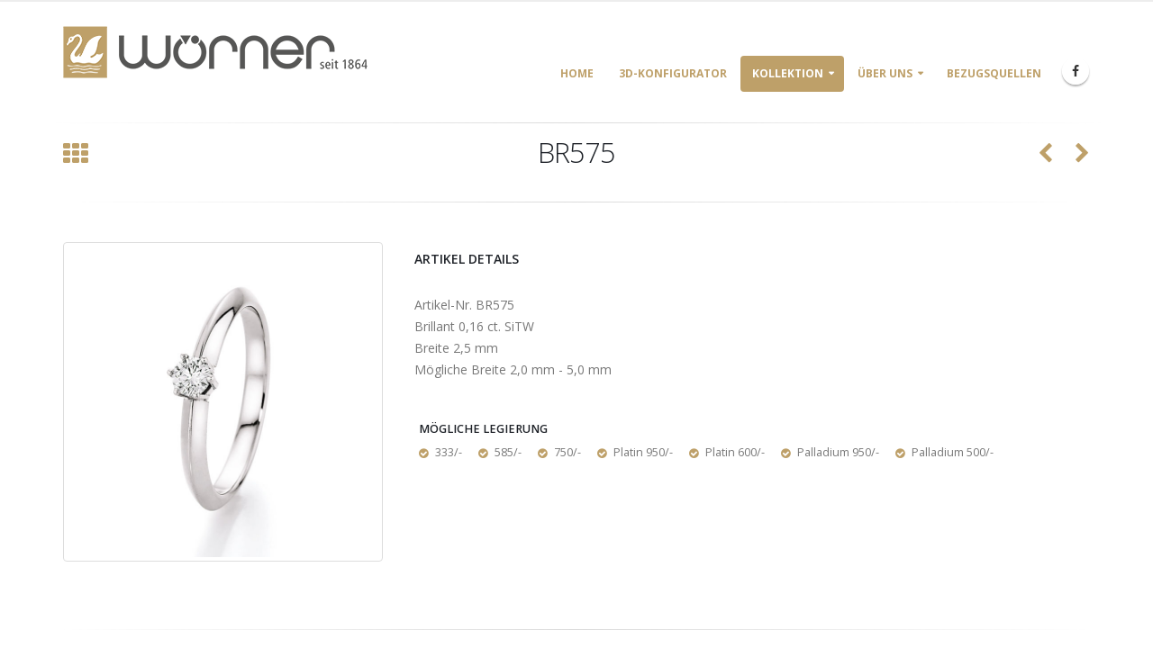

--- FILE ---
content_type: text/html; charset=UTF-8
request_url: https://www.woerner-trauringe.de/575.html
body_size: 4248
content:
<!DOCTYPE html>
<html lang="de-DE" data-lang="de" data-country="DE">
	<head>

		<meta charset="utf-8">
		<meta http-equiv="X-UA-Compatible" content="IE=edge">	

		<title>Wörner Trauringe</title>	
		<meta name="description" content="Trauringe, Verlobungsringe, Eheringe und Memoireringe aus der Trauringmanufaktur Wörner">
		<meta name="keywords" content="Trauringe, Trauring, Eheringe, Ehering, Verlobungsringe, Verlobungsring">
		<meta name="robots" content="index, follow, noodp"/>
		<meta name="author" content="Trauringmanufaktur Wörner GmbH"/>

		<link rel="shortcut icon" href="img/favicon.ico" type="image/x-icon" />
		<link rel="apple-touch-icon" href="img/apple-touch-icon.png">

		<meta name="viewport" content="width=device-width, minimum-scale=1.0, maximum-scale=1.0, user-scalable=no">

		<link href="https://fonts.googleapis.com/css?family=Open+Sans:300,400,600,700,800%7CShadows+Into+Light" rel="stylesheet" type="text/css">

		<link rel="stylesheet" href="vendor/bootstrap/css/bootstrap.min.css">
		<link rel="stylesheet" href="vendor/font-awesome/css/font-awesome.min.css">
		<link rel="stylesheet" href="vendor/simple-line-icons/css/simple-line-icons.min.css">
		<link rel="stylesheet" href="vendor/owl.carousel/assets/owl.carousel.min.css">
		<link rel="stylesheet" href="vendor/owl.carousel/assets/owl.theme.default.min.css">
		<link rel="stylesheet" href="vendor/magnific-popup/magnific-popup.min.css">

		<link rel="stylesheet" href="css/theme.css">
		<link rel="stylesheet" href="css/theme-elements.css">
		<link rel="stylesheet" href="css/theme-animate.css">
        
		<link rel="stylesheet" href="vendor/rs-plugin/css/settings.css">
		<link rel="stylesheet" href="vendor/rs-plugin/css/layers.css">
		<link rel="stylesheet" href="vendor/rs-plugin/css/navigation.css">
		<link rel="stylesheet" href="vendor/circle-flip-slideshow/css/component.css">

		<link rel="stylesheet" href="css/skins/default.css">

		<link rel="stylesheet" href="css/custom.css">

		<script src="vendor/modernizr/modernizr.min.js"></script>

	</head>
	<body>

		<div class="body">
			<header id="header" data-plugin-options='{"stickyEnabled": true, "stickyEnableOnBoxed": true, "stickyEnableOnMobile": true, "stickyStartAt": 57, "stickySetTop": "-57px", "stickyChangeLogo": true}'>
				<div class="header-body">
					<div class="header-container container">
						<div class="header-row">
							<div class="header-column">
								<div class="header-logo">
									<a href="index.html">
										<img alt="Wörner" width="338" height="58" data-sticky-width="253.5" data-sticky-height="43.5" data-sticky-top="33" src="img/logo.png">
									</a>
								</div>
							</div>
							<div class="header-column">
							
								<div class="header-row">
									<div class="header-search hidden-xs">

											<div class="header-row">
										   		<img src="img/blank.png" width="1" height="30" alt=""/>
                                            </div>

									</div>
								</div>
								
								<div class="header-row">
									<div class="header-nav">
										<button class="btn header-btn-collapse-nav" data-toggle="collapse" data-target=".header-nav-main">
											<i class="fa fa-bars"></i>
										</button>
                                        <ul class="header-social-icons social-icons hidden-xs">
											<li class="social-icons-facebook"><a href="https://www.facebook.com/woernertrauringe" target="_blank" title="Facebook"><i class="fa fa-facebook"></i></a></li>
										</ul>										<div class="header-nav-main header-nav-main-effect-1 header-nav-main-sub-effect-1 collapse">
											<nav>
												<ul class="nav nav-pills" id="mainNav">
													<li class="dropdown">
														<a href="index.html">
															Home
														</a>
                                                     </li>
													 <li class="dropdown">
														<a href="https://konfigurator.woerner-schmuck.de">
															3D-Konfigurator
														</a>
                                                     </li>
				                                    <li class="dropdown active">
														<a class="dropdown-toggle" href="#">
															Kollektion
														</a>
														<ul class="dropdown-menu">
                                                        	<li><a href="trauringe.html">Trauringe</a></li>
															<li><a href="trauringe.html#einfarbig">Trauringe Einfarbig</a></li>
                                                            <li><a href="trauringe.html#mehrfarbig">Trauringe Mehrfarbig</a></li>
															<li><a href="trauringe.html#solitaire">Solitaire</a></li>
															<li><a href="trauringe.html#memoire">Memoire</a></li>
														</ul>
													</li>
													<li class="dropdown">
														<a class="dropdown-toggle" href="#">
															Über Uns
														</a>
														<ul class="dropdown-menu">
															<li><a href="manufaktur.html">Manufaktur</a></li>
															<li><a href="materialien.html">Materialien</a></li>
															<li><a href="nachhaltigkeit.html">Nachhaltigkeit</a></li>
															<li><a href="100germany.html">100% Made in Germany</a></li>
														</ul>
													</li>													<li class="dropdown">
														<a href="https://konfigurator.woerner-schmuck.de/jeweler-finder">
															Bezugsquellen
														</a>
                                                    							</li>
												</ul>
											</nav>
										</div>
									</div>
								</div>
							</div>
						</div>
					</div>
				</div>
			</header>
            
            <div class="container">
					<div class="row">
						<hr class="short">
					</div>
				</div>

			<div role="main" class="main">

				<div class="container">

					<div class="row">
						<div class="col-md-12">
							<div class="portfolio-title">
								<div class="row">
									<div class="portfolio-nav-all col-md-1">
										<a href="trauringe.html#" data-tooltip data-original-title="Übersicht"><i class="fa fa-th"></i></a>
									</div>
									<div class="col-md-10 center">
										<h2 class="mb-none">BR575</h2>
									</div>
									<div class="portfolio-nav col-md-1">
										<a href="640.html" class="portfolio-nav-prev" data-tooltip data-original-title="zurück"><i class="fa fa-chevron-left"></i></a>
										<a href="760.html" class="portfolio-nav-next" data-tooltip data-original-title="weiter"><i class="fa fa-chevron-right"></i></a>
									</div>
								</div>
							</div>

							<hr class="tall">
						</div>
					</div>

					<div class="row">
						<div class="col-md-4">
							<div class="lightbox" data-plugin-options='{"delegate": "a", "type": "image", "gallery": {"enabled": true}, "mainClass": "mfp-with-zoom", "zoom": {"enabled": true, "duration": 300}}'>
								<div class="owl-carousel owl-theme" data-plugin-options='{"items": 1, "margin": 10, "loop": false, "nav": true, "dots": false}'>
									<div>
										<a class="img-thumbnail img-thumbnail-hover-icon mb-xs mr-xs" href="img/projects/575.jpg">
											<img class="img-responsive" src="img/projects/575.jpg" alt="575">
										</a>
									</div>
								</div>
							</div>
						</div>
						<div class="col-md-8">

<!-- 							<div class="portfolio-info">
								<div class="row">
									<div class="col-md-12 center">
										<ul>
											<li>
												<a href="#" data-tooltip data-original-title="Like"><i class="fa fa-heart"></i>14</a>
											</li>
											<li>
												<i class="fa fa-calendar"></i> 01 January 2016
											</li>
											<li>
												<i class="fa fa-tags"></i> <a href="#">Brand</a>, <a href="#">Design</a>
											</li>
										</ul>
									</div>
								</div>
							</div> -->

							<h5 class="mt-sm">Artikel Details</h5>
			<p class="mt-xlg">Artikel-Nr. BR575<br>Brillant 0,16 ct. SiTW <br>Breite 2,5 mm<br>Mögliche Breite 2,0 mm - 5,0 mm <br></p>
			
						
			<ul class="portfolio-details">
				<li>
				  <h5 class="mt-sm mb-xs">Mögliche Legierung</h5>
				  <ul class="list list-inline list-icons">
				    <li><em class="fa fa-check-circle"></em>333/-</li>
				    <li><em class="fa fa-check-circle"></em>585/-</li>
				    <li><em class="fa fa-check-circle"></em>750/-</li>
				    <li><em class="fa fa-check-circle"></em> Platin 950/-</li>
                    <li><em class="fa fa-check-circle"></em> Platin 600/-</li>
                    <li><em class="fa fa-check-circle"></em> Palladium 950/-</li>
                    <li><em class="fa fa-check-circle"></em> Palladium 500/-</li>
				  </ul>
				</li>
			</ul>

						</div>
					</div>

					<div class="row">
						<div class="col-md-12">

							<hr class="tall">

							<h4 class="mb-md text-uppercase">Alternativ <strong>Modell</strong></h4>
								
							<div class="row">

								<ul class="portfolio-list">
									<li class="col-md-3 col-sm-6 col-xs-12">
										<div class="portfolio-item">
											<a href="574.html">
												<span class="thumb-info thumb-info-lighten">
													<span class="thumb-info-wrapper">
														<img src="img/projects/574.jpg" class="img-responsive" alt="574">
														<span class="thumb-info-title">
															<span class="thumb-info-inner">Solitaire</span>
															<span class="thumb-info-type">574</span>
														</span>
														<span class="thumb-info-action">
															<span class="thumb-info-action-icon"><i class="fa fa-link"></i></span>
														</span>
													</span>
												</span>
											</a>
										</div>
									</li>
								</ul>

							</div>
						</div>
					</div>

				</div>

			</div>
			<footer id="footer" class="light">
				<div class="container">
					<div class="row">
						<div class="footer-ribbon"><img src="img/w100.jpg" width="133" height="60" alt=""/></div>
						<div class="col-md-3">
							<div class="newsletter">
								<h4>Schmuckstücke aus der Manufaktur Wörner</h4>
								<p>Seit 155 Jahren fertigt Wörner edle Trauringe. In Handarbeit,
mit Liebe zum Detail, aus besten Materialien und zu 100 Prozent
in Deutschland. Jeder Wörner Ring ist nicht nur ein edles
Schmuckstück, sondern ein kostbares Symbol. Ein einzigartiges
Versprechen, stets füreinander da zu sein. Zudem kann jeder Ring individuell
angepasst werden – in der Breite ebenso wie beim Steinbesatz, bei
der Goldfarbe oder der Gravur.<br>
								  <a href="manufaktur.html" class="btn-flat btn-xs">weiterlesen <em class="fa fa-arrow-right"></em></a></p>
							</div>
						</div>
						<div class="col-md-4">
							<div class="contact-details">
								<ul class="contact">
									<h4>Unsere Broschüre 2019</h4>Die große Modellauswahl
mit unterschiedlichen Stilrichtungen ermöglicht es Paaren, ihre eigenen Vorstellungen von
Eheringen zu verwirklichen.<br><a href="epaper.html" class="btn-flat btn-xs">zur online Broschüre <em class="fa fa-arrow-right"></em></a></p>
								</ul>
							</div>
							<div class="contact-details">
								<h4>Kontakt</h4>
								<ul class="contact">
									<li><p><i class="fa fa-phone"></i> <strong>Tel:</strong> 06181 43 86 7 - 0</p></li>
									<li><p><i class="fa fa-envelope"></i> <strong>Email:</strong> <a href="mailto:info@woerner-trauringe.de">info[at]woerner-trauringe.de</a></p></li>
								</ul>
							</div>
						</div>
						<div class="col-md-2">
							<h4>Allgemeines</h4>
							<ul class="nav nav-list mb-xl">
								<li><a title="AGB" href="agb.html">AGB</a></li>
								<li><a title="Impressum" href="impressum.html">Impressum</a></li>
								<li><a title="Kontaktformular" href="kontakt.html">Kontaktformular</a></li>
                                <li><a title="Datenschutzerklärung" href="datenschutz.html">Datenschutzerklärung</a></li>
							</ul>
						</div>
                        <div class="col-md-3">
							<h4>Fachhändlerbereich</h4>
							<ul class="nav nav-list mb-xl">
								<li><a title="3D-Konfigurator" href="https://konfigurator.woerner-schmuck.de/admin/login">3D-Konfigurator</a></li>
								<li><a title="Konfigurator" href="https://www.woerner-trauringe.de/konfigurator/">Konfigurator</a></li>
								<li><a title="Downloadbereich" href="https://www.woerner-trauringe.de/download">Downloadbereich</a></li>
							</ul>
						</div>
					</div>
				</div>
				<div class="footer-copyright">
					<div class="container">
						<div class="row">
							<div class="col-md-12">
								<p>© Copyright 2019 Albert Wörner GmbH</p>
							</div>
						</div>
					</div>
				</div>
			</footer>
		</div>

		<script src="vendor/jquery/jquery.min.js"></script>
		<script src="vendor/jquery.appear/jquery.appear.min.js"></script>
		<script src="vendor/jquery.easing/jquery.easing.min.js"></script>
		<script src="vendor/jquery-cookie/jquery-cookie.min.js"></script>
		<script src="vendor/bootstrap/js/bootstrap.min.js"></script>
		<script src="vendor/common/common.min.js"></script>
		<script src="vendor/jquery.validation/jquery.validation.min.js"></script>
		<script src="vendor/jquery.easy-pie-chart/jquery.easy-pie-chart.min.js"></script>
		<script src="vendor/jquery.gmap/jquery.gmap.min.js"></script>
		<script src="vendor/jquery.lazyload/jquery.lazyload.min.js"></script>
		<script src="vendor/isotope/jquery.isotope.min.js"></script>
		<script src="vendor/owl.carousel/owl.carousel.min.js"></script>
		<script src="vendor/magnific-popup/jquery.magnific-popup.min.js"></script>
		<script src="vendor/vide/vide.min.js"></script>
		<script src="js/theme.js"></script>
		<script src="vendor/rs-plugin/js/jquery.themepunch.tools.min.js"></script>
		<script src="vendor/rs-plugin/js/jquery.themepunch.revolution.min.js"></script>
		<script src="vendor/circle-flip-slideshow/js/jquery.flipshow.min.js"></script>
		<script src="js/views/view.home.js"></script>
		<script src="js/custom.js"></script>
		<script src="js/theme.init.js"></script>
		<script src="js/examples/examples.lightboxes.js"></script>	
        

	</body>
</html>

--- FILE ---
content_type: text/javascript
request_url: https://www.woerner-trauringe.de/vendor/rs-plugin/js/jquery.themepunch.revolution.min.js
body_size: 200190
content:
/**************************************************************************
 * jquery.themepunch.revolution.js - jQuery Plugin for Revolution Slider
 * @version: 5.2.5.3 (30.05.2016)
 * @requires jQuery v1.7 or later (tested on 1.9)
 * @author ThemePunch
**************************************************************************/
!function(jQuery,undefined){"use strict";jQuery.fn.extend({revolution:function(e){var t={delay:9e3,responsiveLevels:4064,visibilityLevels:[2048,1024,778,480],gridwidth:960,gridheight:500,minHeight:0,autoHeight:"off",sliderType:"standard",sliderLayout:"auto",fullScreenAutoWidth:"off",fullScreenAlignForce:"off",fullScreenOffsetContainer:"",fullScreenOffset:"0",hideCaptionAtLimit:0,hideAllCaptionAtLimit:0,hideSliderAtLimit:0,disableProgressBar:"off",stopAtSlide:-1,stopAfterLoops:-1,shadow:0,dottedOverlay:"none",startDelay:0,lazyType:"smart",spinner:"spinner0",shuffle:"off",viewPort:{enable:!1,outof:"wait",visible_area:"60%"},fallbacks:{isJoomla:!1,panZoomDisableOnMobile:"off",simplifyAll:"on",nextSlideOnWindowFocus:"off",disableFocusListener:!0,ignoreHeightChanges:"off",ignoreHeightChangesSize:0},parallax:{type:"off",levels:[10,15,20,25,30,35,40,45,50,55,60,65,70,75,80,85],origo:"enterpoint",speed:400,bgparallax:"off",opacity:"on",disable_onmobile:"off",ddd_shadow:"on",ddd_bgfreeze:"off",ddd_overflow:"visible",ddd_layer_overflow:"visible",ddd_z_correction:65,ddd_path:"mouse"},carousel:{horizontal_align:"center",vertical_align:"center",infinity:"on",space:0,maxVisibleItems:3,stretch:"off",fadeout:"on",maxRotation:0,minScale:0,vary_fade:"off",vary_rotation:"on",vary_scale:"off",border_radius:"0px",padding_top:0,padding_bottom:0},navigation:{keyboardNavigation:"off",keyboard_direction:"horizontal",mouseScrollNavigation:"off",onHoverStop:"on",touch:{touchenabled:"off",swipe_treshold:75,swipe_min_touches:1,drag_block_vertical:!1,swipe_direction:"horizontal"},arrows:{style:"",enable:!1,hide_onmobile:!1,hide_onleave:!0,hide_delay:200,hide_delay_mobile:1200,hide_under:0,hide_over:9999,tmp:"",rtl:!1,left:{h_align:"left",v_align:"center",h_offset:20,v_offset:0,container:"slider"},right:{h_align:"right",v_align:"center",h_offset:20,v_offset:0,container:"slider"}},bullets:{container:"slider",rtl:!1,style:"",enable:!1,hide_onmobile:!1,hide_onleave:!0,hide_delay:200,hide_delay_mobile:1200,hide_under:0,hide_over:9999,direction:"horizontal",h_align:"left",v_align:"center",space:0,h_offset:20,v_offset:0,tmp:'<span class="tp-bullet-image"></span><span class="tp-bullet-title"></span>'},thumbnails:{container:"slider",rtl:!1,style:"",enable:!1,width:100,height:50,min_width:100,wrapper_padding:2,wrapper_color:"#f5f5f5",wrapper_opacity:1,tmp:'<span class="tp-thumb-image"></span><span class="tp-thumb-title"></span>',visibleAmount:5,hide_onmobile:!1,hide_onleave:!0,hide_delay:200,hide_delay_mobile:1200,hide_under:0,hide_over:9999,direction:"horizontal",span:!1,position:"inner",space:2,h_align:"left",v_align:"center",h_offset:20,v_offset:0},tabs:{container:"slider",rtl:!1,style:"",enable:!1,width:100,min_width:100,height:50,wrapper_padding:10,wrapper_color:"#f5f5f5",wrapper_opacity:1,tmp:'<span class="tp-tab-image"></span>',visibleAmount:5,hide_onmobile:!1,hide_onleave:!0,hide_delay:200,hide_delay_mobile:1200,hide_under:0,hide_over:9999,direction:"horizontal",span:!1,space:0,position:"inner",h_align:"left",v_align:"center",h_offset:20,v_offset:0}},extensions:"extensions/",extensions_suffix:".min.js",debugMode:!1};return e=jQuery.extend(!0,{},t,e),this.each(function(){var t=jQuery(this);e.minHeight=e.minHeight!=undefined?parseInt(e.minHeight,0):e.minHeight,"hero"==e.sliderType&&t.find(">ul>li").each(function(e){e>0&&jQuery(this).remove()}),e.jsFileLocation=e.jsFileLocation||getScriptLocation("themepunch.revolution.min.js"),e.jsFileLocation=e.jsFileLocation+e.extensions,e.scriptsneeded=getNeededScripts(e,t),e.curWinRange=0,e.rtl=!0,e.navigation!=undefined&&e.navigation.touch!=undefined&&(e.navigation.touch.swipe_min_touches=e.navigation.touch.swipe_min_touches>5?1:e.navigation.touch.swipe_min_touches),jQuery(this).on("scriptsloaded",function(){return e.modulesfailing?(t.html('<div style="margin:auto;line-height:40px;font-size:14px;color:#fff;padding:15px;background:#e74c3c;margin:20px 0px;">!! Error at loading Slider Revolution 5.0 Extrensions.'+e.errorm+"</div>").show(),!1):(_R.migration!=undefined&&(e=_R.migration(t,e)),punchgs.force3D=!0,"on"!==e.simplifyAll&&punchgs.TweenLite.lagSmoothing(1e3,16),prepareOptions(t,e),void initSlider(t,e))}),t.data("opt",e),waitForScripts(t,e)})},revremoveslide:function(e){return this.each(function(){var t=jQuery(this);if(t!=undefined&&t.length>0&&jQuery("body").find("#"+t.attr("id")).length>0){var i=t.parent().find(".tp-bannertimer"),n=i.data("opt");if(n&&n.li.length>0&&(e>0||e<=n.li.length)){var a=jQuery(n.li[e]),r=a.data("index"),o=!1;n.slideamount=n.slideamount-1,removeNavWithLiref(".tp-bullet",r,n),removeNavWithLiref(".tp-tab",r,n),removeNavWithLiref(".tp-thumb",r,n),a.hasClass("active-revslide")&&(o=!0),a.remove(),n.li=removeArray(n.li,e),n.carousel&&n.carousel.slides&&(n.carousel.slides=removeArray(n.carousel.slides,e)),n.thumbs=removeArray(n.thumbs,e),_R.updateNavIndexes&&_R.updateNavIndexes(n),o&&t.revnext(),punchgs.TweenLite.set(n.li,{minWidth:"99%"}),punchgs.TweenLite.set(n.li,{minWidth:"100%"})}}})},revaddcallback:function(e){return this.each(function(){var t=jQuery(this);if(t!=undefined&&t.length>0&&jQuery("body").find("#"+t.attr("id")).length>0){var i=t.parent().find(".tp-bannertimer"),n=i.data("opt");n.callBackArray===undefined&&(n.callBackArray=new Array),n.callBackArray.push(e)}})},revgetparallaxproc:function(){var e=jQuery(this);if(e!=undefined&&e.length>0&&jQuery("body").find("#"+e.attr("id")).length>0){var t=e.parent().find(".tp-bannertimer"),i=t.data("opt");return i.scrollproc}},revdebugmode:function(){return this.each(function(){var e=jQuery(this);if(e!=undefined&&e.length>0&&jQuery("body").find("#"+e.attr("id")).length>0){var t=e.parent().find(".tp-bannertimer"),i=t.data("opt");i.debugMode=!0,containerResized(e,i)}})},revscroll:function(e){return this.each(function(){var t=jQuery(this);t!=undefined&&t.length>0&&jQuery("body").find("#"+t.attr("id")).length>0&&jQuery("body,html").animate({scrollTop:t.offset().top+t.height()-e+"px"},{duration:400})})},revredraw:function(e){return this.each(function(){var e=jQuery(this);if(e!=undefined&&e.length>0&&jQuery("body").find("#"+e.attr("id")).length>0){var t=e.parent().find(".tp-bannertimer"),i=t.data("opt");containerResized(e,i)}})},revkill:function(e){var t=this,i=jQuery(this);if(punchgs.TweenLite.killDelayedCallsTo(_R.showHideNavElements),_R.endMoveCaption&&a.endtimeouts&&a.endtimeouts.length>0&&jQuery.each(a.endtimeouts,function(e,t){clearTimeout(t)}),i!=undefined&&i.length>0&&jQuery("body").find("#"+i.attr("id")).length>0){i.data("conthover",1),i.data("conthover-changed",1),i.trigger("revolution.slide.onpause");var n=i.parent().find(".tp-bannertimer"),a=n.data("opt");a.tonpause=!0,i.trigger("stoptimer"),punchgs.TweenLite.killTweensOf(i.find("*"),!1),punchgs.TweenLite.killTweensOf(i,!1),i.unbind("hover, mouseover, mouseenter,mouseleave, resize");var r="resize.revslider-"+i.attr("id");jQuery(window).off(r),i.find("*").each(function(){var e=jQuery(this);e.unbind("on, hover, mouseenter,mouseleave,mouseover, resize,restarttimer, stoptimer"),e.off("on, hover, mouseenter,mouseleave,mouseover, resize"),e.data("mySplitText",null),e.data("ctl",null),e.data("tween")!=undefined&&e.data("tween").kill(),e.data("kenburn")!=undefined&&e.data("kenburn").kill(),e.data("timeline_out")!=undefined&&e.data("timeline_out").kill(),e.data("timeline")!=undefined&&e.data("timeline").kill(),e.remove(),e.empty(),e=null}),punchgs.TweenLite.killTweensOf(i.find("*"),!1),punchgs.TweenLite.killTweensOf(i,!1),n.remove();try{i.closest(".forcefullwidth_wrapper_tp_banner").remove()}catch(o){}try{i.closest(".rev_slider_wrapper").remove()}catch(o){}try{i.remove()}catch(o){}return i.empty(),i.html(),i=null,a=null,delete t.c,delete t.opt,!0}return!1},revpause:function(){return this.each(function(){var e=jQuery(this);if(e!=undefined&&e.length>0&&jQuery("body").find("#"+e.attr("id")).length>0){e.data("conthover",1),e.data("conthover-changed",1),e.trigger("revolution.slide.onpause");var t=e.parent().find(".tp-bannertimer"),i=t.data("opt");i.tonpause=!0,e.trigger("stoptimer")}})},revresume:function(){return this.each(function(){var e=jQuery(this);if(e!=undefined&&e.length>0&&jQuery("body").find("#"+e.attr("id")).length>0){e.data("conthover",0),e.data("conthover-changed",1),e.trigger("revolution.slide.onresume");var t=e.parent().find(".tp-bannertimer"),i=t.data("opt");i.tonpause=!1,e.trigger("starttimer")}})},revstart:function(){var e=jQuery(this);return e!=undefined&&e.length>0&&jQuery("body").find("#"+e.attr("id")).length>0&&e.data("opt")?e.data("opt").sliderisrunning?(console.log("Slider Is Running Already"),!1):(runSlider(e,e.data("opt")),!0):void 0},revnext:function(){return this.each(function(){var e=jQuery(this);if(e!=undefined&&e.length>0&&jQuery("body").find("#"+e.attr("id")).length>0){var t=e.parent().find(".tp-bannertimer"),i=t.data("opt");_R.callingNewSlide(i,e,1)}})},revprev:function(){return this.each(function(){var e=jQuery(this);if(e!=undefined&&e.length>0&&jQuery("body").find("#"+e.attr("id")).length>0){var t=e.parent().find(".tp-bannertimer"),i=t.data("opt");_R.callingNewSlide(i,e,-1)}})},revmaxslide:function(){return jQuery(this).find(".tp-revslider-mainul >li").length},revcurrentslide:function(){var e=jQuery(this);if(e!=undefined&&e.length>0&&jQuery("body").find("#"+e.attr("id")).length>0){var t=e.parent().find(".tp-bannertimer"),i=t.data("opt");return parseInt(i.act,0)+1}},revlastslide:function(){return jQuery(this).find(".tp-revslider-mainul >li").length},revshowslide:function(e){return this.each(function(){var t=jQuery(this);if(t!=undefined&&t.length>0&&jQuery("body").find("#"+t.attr("id")).length>0){var i=t.parent().find(".tp-bannertimer"),n=i.data("opt");_R.callingNewSlide(n,t,"to"+(e-1))}})},revcallslidewithid:function(e){return this.each(function(){var t=jQuery(this);if(t!=undefined&&t.length>0&&jQuery("body").find("#"+t.attr("id")).length>0){var i=t.parent().find(".tp-bannertimer"),n=i.data("opt");_R.callingNewSlide(n,t,e)}})}});var _R=jQuery.fn.revolution;jQuery.extend(!0,_R,{simp:function(e,t,i){var n=Math.abs(e)-Math.floor(Math.abs(e/t))*t;return i?n:0>e?-1*n:n},iOSVersion:function(){var e=!1;return navigator.userAgent.match(/iPhone/i)||navigator.userAgent.match(/iPod/i)||navigator.userAgent.match(/iPad/i)?navigator.userAgent.match(/OS 4_\d like Mac OS X/i)&&(e=!0):e=!1,e},isIE:function(e,t){var i=jQuery('<div style="display:none;"/>').appendTo(jQuery("body"));i.html("<!--[if "+(t||"")+" IE "+(e||"")+"]><a>&nbsp;</a><![endif]-->");var n=i.find("a").length;return i.remove(),n},is_mobile:function(){var e=["android","webos","iphone","ipad","blackberry","Android","webos",,"iPod","iPhone","iPad","Blackberry","BlackBerry"],t=!1;for(var i in e)navigator.userAgent.split(e[i]).length>1&&(t=!0);return t},callBackHandling:function(e,t,i){try{e.callBackArray&&jQuery.each(e.callBackArray,function(e,n){n&&n.inmodule&&n.inmodule===t&&n.atposition&&n.atposition===i&&n.callback&&n.callback.call()})}catch(n){console.log("Call Back Failed")}},get_browser:function(){var e,t=navigator.appName,i=navigator.userAgent,n=i.match(/(opera|chrome|safari|firefox|msie)\/?\s*(\.?\d+(\.\d+)*)/i);return n&&null!=(e=i.match(/version\/([\.\d]+)/i))&&(n[2]=e[1]),n=n?[n[1],n[2]]:[t,navigator.appVersion,"-?"],n[0]},get_browser_version:function(){var e,t=navigator.appName,i=navigator.userAgent,n=i.match(/(opera|chrome|safari|firefox|msie)\/?\s*(\.?\d+(\.\d+)*)/i);return n&&null!=(e=i.match(/version\/([\.\d]+)/i))&&(n[2]=e[1]),n=n?[n[1],n[2]]:[t,navigator.appVersion,"-?"],n[1]},getHorizontalOffset:function(e,t){var i=gWiderOut(e,".outer-left"),n=gWiderOut(e,".outer-right");switch(t){case"left":return i;case"right":return n;case"both":return i+n}},callingNewSlide:function(e,t,i){var n=t.find(".next-revslide").length>0?t.find(".next-revslide").index():t.find(".processing-revslide").length>0?t.find(".processing-revslide").index():t.find(".active-revslide").index(),a=0;t.find(".next-revslide").removeClass("next-revslide"),t.find(".active-revslide").hasClass("tp-invisible-slide")&&(n=e.last_shown_slide),i&&jQuery.isNumeric(i)||i.match(/to/g)?(1===i||-1===i?(a=n+i,a=0>a?e.slideamount-1:a>=e.slideamount?0:a):(i=jQuery.isNumeric(i)?i:parseInt(i.split("to")[1],0),a=0>i?0:i>e.slideamount-1?e.slideamount-1:i),t.find(".tp-revslider-slidesli:eq("+a+")").addClass("next-revslide")):i&&t.find(".tp-revslider-slidesli").each(function(){var e=jQuery(this);e.data("index")===i&&e.addClass("next-revslide")}),a=t.find(".next-revslide").index(),t.trigger("revolution.nextslide.waiting"),n===a&&n===e.last_shown_slide||a!==n&&-1!=a?swapSlide(t,e):t.find(".next-revslide").removeClass("next-revslide")},slotSize:function(e,t){t.slotw=Math.ceil(t.width/t.slots),"fullscreen"==t.sliderLayout?t.sloth=Math.ceil(jQuery(window).height()/t.slots):t.sloth=Math.ceil(t.height/t.slots),"on"==t.autoHeight&&e!==undefined&&""!==e&&(t.sloth=Math.ceil(e.height()/t.slots))},setSize:function(e){var t=(e.top_outer||0)+(e.bottom_outer||0),i=parseInt(e.carousel.padding_top||0,0),n=parseInt(e.carousel.padding_bottom||0,0),a=e.gridheight[e.curWinRange];if(e.paddings=e.paddings===undefined?{top:parseInt(e.c.parent().css("paddingTop"),0)||0,bottom:parseInt(e.c.parent().css("paddingBottom"),0)||0}:e.paddings,a=a<e.minHeight?e.minHeight:a,"fullwidth"==e.sliderLayout&&"off"==e.autoHeight&&punchgs.TweenLite.set(e.c,{maxHeight:a+"px"}),e.c.css({marginTop:i,marginBottom:n}),e.width=e.ul.width(),e.height=e.ul.height(),setScale(e),e.height=Math.round(e.gridheight[e.curWinRange]*(e.width/e.gridwidth[e.curWinRange])),e.height>e.gridheight[e.curWinRange]&&"on"!=e.autoHeight&&(e.height=e.gridheight[e.curWinRange]),"fullscreen"==e.sliderLayout||e.infullscreenmode){e.height=e.bw*e.gridheight[e.curWinRange];var r=(e.c.parent().width(),jQuery(window).height());if(e.fullScreenOffsetContainer!=undefined){try{var o=e.fullScreenOffsetContainer.split(",");o&&jQuery.each(o,function(e,t){r=jQuery(t).length>0?r-jQuery(t).outerHeight(!0):r})}catch(s){}try{e.fullScreenOffset.split("%").length>1&&e.fullScreenOffset!=undefined&&e.fullScreenOffset.length>0?r-=jQuery(window).height()*parseInt(e.fullScreenOffset,0)/100:e.fullScreenOffset!=undefined&&e.fullScreenOffset.length>0&&(r-=parseInt(e.fullScreenOffset,0))}catch(s){}}r=r<e.minHeight?e.minHeight:r,r-=t,e.c.parent().height(r),e.c.closest(".rev_slider_wrapper").height(r),e.c.css({height:"100%"}),e.height=r,e.minHeight!=undefined&&e.height<e.minHeight&&(e.height=e.minHeight)}else e.minHeight!=undefined&&e.height<e.minHeight&&(e.height=e.minHeight),e.c.height(e.height);var d={height:i+n+t+e.height+e.paddings.top+e.paddings.bottom};e.c.closest(".forcefullwidth_wrapper_tp_banner").find(".tp-fullwidth-forcer").css(d),e.c.closest(".rev_slider_wrapper").css(d),setScale(e)},enterInViewPort:function(e){e.waitForCountDown&&(countDown(e.c,e),e.waitForCountDown=!1),e.waitForFirstSlide&&(swapSlide(e.c,e),e.waitForFirstSlide=!1),("playing"==e.sliderlaststatus||e.sliderlaststatus==undefined)&&e.c.trigger("starttimer"),e.lastplayedvideos!=undefined&&e.lastplayedvideos.length>0&&jQuery.each(e.lastplayedvideos,function(t,i){_R.playVideo(i,e)})},leaveViewPort:function(e){e.sliderlaststatus=e.sliderstatus,e.c.trigger("stoptimer"),e.playingvideos!=undefined&&e.playingvideos.length>0&&(e.lastplayedvideos=jQuery.extend(!0,[],e.playingvideos),e.playingvideos&&jQuery.each(e.playingvideos,function(t,i){e.leaveViewPortBasedStop=!0,_R.stopVideo&&_R.stopVideo(i,e)}))},unToggleState:function(e){e!=undefined&&e.length>0&&jQuery.each(e,function(e,t){t.removeClass("rs-toggle-content-active")})},toggleState:function(e){e!=undefined&&e.length>0&&jQuery.each(e,function(e,t){t.addClass("rs-toggle-content-active")})},lastToggleState:function(e){var t=0;return e!=undefined&&e.length>0&&jQuery.each(e,function(e,i){t=i.hasClass("rs-toggle-content-active")}),t}});var _ISM=_R.is_mobile(),removeArray=function(e,t){var i=[];return jQuery.each(e,function(e,n){e!=t&&i.push(n)}),i},removeNavWithLiref=function(e,t,i){i.c.find(e).each(function(){var e=jQuery(this);e.data("liref")===t&&e.remove()})},lAjax=function(e,t){return jQuery("body").data(e)?!1:t.filesystem?(t.errorm===undefined&&(t.errorm="<br>Local Filesystem Detected !<br>Put this to your header:"),console.warn("Local Filesystem detected !"),t.errorm=t.errorm+'<br>&lt;script type="text/javascript" src="'+t.jsFileLocation+e+t.extensions_suffix+'"&gt;&lt;/script&gt;',console.warn(t.jsFileLocation+e+t.extensions_suffix+" could not be loaded !"),console.warn("Please use a local Server or work online or make sure that you load all needed Libraries manually in your Document."),console.log(" "),t.modulesfailing=!0,!1):(jQuery.ajax({url:t.jsFileLocation+e+t.extensions_suffix,dataType:"script",cache:!0,error:function(i){console.warn("Slider Revolution 5.0 Error !"),console.error("Failure at Loading:"+e+t.extensions_suffix+" on Path:"+t.jsFileLocation),console.info(i)}}),void jQuery("body").data(e,!0))},getNeededScripts=function(e,t){var i=new Object,n=e.navigation;return i.kenburns=!1,i.parallax=!1,i.carousel=!1,i.navigation=!1,i.videos=!1,i.actions=!1,i.layeranim=!1,i.migration=!1,t.data("version")&&t.data("version").toString().match(/5./gi)?(t.find("img").each(function(){"on"==jQuery(this).data("kenburns")&&(i.kenburns=!0)}),("carousel"==e.sliderType||"on"==n.keyboardNavigation||"on"==n.mouseScrollNavigation||"on"==n.touch.touchenabled||n.arrows.enable||n.bullets.enable||n.thumbnails.enable||n.tabs.enable)&&(i.navigation=!0),t.find(".tp-caption, .tp-static-layer, .rs-background-video-layer").each(function(){var e=jQuery(this);(e.data("ytid")!=undefined||e.find("iframe").length>0&&e.find("iframe").attr("src").toLowerCase().indexOf("youtube")>0)&&(i.videos=!0),(e.data("vimeoid")!=undefined||e.find("iframe").length>0&&e.find("iframe").attr("src").toLowerCase().indexOf("vimeo")>0)&&(i.videos=!0),e.data("actions")!==undefined&&(i.actions=!0),i.layeranim=!0}),t.find("li").each(function(){jQuery(this).data("link")&&jQuery(this).data("link")!=undefined&&(i.layeranim=!0,i.actions=!0)}),!i.videos&&(t.find(".rs-background-video-layer").length>0||t.find(".tp-videolayer").length>0||t.find(".tp-audiolayer").length>0||t.find("iframe").length>0||t.find("video").length>0)&&(i.videos=!0),"carousel"==e.sliderType&&(i.carousel=!0),("off"!==e.parallax.type||e.viewPort.enable||"true"==e.viewPort.enable)&&(i.parallax=!0)):(i.kenburns=!0,i.parallax=!0,i.carousel=!1,i.navigation=!0,i.videos=!0,i.actions=!0,i.layeranim=!0,i.migration=!0),"hero"==e.sliderType&&(i.carousel=!1,i.navigation=!1),window.location.href.match(/file:/gi)&&(i.filesystem=!0,e.filesystem=!0),i.videos&&"undefined"==typeof _R.isVideoPlaying&&lAjax("revolution.extension.video",e),i.carousel&&"undefined"==typeof _R.prepareCarousel&&lAjax("revolution.extension.carousel",e),i.carousel||"undefined"!=typeof _R.animateSlide||lAjax("revolution.extension.slideanims",e),i.actions&&"undefined"==typeof _R.checkActions&&lAjax("revolution.extension.actions",e),i.layeranim&&"undefined"==typeof _R.handleStaticLayers&&lAjax("revolution.extension.layeranimation",e),i.kenburns&&"undefined"==typeof _R.stopKenBurn&&lAjax("revolution.extension.kenburn",e),i.navigation&&"undefined"==typeof _R.createNavigation&&lAjax("revolution.extension.navigation",e),i.migration&&"undefined"==typeof _R.migration&&lAjax("revolution.extension.migration",e),i.parallax&&"undefined"==typeof _R.checkForParallax&&lAjax("revolution.extension.parallax",e),e.addons!=undefined&&e.addons.length>0&&jQuery.each(e.addons,function(t,i){"object"==typeof i&&i.fileprefix!=undefined&&lAjax(i.fileprefix,e)}),i},waitForScripts=function(e,t){var i=!0,n=t.scriptsneeded;t.addons!=undefined&&t.addons.length>0&&jQuery.each(t.addons,function(e,t){"object"==typeof t&&t.init!=undefined&&_R[t.init]===undefined&&(i=!1)}),n.filesystem||"undefined"!=typeof punchgs&&i&&(!n.kenburns||n.kenburns&&"undefined"!=typeof _R.stopKenBurn)&&(!n.navigation||n.navigation&&"undefined"!=typeof _R.createNavigation)&&(!n.carousel||n.carousel&&"undefined"!=typeof _R.prepareCarousel)&&(!n.videos||n.videos&&"undefined"!=typeof _R.resetVideo)&&(!n.actions||n.actions&&"undefined"!=typeof _R.checkActions)&&(!n.layeranim||n.layeranim&&"undefined"!=typeof _R.handleStaticLayers)&&(!n.migration||n.migration&&"undefined"!=typeof _R.migration)&&(!n.parallax||n.parallax&&"undefined"!=typeof _R.checkForParallax)&&(n.carousel||!n.carousel&&"undefined"!=typeof _R.animateSlide)?e.trigger("scriptsloaded"):setTimeout(function(){waitForScripts(e,t)},50)},getScriptLocation=function(e){var t=new RegExp("themepunch.revolution.min.js","gi"),i="";return jQuery("script").each(function(){var e=jQuery(this).attr("src");e&&e.match(t)&&(i=e)}),i=i.replace("jquery.themepunch.revolution.min.js",""),i=i.replace("jquery.themepunch.revolution.js",""),i=i.split("?")[0]},setCurWinRange=function(e,t){var i=9999,n=0,a=0,r=0,o=jQuery(window).width(),s=t&&9999==e.responsiveLevels?e.visibilityLevels:e.responsiveLevels;s&&s.length&&jQuery.each(s,function(e,t){t>o&&(0==n||n>t)&&(i=t,r=e,n=t),o>t&&t>n&&(n=t,a=e)}),i>n&&(r=a),t?e.forcedWinRange=r:e.curWinRange=r},prepareOptions=function(e,t){t.carousel.maxVisibleItems=t.carousel.maxVisibleItems<1?999:t.carousel.maxVisibleItems,t.carousel.vertical_align="top"===t.carousel.vertical_align?"0%":"bottom"===t.carousel.vertical_align?"100%":"50%"},gWiderOut=function(e,t){var i=0;return e.find(t).each(function(){var e=jQuery(this);!e.hasClass("tp-forcenotvisible")&&i<e.outerWidth()&&(i=e.outerWidth())}),i},initSlider=function(container,opt){return container==undefined?!1:(container.data("aimg")!=undefined&&("enabled"==container.data("aie8")&&_R.isIE(8)||"enabled"==container.data("amobile")&&_ISM)&&container.html('<img class="tp-slider-alternative-image" src="'+container.data("aimg")+'">'),container.find(">ul").addClass("tp-revslider-mainul"),opt.c=container,opt.ul=container.find(".tp-revslider-mainul"),opt.ul.find(">li").each(function(e){var t=jQuery(this);"on"==t.data("hideslideonmobile")&&_ISM&&t.remove(),(t.data("invisible")||t.data("invisible")===!0)&&(t.addClass("tp-invisible-slide"),t.appendTo(opt.ul))}),opt.addons!=undefined&&opt.addons.length>0&&jQuery.each(opt.addons,function(i,obj){"object"==typeof obj&&obj.init!=undefined&&_R[obj.init](eval(obj.params))}),opt.cid=container.attr("id"),opt.ul.css({visibility:"visible"}),opt.slideamount=opt.ul.find(">li").not(".tp-invisible-slide").length,opt.slayers=container.find(".tp-static-layers"),void(1!=opt.waitForInit&&(container.data("opt",opt),runSlider(container,opt))))},onFullScreenChange=function(){jQuery("body").data("rs-fullScreenMode",!jQuery("body").data("rs-fullScreenMode")),jQuery("body").data("rs-fullScreenMode")&&setTimeout(function(){jQuery(window).trigger("resize")},200)},runSlider=function(e,t){if(t.sliderisrunning=!0,t.ul.find(">li").each(function(e){jQuery(this).data("originalindex",e)}),"on"==t.shuffle){var i=new Object,n=t.ul.find(">li:first-child");i.fstransition=n.data("fstransition"),i.fsmasterspeed=n.data("fsmasterspeed"),i.fsslotamount=n.data("fsslotamount");for(var a=0;a<t.slideamount;a++){var r=Math.round(Math.random()*t.slideamount);t.ul.find(">li:eq("+r+")").prependTo(t.ul)}var o=t.ul.find(">li:first-child");o.data("fstransition",i.fstransition),o.data("fsmasterspeed",i.fsmasterspeed),o.data("fsslotamount",i.fsslotamount),t.li=t.ul.find(">li").not(".tp-invisible-slide")}if(t.allli=t.ul.find(">li"),t.li=t.ul.find(">li").not(".tp-invisible-slide"),t.inli=t.ul.find(">li.tp-invisible-slide"),t.thumbs=new Array,t.slots=4,t.act=-1,t.firststart=1,t.loadqueue=new Array,t.syncload=0,t.conw=e.width(),t.conh=e.height(),t.responsiveLevels.length>1?t.responsiveLevels[0]=9999:t.responsiveLevels=9999,jQuery.each(t.allli,function(e,i){var i=jQuery(i),n=i.find(".rev-slidebg")||i.find("img").first(),a=0;i.addClass("tp-revslider-slidesli"),i.data("index")===undefined&&i.data("index","rs-"+Math.round(999999*Math.random()));var r=new Object;r.params=new Array,r.id=i.data("index"),r.src=i.data("thumb")!==undefined?i.data("thumb"):n.data("lazyload")!==undefined?n.data("lazyload"):n.attr("src"),i.data("title")!==undefined&&r.params.push({from:RegExp("\\{\\{title\\}\\}","g"),to:i.data("title")}),i.data("description")!==undefined&&r.params.push({from:RegExp("\\{\\{description\\}\\}","g"),to:i.data("description")});for(var a=1;10>=a;a++)i.data("param"+a)!==undefined&&r.params.push({from:RegExp("\\{\\{param"+a+"\\}\\}","g"),to:i.data("param"+a)});if(t.thumbs.push(r),i.data("origindex",i.index()),i.data("link")!=undefined){var o=i.data("link"),s=i.data("target")||"_self",d="back"===i.data("slideindex")?0:60,l=i.data("linktoslide"),u=l;l!=undefined&&"next"!=l&&"prev"!=l&&t.allli.each(function(){var e=jQuery(this);e.data("origindex")+1==u&&(l=e.data("index"))}),"slide"!=o&&(l="no");var c='<div class="tp-caption slidelink" style="cursor:pointer;width:100%;height:100%;z-index:'+d+';" data-x="center" data-y="center" data-basealign="slide" ',p="scroll_under"===l?'[{"event":"click","action":"scrollbelow","offset":"100px","delay":"0"}]':"prev"===l?'[{"event":"click","action":"jumptoslide","slide":"prev","delay":"0.2"}]':"next"===l?'[{"event":"click","action":"jumptoslide","slide":"next","delay":"0.2"}]':'[{"event":"click","action":"jumptoslide","slide":"'+l+'","delay":"0.2"}]';c="no"==l?c+' data-start="0">':c+"data-actions='"+p+'\' data-start="0">',c+='<a style="width:100%;height:100%;display:block"',c="slide"!=o?c+' target="'+s+'" href="'+o+'"':c,c+='><span style="width:100%;height:100%;display:block"></span></a></div>',i.append(c)}}),t.rle=t.responsiveLevels.length||1,t.gridwidth=cArray(t.gridwidth,t.rle),t.gridheight=cArray(t.gridheight,t.rle),"on"==t.simplifyAll&&(_R.isIE(8)||_R.iOSVersion())&&(e.find(".tp-caption").each(function(){var e=jQuery(this);e.removeClass("customin customout").addClass("fadein fadeout"),e.data("splitin",""),e.data("speed",400)}),t.allli.each(function(){var e=jQuery(this);e.data("transition","fade"),e.data("masterspeed",500),e.data("slotamount",1);var t=e.find(".rev-slidebg")||e.find(">img").first();t.data("kenburns","off")})),t.desktop=!navigator.userAgent.match(/(iPhone|iPod|iPad|Android|BlackBerry|BB10|mobi|tablet|opera mini|nexus 7)/i),t.autoHeight="fullscreen"==t.sliderLayout?"on":t.autoHeight,"fullwidth"==t.sliderLayout&&"off"==t.autoHeight&&e.css({maxHeight:t.gridheight[t.curWinRange]+"px"}),"auto"!=t.sliderLayout&&0==e.closest(".forcefullwidth_wrapper_tp_banner").length&&("fullscreen"!==t.sliderLayout||"on"!=t.fullScreenAutoWidth)){var s=e.parent(),d=s.css("marginBottom"),l=s.css("marginTop"),u=e.attr("id")+"_forcefullwidth";d=d===undefined?0:d,l=l===undefined?0:l,s.wrap('<div class="forcefullwidth_wrapper_tp_banner" id="'+u+'" style="position:relative;width:100%;height:auto;margin-top:'+l+";margin-bottom:"+d+'"></div>'),e.closest(".forcefullwidth_wrapper_tp_banner").append('<div class="tp-fullwidth-forcer" style="width:100%;height:'+e.height()+'px"></div>'),e.parent().css({marginTop:"0px",marginBottom:"0px"}),e.parent().css({position:"absolute"})}if(t.shadow!==undefined&&t.shadow>0&&(e.parent().addClass("tp-shadow"+t.shadow),e.parent().append('<div class="tp-shadowcover"></div>'),e.parent().find(".tp-shadowcover").css({backgroundColor:e.parent().css("backgroundColor"),backgroundImage:e.parent().css("backgroundImage")})),setCurWinRange(t),setCurWinRange(t,!0),!e.hasClass("revslider-initialised")){e.addClass("revslider-initialised"),e.addClass("tp-simpleresponsive"),e.attr("id")==undefined&&e.attr("id","revslider-"+Math.round(1e3*Math.random()+5)),t.firefox13=!1,t.ie=!jQuery.support.opacity,t.ie9=9==document.documentMode,t.origcd=t.delay;var c=jQuery.fn.jquery.split("."),p=parseFloat(c[0]),f=parseFloat(c[1]);parseFloat(c[2]||"0");1==p&&7>f&&e.html('<div style="text-align:center; padding:40px 0px; font-size:20px; color:#992222;"> The Current Version of jQuery:'+c+" <br>Please update your jQuery Version to min. 1.7 in Case you wish to use the Revolution Slider Plugin</div>"),p>1&&(t.ie=!1);var h=new Object;h.addedyt=0,h.addedvim=0,h.addedvid=0,e.find(".tp-caption, .rs-background-video-layer").each(function(e){var i=jQuery(this),n=i.data("autoplayonlyfirsttime"),a=i.data("autoplay"),r=i.hasClass("tp-audiolayer"),o=i.data("videoloop");i.hasClass("tp-static-layer")&&_R.handleStaticLayers&&_R.handleStaticLayers(i,t);var s=i.data("noposteronmobile")||i.data("noPosterOnMobile")||i.data("posteronmobile")||i.data("posterOnMobile")||i.data("posterOnMObile");i.data("noposteronmobile",s);var d=0;if(i.find("iframe").each(function(){punchgs.TweenLite.set(jQuery(this),{autoAlpha:0}),d++}),d>0&&i.data("iframes",!0),i.hasClass("tp-caption")){var l=i.hasClass("slidelink")?"width:100% !important;height:100% !important;":"";i.wrap('<div class="tp-parallax-wrap" style="'+l+'position:absolute;visibility:hidden"><div class="tp-loop-wrap" style="'+l+'position:absolute;"><div class="tp-mask-wrap" style="'+l+'position:absolute" ></div></div></div>');var u=["pendulum","rotate","slideloop","pulse","wave"],c=i.closest(".tp-loop-wrap");jQuery.each(u,function(e,t){var n=i.find(".rs-"+t),a=n.data()||"";""!=a&&(c.data(a),c.addClass("rs-"+t),n.children(0).unwrap(),i.data("loopanimation","on"))}),punchgs.TweenLite.set(i,{visibility:"hidden"})}var p=i.data("actions");p!==undefined&&_R.checkActions(i,t,p),checkHoverDependencies(i,t),_R.checkVideoApis&&(h=_R.checkVideoApis(i,t,h)),_ISM&&((1==n||"true"==n)&&(i.data("autoplayonlyfirsttime","false"),n=!1),(1==a||"true"==a||"on"==a||"1sttime"==a)&&(i.data("autoplay","off"),a="off")),i.data("videoloop",o),r||1!=n&&"true"!=n&&"1sttime"!=a||"loopandnoslidestop"==o||i.closest("li.tp-revslider-slidesli").addClass("rs-pause-timer-once"),r||1!=a&&"true"!=a&&"on"!=a&&"no1sttime"!=a||"loopandnoslidestop"==o||i.closest("li.tp-revslider-slidesli").addClass("rs-pause-timer-always")}),e[0].addEventListener("mouseenter",function(){e.trigger("tp-mouseenter"),t.overcontainer=!0},{passive:!0}),e[0].addEventListener("mouseover",function(){e.trigger("tp-mouseover"),t.overcontainer=!0},{passive:!0}),e[0].addEventListener("mouseleave",function(){e.trigger("tp-mouseleft"),t.overcontainer=!1},{passive:!0}),e.find(".tp-caption video").each(function(e){var t=jQuery(this);t.removeClass("video-js vjs-default-skin"),t.attr("preload",""),t.css({display:"none"})}),"standard"!==t.sliderType&&(t.lazyType="all"),loadImages(e.find(".tp-static-layers"),t,0,!0),waitForCurrentImages(e.find(".tp-static-layers"),t,function(){e.find(".tp-static-layers img").each(function(){var e=jQuery(this),i=e.data("lazyload")!=undefined?e.data("lazyload"):e.attr("src"),n=getLoadObj(t,i);e.attr("src",n.src)})}),t.allli.each(function(e){var i=jQuery(this);("all"==t.lazyType||"smart"==t.lazyType&&(0==e||1==e||e==t.slideamount||e==t.slideamount-1))&&(loadImages(i,t,e),waitForCurrentImages(i,t,function(){"carousel"==t.sliderType&&punchgs.TweenLite.to(i,1,{autoAlpha:1,ease:punchgs.Power3.easeInOut})}))});var g=getUrlVars("#")[0];if(g.length<9&&g.split("slide").length>1){var v=parseInt(g.split("slide")[1],0);1>v&&(v=1),v>t.slideamount&&(v=t.slideamount),t.startWithSlide=v-1}e.append('<div class="tp-loader '+t.spinner+'"><div class="dot1"></div><div class="dot2"></div><div class="bounce1"></div><div class="bounce2"></div><div class="bounce3"></div></div>'),0===e.find(".tp-bannertimer").length&&e.append('<div class="tp-bannertimer" style="visibility:hidden"></div>'),e.find(".tp-bannertimer").css({width:"0%"}),e.find(".tp-bannertimer").data("opt",t),t.ul.css({display:"block"}),prepareSlides(e,t),"off"!==t.parallax.type&&_R.checkForParallax&&_R.checkForParallax(e,t),_R.setSize(t),"hero"!==t.sliderType&&_R.createNavigation&&_R.createNavigation(e,t),_R.resizeThumbsTabs&&_R.resizeThumbsTabs&&_R.resizeThumbsTabs(t),contWidthManager(t);var m=t.viewPort;t.inviewport=!1,m!=undefined&&m.enable&&(jQuery.isNumeric(m.visible_area)||-1!==m.visible_area.indexOf("%")&&(m.visible_area=parseInt(m.visible_area)/100),_R.scrollTicker&&_R.scrollTicker(t,e)),setTimeout(function(){"carousel"==t.sliderType&&_R.prepareCarousel&&_R.prepareCarousel(t),
!m.enable||m.enable&&t.inviewport||m.enable&&!t.inviewport&&"wait"==!m.outof?swapSlide(e,t):t.waitForFirstSlide=!0,_R.manageNavigation&&_R.manageNavigation(t),t.slideamount>1&&(!m.enable||m.enable&&t.inviewport?countDown(e,t):t.waitForCountDown=!0),setTimeout(function(){e.trigger("revolution.slide.onloaded")},100)},t.startDelay),t.startDelay=0,jQuery("body").data("rs-fullScreenMode",!1),window.addEventListener("fullscreenchange",onFullScreenChange,{passive:!0}),window.addEventListener("mozfullscreenchange",onFullScreenChange,{passive:!0}),window.addEventListener("webkitfullscreenchange",onFullScreenChange,{passive:!0});var y="resize.revslider-"+e.attr("id");jQuery(window).on(y,function(){if(console.log("happening"),e==undefined)return!1;0!=jQuery("body").find(e)&&contWidthManager(t);var i=!1;if("fullscreen"==t.sliderLayout){var n=jQuery(window).height();"mobile"==t.fallbacks.ignoreHeightChanges&&_ISM||"always"==t.fallbacks.ignoreHeightChanges?(t.fallbacks.ignoreHeightChangesSize=t.fallbacks.ignoreHeightChangesSize==undefined?0:t.fallbacks.ignoreHeightChangesSize,i=n!=t.lastwindowheight&&Math.abs(n-t.lastwindowheight)>t.fallbacks.ignoreHeightChangesSize):i=n!=t.lastwindowheight}(e.outerWidth(!0)!=t.width||e.is(":hidden")||i)&&(t.lastwindowheight=jQuery(window).height(),containerResized(e,t))}),hideSliderUnder(e,t),contWidthManager(t),t.fallbacks.disableFocusListener||"true"==t.fallbacks.disableFocusListener||t.fallbacks.disableFocusListener===!0||tabBlurringCheck(e,t)}},cArray=function(e,t){if(!jQuery.isArray(e)){var i=e;e=new Array,e.push(i)}if(e.length<t)for(var i=e[e.length-1],n=0;n<t-e.length+2;n++)e.push(i);return e},checkHoverDependencies=function(e,t){"sliderenter"===e.data("start")&&(t.layersonhover===undefined&&(t.c.on("tp-mouseenter",function(){t.layersonhover&&jQuery.each(t.layersonhover,function(e,i){i.data("animdirection","in");var n=i.data("timeline_out"),a="carousel"===t.sliderType?0:t.width/2-t.gridwidth[t.curWinRange]*t.bw/2,r=0,o=i.closest(".tp-revslider-slidesli"),s=i.closest(".tp-static-layers");if(o.length>0&&o.hasClass("active-revslide")||o.hasClass("processing-revslide")||s.length>0){n!=undefined&&(n.pause(0),n.kill()),_R.animateSingleCaption(i,t,a,r,0,!1,!0);var d=i.data("timeline");i.data("triggerstate","on"),d.play(0)}})}),t.c.on("tp-mouseleft",function(){t.layersonhover&&jQuery.each(t.layersonhover,function(e,i){i.data("animdirection","out"),i.data("triggered",!0),i.data("triggerstate","off"),_R.stopVideo&&_R.stopVideo(i,t),_R.endMoveCaption&&_R.endMoveCaption(i,null,null,t)})}),t.layersonhover=new Array),t.layersonhover.push(e))},contWidthManager=function(e){var t=_R.getHorizontalOffset(e.c,"left");if("auto"==e.sliderLayout||"fullscreen"===e.sliderLayout&&"on"==e.fullScreenAutoWidth)"fullscreen"==e.sliderLayout&&"on"==e.fullScreenAutoWidth?punchgs.TweenLite.set(e.ul,{left:0,width:e.c.width()}):punchgs.TweenLite.set(e.ul,{left:t,width:e.c.width()-_R.getHorizontalOffset(e.c,"both")});else{var i=Math.ceil(e.c.closest(".forcefullwidth_wrapper_tp_banner").offset().left-t);punchgs.TweenLite.set(e.c.parent(),{left:0-i+"px",width:jQuery(window).width()-_R.getHorizontalOffset(e.c,"both")})}e.slayers&&"fullwidth"!=e.sliderLayout&&"fullscreen"!=e.sliderLayout&&punchgs.TweenLite.set(e.slayers,{left:t})},cv=function(e,t){return e===undefined?t:e},hideSliderUnder=function(e,t,i){var n=e.parent();jQuery(window).width()<t.hideSliderAtLimit?(e.trigger("stoptimer"),"none"!=n.css("display")&&n.data("olddisplay",n.css("display")),n.css({display:"none"})):e.is(":hidden")&&i&&(n.data("olddisplay")!=undefined&&"undefined"!=n.data("olddisplay")&&"none"!=n.data("olddisplay")?n.css({display:n.data("olddisplay")}):n.css({display:"block"}),e.trigger("restarttimer"),setTimeout(function(){containerResized(e,t)},150)),_R.hideUnHideNav&&_R.hideUnHideNav(t)},containerResized=function(e,t){if(1==t.infullscreenmode&&(t.minHeight=jQuery(window).height()),setCurWinRange(t),setCurWinRange(t,!0),!_R.resizeThumbsTabs||_R.resizeThumbsTabs(t)===!0){if(hideSliderUnder(e,t,!0),contWidthManager(t),"carousel"==t.sliderType&&_R.prepareCarousel(t,!0),e===undefined)return!1;_R.setSize(t),t.conw=t.c.width(),t.conh=t.infullscreenmode?t.minHeight:t.c.height();var i=e.find(".active-revslide .slotholder"),n=e.find(".processing-revslide .slotholder");removeSlots(e,t,e,2),"standard"===t.sliderType&&(punchgs.TweenLite.set(n.find(".defaultimg"),{opacity:0}),i.find(".defaultimg").css({opacity:1})),"carousel"==t.sliderType&&t.lastconw!=t.conw&&(clearTimeout(t.pcartimer),t.pcartimer=setTimeout(function(){_R.prepareCarousel(t,!0)},100),t.lastconw=t.conw),_R.manageNavigation&&_R.manageNavigation(t),_R.animateTheCaptions&&_R.animateTheCaptions(e.find(".active-revslide"),t,!0),"on"==n.data("kenburns")&&_R.startKenBurn(n,t,n.data("kbtl").progress()),"on"==i.data("kenburns")&&_R.startKenBurn(i,t,i.data("kbtl").progress()),_R.animateTheCaptions&&_R.animateTheCaptions(n.closest("li"),t,!0),_R.manageNavigation&&_R.manageNavigation(t)}},setScale=function(e){e.bw=e.width/e.gridwidth[e.curWinRange],e.bh=e.height/e.gridheight[e.curWinRange],e.bh>e.bw?e.bh=e.bw:e.bw=e.bh,(e.bh>1||e.bw>1)&&(e.bw=1,e.bh=1)},prepareSlides=function(e,t){if(e.find(".tp-caption").each(function(){var e=jQuery(this);e.data("transition")!==undefined&&e.addClass(e.data("transition"))}),t.ul.css({overflow:"hidden",width:"100%",height:"100%",maxHeight:e.parent().css("maxHeight")}),"on"==t.autoHeight&&(t.ul.css({overflow:"hidden",width:"100%",height:"100%",maxHeight:"none"}),e.css({maxHeight:"none"}),e.parent().css({maxHeight:"none"})),t.allli.each(function(e){var i=jQuery(this),n=i.data("originalindex");(t.startWithSlide!=undefined&&n==t.startWithSlide||t.startWithSlide===undefined&&0==e)&&i.addClass("next-revslide"),i.css({width:"100%",height:"100%",overflow:"hidden"})}),"carousel"===t.sliderType){t.ul.css({overflow:"visible"}).wrap('<div class="tp-carousel-wrapper" style="width:100%;height:100%;position:absolute;top:0px;left:0px;overflow:hidden;"></div>');var i='<div style="clear:both;display:block;width:100%;height:1px;position:relative;margin-bottom:-1px"></div>';t.c.parent().prepend(i),t.c.parent().append(i),_R.prepareCarousel(t)}e.parent().css({overflow:"visible"}),t.allli.find(">img").each(function(e){var i=jQuery(this),n=i.closest("li").find(".rs-background-video-layer");n.addClass("defaultvid").css({zIndex:30}),i.addClass("defaultimg"),"on"==t.fallbacks.panZoomDisableOnMobile&&_ISM&&(i.data("kenburns","off"),i.data("bgfit","cover")),i.wrap('<div class="slotholder" style="position:absolute; top:0px; left:0px; z-index:0;width:100%;height:100%;"></div>'),n.appendTo(i.closest("li").find(".slotholder"));var a=i.data();i.closest(".slotholder").data(a),n.length>0&&a.bgparallax!=undefined&&n.data("bgparallax",a.bgparallax),"none"!=t.dottedOverlay&&t.dottedOverlay!=undefined&&i.closest(".slotholder").append('<div class="tp-dottedoverlay '+t.dottedOverlay+'"></div>');var r=i.attr("src");a.src=r,a.bgfit=a.bgfit||"cover",a.bgrepeat=a.bgrepeat||"no-repeat",a.bgposition=a.bgposition||"center center";var o=i.closest(".slotholder");i.parent().append('<div class="tp-bgimg defaultimg" style="background-color:'+i.css("backgroundColor")+";background-repeat:"+a.bgrepeat+";background-image:url("+r+");background-size:"+a.bgfit+";background-position:"+a.bgposition+';width:100%;height:100%;"></div>');var s=document.createComment("Runtime Modification - Img tag is Still Available for SEO Goals in Source - "+i.get(0).outerHTML);i.replaceWith(s),i=o.find(".tp-bgimg"),i.data(a),i.attr("src",r),("standard"===t.sliderType||"undefined"===t.sliderType)&&i.css({opacity:0})})},removeSlots=function(e,t,i,n){t.removePrepare=t.removePrepare+n,i.find(".slot, .slot-circle-wrapper").each(function(){jQuery(this).remove()}),t.transition=0,t.removePrepare=0},cutParams=function(e){var t=e;return e!=undefined&&e.length>0&&(t=e.split("?")[0]),t},relativeRedir=function(e){return location.pathname.replace(/(.*)\/[^\/]*/,"$1/"+e)},abstorel=function(e,t){var i=e.split("/"),n=t.split("/");i.pop();for(var a=0;a<n.length;a++)"."!=n[a]&&(".."==n[a]?i.pop():i.push(n[a]));return i.join("/")},imgLoaded=function(e,t,i){t.syncload--,t.loadqueue&&jQuery.each(t.loadqueue,function(t,n){var a=n.src.replace(/\.\.\/\.\.\//gi,""),r=self.location.href,o=document.location.origin,s=r.substring(0,r.length-1)+"/"+a,d=o+"/"+a,l=abstorel(self.location.href,n.src);r=r.substring(0,r.length-1)+a,o+=a,(cutParams(o)===cutParams(decodeURIComponent(e.src))||cutParams(r)===cutParams(decodeURIComponent(e.src))||cutParams(l)===cutParams(decodeURIComponent(e.src))||cutParams(d)===cutParams(decodeURIComponent(e.src))||cutParams(s)===cutParams(decodeURIComponent(e.src))||cutParams(n.src)===cutParams(decodeURIComponent(e.src))||cutParams(n.src).replace(/^.*\/\/[^\/]+/,"")===cutParams(decodeURIComponent(e.src)).replace(/^.*\/\/[^\/]+/,"")||"file://"===window.location.origin&&cutParams(e.src).match(new RegExp(a)))&&(n.progress=i,n.width=e.width,n.height=e.height)}),progressImageLoad(t)},progressImageLoad=function(e){3!=e.syncload&&e.loadqueue&&jQuery.each(e.loadqueue,function(t,i){if(i.progress.match(/prepared/g)&&e.syncload<=3){if(e.syncload++,"img"==i.type){var n=new Image;n.onload=function(){imgLoaded(this,e,"loaded"),i.error=!1},n.onerror=function(){imgLoaded(this,e,"failed"),i.error=!0},n.src=i.src}else jQuery.get(i.src,function(t){i.innerHTML=(new XMLSerializer).serializeToString(t.documentElement),i.progress="loaded",e.syncload--,progressImageLoad(e)}).fail(function(){i.progress="failed",e.syncload--,progressImageLoad(e)});i.progress="inload"}})},addToLoadQueue=function(e,t,i,n,a){var r=!1;if(t.loadqueue&&jQuery.each(t.loadqueue,function(t,i){i.src===e&&(r=!0)}),!r){var o=new Object;o.src=e,o.starttoload=jQuery.now(),o.type=n||"img",o.prio=i,o.progress="prepared",o["static"]=a,t.loadqueue.push(o)}},loadImages=function(e,t,i,n){e.find("img,.defaultimg, .tp-svg-layer").each(function(){var e=jQuery(this),a=e.data("lazyload")!==undefined&&"undefined"!==e.data("lazyload")?e.data("lazyload"):e.data("svg_src")!=undefined?e.data("svg_src"):e.attr("src"),r=e.data("svg_src")!=undefined?"svg":"img";e.data("start-to-load",jQuery.now()),addToLoadQueue(a,t,i,r,n)}),progressImageLoad(t)},getLoadObj=function(e,t){var i=new Object;return e.loadqueue&&jQuery.each(e.loadqueue,function(e,n){n.src==t&&(i=n)}),i},waitForCurrentImages=function(e,t,i){var n=!1;e.find("img,.defaultimg, .tp-svg-layer").each(function(){var i=jQuery(this),a=i.data("lazyload")!=undefined?i.data("lazyload"):i.data("svg_src")!=undefined?i.data("svg_src"):i.attr("src"),r=getLoadObj(t,a);if(i.data("loaded")===undefined&&r!==undefined&&r.progress&&r.progress.match(/loaded/g)){if(i.attr("src",r.src),"img"==r.type)if(i.hasClass("defaultimg"))_R.isIE(8)?defimg.attr("src",r.src):i.css({backgroundImage:'url("'+r.src+'")'}),e.data("owidth",r.width),e.data("oheight",r.height),e.find(".slotholder").data("owidth",r.width),e.find(".slotholder").data("oheight",r.height);else{var o=i.data("ww"),s=i.data("hh");i.data("owidth",r.width),i.data("oheight",r.height),o=o==undefined||"auto"==o||""==o?r.width:o,s=s==undefined||"auto"==s||""==s?r.height:s,i.data("ww",o),i.data("hh",s)}else"svg"==r.type&&"loaded"==r.progress&&(i.append('<div class="tp-svg-innercontainer"></div>'),i.find(".tp-svg-innercontainer").append(r.innerHTML));i.data("loaded",!0)}if(r&&r.progress&&r.progress.match(/inprogress|inload|prepared/g)&&(!r.error&&jQuery.now()-i.data("start-to-load")<5e3?n=!0:(r.progress="failed",r.reported_img||(r.reported_img=!0,console.warn(a+"  Could not be loaded !")))),1==t.youtubeapineeded&&(!window.YT||YT.Player==undefined)&&(n=!0,jQuery.now()-t.youtubestarttime>5e3&&1!=t.youtubewarning)){t.youtubewarning=!0;var d="YouTube Api Could not be loaded !";"https:"===location.protocol&&(d+=" Please Check and Renew SSL Certificate !"),console.error(d),t.c.append('<div style="position:absolute;top:50%;width:100%;color:#e74c3c;  font-size:16px; text-align:center; padding:15px;background:#000; display:block;"><strong>'+d+"</strong></div>")}if(1==t.vimeoapineeded&&!window.Froogaloop&&(n=!0,jQuery.now()-t.vimeostarttime>5e3&&1!=t.vimeowarning)){t.vimeowarning=!0;var d="Vimeo Froogaloop Api Could not be loaded !";"https:"===location.protocol&&(d+=" Please Check and Renew SSL Certificate !"),console.error(d),t.c.append('<div style="position:absolute;top:50%;width:100%;color:#e74c3c;  font-size:16px; text-align:center; padding:15px;background:#000; display:block;"><strong>'+d+"</strong></div>")}}),!_ISM&&t.audioqueue&&t.audioqueue.length>0&&jQuery.each(t.audioqueue,function(e,t){t.status&&"prepared"===t.status&&jQuery.now()-t.start<t.waittime&&(n=!0)}),jQuery.each(t.loadqueue,function(e,t){t["static"]!==!0||"loaded"==t.progress&&"failed"!==t.progress||("failed"==t.progress?t.reported||(t.reported=!0,console.warn("Static Image "+t.src+"  Could not be loaded in time. Error Exists:"+t.error)):!t.error&&jQuery.now()-t.starttoload<5e3?n=!0:t.reported||(t.reported=!0,console.warn("Static Image "+t.src+"  Could not be loaded within 5s! Error Exists:"+t.error)))}),n?setTimeout(function(){waitForCurrentImages(e,t,i)},19):setTimeout(i,19)},swapSlide=function(e,t){if(clearTimeout(t.waitWithSwapSlide),e.find(".processing-revslide").length>0)return t.waitWithSwapSlide=setTimeout(function(){swapSlide(e,t)},150),!1;var i=e.find(".active-revslide"),n=e.find(".next-revslide"),a=n.find(".defaultimg");return n.index()===i.index()?(n.removeClass("next-revslide"),!1):(n.removeClass("next-revslide").addClass("processing-revslide"),n.data("slide_on_focus_amount",n.data("slide_on_focus_amount")+1||1),"on"==t.stopLoop&&n.index()==t.lastslidetoshow-1&&(e.find(".tp-bannertimer").css({visibility:"hidden"}),e.trigger("revolution.slide.onstop"),t.noloopanymore=1),n.index()===t.slideamount-1&&(t.looptogo=t.looptogo-1,t.looptogo<=0&&(t.stopLoop="on")),t.tonpause=!0,e.trigger("stoptimer"),t.cd=0,"off"===t.spinner?e.find(".tp-loader").css({display:"none"}):e.find(".tp-loader").css({display:"block"}),loadImages(n,t,1),_R.preLoadAudio&&_R.preLoadAudio(n,t,1),void waitForCurrentImages(n,t,function(){n.find(".rs-background-video-layer").each(function(){var e=jQuery(this);e.hasClass("HasListener")||(e.data("bgvideo",1),_R.manageVideoLayer&&_R.manageVideoLayer(e,t)),0==e.find(".rs-fullvideo-cover").length&&e.append('<div class="rs-fullvideo-cover"></div>')}),swapSlideProgress(t,a,e)}))},swapSlideProgress=function(e,t,i){var n=i.find(".active-revslide"),a=i.find(".processing-revslide"),r=n.find(".slotholder"),o=a.find(".slotholder");e.tonpause=!1,e.cd=0,i.find(".tp-loader").css({display:"none"}),_R.setSize(e),_R.slotSize(t,e),_R.manageNavigation&&_R.manageNavigation(e);var s={};s.nextslide=a,s.currentslide=n,i.trigger("revolution.slide.onbeforeswap",s),e.transition=1,e.videoplaying=!1,a.data("delay")!=undefined?(e.cd=0,e.delay=a.data("delay")):e.delay=e.origcd,"true"==a.data("ssop")||a.data("ssop")===!0?e.ssop=!0:e.ssop=!1,i.trigger("nulltimer");var d=n.index(),l=a.index();e.sdir=d>l?1:0,"arrow"==e.sc_indicator&&(0==d&&l==e.slideamount-1&&(e.sdir=1),d==e.slideamount-1&&0==l&&(e.sdir=0)),e.lsdir=e.lsdir===undefined?e.sdir:e.lsdir,e.dirc=e.lsdir!=e.sdir,e.lsdir=e.sdir,n.index()!=a.index()&&1!=e.firststart&&_R.removeTheCaptions&&_R.removeTheCaptions(n,e),a.hasClass("rs-pause-timer-once")||a.hasClass("rs-pause-timer-always")?e.videoplaying=!0:i.trigger("restarttimer"),a.removeClass("rs-pause-timer-once");var u,c;if("carousel"==e.sliderType)c=new punchgs.TimelineLite,_R.prepareCarousel(e,c),letItFree(i,e,o,r,a,n,c),e.transition=0,e.firststart=0;else{c=new punchgs.TimelineLite({onComplete:function(){letItFree(i,e,o,r,a,n,c)}}),c.add(punchgs.TweenLite.set(o.find(".defaultimg"),{opacity:0})),c.pause(),1==e.firststart&&(punchgs.TweenLite.set(n,{autoAlpha:0}),e.firststart=0),punchgs.TweenLite.set(n,{zIndex:18}),punchgs.TweenLite.set(a,{autoAlpha:0,zIndex:20}),"prepared"==a.data("differentissplayed")&&(a.data("differentissplayed","done"),a.data("transition",a.data("savedtransition")),a.data("slotamount",a.data("savedslotamount")),a.data("masterspeed",a.data("savedmasterspeed"))),a.data("fstransition")!=undefined&&"done"!=a.data("differentissplayed")&&(a.data("savedtransition",a.data("transition")),a.data("savedslotamount",a.data("slotamount")),a.data("savedmasterspeed",a.data("masterspeed")),a.data("transition",a.data("fstransition")),a.data("slotamount",a.data("fsslotamount")),a.data("masterspeed",a.data("fsmasterspeed")),a.data("differentissplayed","prepared")),a.data("transition")==undefined&&a.data("transition","random"),u=0;var p=a.data("transition")!==undefined?a.data("transition").split(","):"fade",f=a.data("nexttransid")==undefined?-1:a.data("nexttransid");"on"==a.data("randomtransition")?f=Math.round(Math.random()*p.length):f+=1,f==p.length&&(f=0),a.data("nexttransid",f);var h=p[f];e.ie&&("boxfade"==h&&(h="boxslide"),"slotfade-vertical"==h&&(h="slotzoom-vertical"),"slotfade-horizontal"==h&&(h="slotzoom-horizontal")),_R.isIE(8)&&(h=11),c=_R.animateSlide(u,h,i,e,a,n,o,r,c),"on"==o.data("kenburns")&&(_R.startKenBurn(o,e),c.add(punchgs.TweenLite.set(o,{autoAlpha:0}))),c.pause()}_R.scrollHandling&&(_R.scrollHandling(e,!0),c.eventCallback("onUpdate",function(){_R.scrollHandling(e,!0)})),"off"!=e.parallax.type&&e.parallax.firstgo==undefined&&_R.scrollHandling&&(e.parallax.firstgo=!0,e.lastscrolltop=-999,_R.scrollHandling(e,!0),setTimeout(function(){e.lastscrolltop=-999,_R.scrollHandling(e,!0)},210),setTimeout(function(){e.lastscrolltop=-999,_R.scrollHandling(e,!0)},420)),_R.animateTheCaptions?_R.animateTheCaptions(a,e,null,c):c!=undefined&&setTimeout(function(){c.resume()},30),punchgs.TweenLite.to(a,.001,{autoAlpha:1})},letItFree=function(e,t,i,n,a,r,o){"carousel"===t.sliderType||(t.removePrepare=0,punchgs.TweenLite.to(i.find(".defaultimg"),.001,{zIndex:20,autoAlpha:1,onComplete:function(){removeSlots(e,t,a,1)}}),a.index()!=r.index()&&punchgs.TweenLite.to(r,.2,{zIndex:18,autoAlpha:0,onComplete:function(){removeSlots(e,t,r,1)}})),e.find(".active-revslide").removeClass("active-revslide"),e.find(".processing-revslide").removeClass("processing-revslide").addClass("active-revslide"),t.act=a.index(),t.c.attr("data-slideactive",e.find(".active-revslide").data("index")),("scroll"==t.parallax.type||"scroll+mouse"==t.parallax.type||"mouse+scroll"==t.parallax.type)&&(t.lastscrolltop=-999,_R.scrollHandling(t)),o.clear(),n.data("kbtl")!=undefined&&(n.data("kbtl").reverse(),n.data("kbtl").timeScale(25)),"on"==i.data("kenburns")&&(i.data("kbtl")!=undefined?(i.data("kbtl").timeScale(1),i.data("kbtl").play()):_R.startKenBurn(i,t)),a.find(".rs-background-video-layer").each(function(e){if(_ISM)return!1;var i=jQuery(this);_R.resetVideo(i,t),punchgs.TweenLite.fromTo(i,1,{autoAlpha:0},{autoAlpha:1,ease:punchgs.Power3.easeInOut,delay:.2,onComplete:function(){_R.animcompleted&&_R.animcompleted(i,t)}})}),r.find(".rs-background-video-layer").each(function(e){if(_ISM)return!1;var i=jQuery(this);_R.stopVideo&&(_R.resetVideo(i,t),_R.stopVideo(i,t)),punchgs.TweenLite.to(i,1,{autoAlpha:0,ease:punchgs.Power3.easeInOut,delay:.2})});var s={};s.slideIndex=a.index()+1,s.slideLIIndex=a.index(),s.slide=a,s.currentslide=a,s.prevslide=r,t.last_shown_slide=r.index(),e.trigger("revolution.slide.onchange",s),e.trigger("revolution.slide.onafterswap",s),t.duringslidechange=!1;var d=r.data("slide_on_focus_amount"),l=r.data("hideafterloop");0!=l&&d>=l&&t.c.revremoveslide(r.index())},removeAllListeners=function(e,t){e.children().each(function(){try{jQuery(this).die("click")}catch(e){}try{jQuery(this).die("mouseenter")}catch(e){}try{jQuery(this).die("mouseleave")}catch(e){}try{jQuery(this).unbind("hover")}catch(e){}});try{e.die("click","mouseenter","mouseleave")}catch(i){}clearInterval(t.cdint),e=null},countDown=function(e,t){t.cd=0,t.loop=0,t.stopAfterLoops!=undefined&&t.stopAfterLoops>-1?t.looptogo=t.stopAfterLoops:t.looptogo=9999999,t.stopAtSlide!=undefined&&t.stopAtSlide>-1?t.lastslidetoshow=t.stopAtSlide:t.lastslidetoshow=999,t.stopLoop="off",0==t.looptogo&&(t.stopLoop="on");var i=e.find(".tp-bannertimer");e.on("stoptimer",function(){var e=jQuery(this).find(".tp-bannertimer");e.data("tween").pause(),"on"==t.disableProgressBar&&e.css({visibility:"hidden"}),t.sliderstatus="paused",_R.unToggleState(t.slidertoggledby)}),e.on("starttimer",function(){t.forcepause_viatoggle||(1!=t.conthover&&1!=t.videoplaying&&t.width>t.hideSliderAtLimit&&1!=t.tonpause&&1!=t.overnav&&1!=t.ssop&&(1===t.noloopanymore||t.viewPort.enable&&!t.inviewport||(i.css({visibility:"visible"}),i.data("tween").resume(),t.sliderstatus="playing")),"on"==t.disableProgressBar&&i.css({visibility:"hidden"}),_R.toggleState(t.slidertoggledby))}),e.on("restarttimer",function(){if(!t.forcepause_viatoggle){var e=jQuery(this).find(".tp-bannertimer");if(t.mouseoncontainer&&"on"==t.navigation.onHoverStop&&!_ISM)return!1;1===t.noloopanymore||t.viewPort.enable&&!t.inviewport||1==t.ssop||(e.css({visibility:"visible"}),e.data("tween").kill(),e.data("tween",punchgs.TweenLite.fromTo(e,t.delay/1e3,{width:"0%"},{force3D:"auto",width:"100%",ease:punchgs.Linear.easeNone,onComplete:n,delay:1})),t.sliderstatus="playing"),"on"==t.disableProgressBar&&e.css({visibility:"hidden"}),_R.toggleState(t.slidertoggledby)}}),e.on("nulltimer",function(){i.data("tween").kill(),i.data("tween",punchgs.TweenLite.fromTo(i,t.delay/1e3,{width:"0%"},{force3D:"auto",width:"100%",ease:punchgs.Linear.easeNone,onComplete:n,delay:1})),i.data("tween").pause(0),"on"==t.disableProgressBar&&i.css({visibility:"hidden"}),t.sliderstatus="paused"});var n=function(){0==jQuery("body").find(e).length&&(removeAllListeners(e,t),clearInterval(t.cdint)),e.trigger("revolution.slide.slideatend"),1==e.data("conthover-changed")&&(t.conthover=e.data("conthover"),e.data("conthover-changed",0)),_R.callingNewSlide(t,e,1)};i.data("tween",punchgs.TweenLite.fromTo(i,t.delay/1e3,{width:"0%"},{force3D:"auto",width:"100%",ease:punchgs.Linear.easeNone,onComplete:n,delay:1})),i.data("opt",t),t.slideamount>1&&(0!=t.stopAfterLoops||1!=t.stopAtSlide)?e.trigger("starttimer"):(t.noloopanymore=1,e.trigger("nulltimer")),e.on("tp-mouseenter",function(){t.mouseoncontainer=!0,"on"!=t.navigation.onHoverStop||_ISM||(e.trigger("stoptimer"),e.trigger("revolution.slide.onpause"))}),e.on("tp-mouseleft",function(){t.mouseoncontainer=!1,1!=e.data("conthover")&&"on"==t.navigation.onHoverStop&&(1==t.viewPort.enable&&t.inviewport||0==t.viewPort.enable)&&(e.trigger("revolution.slide.onresume"),e.trigger("starttimer"))})},vis=function(){var e,t,i={hidden:"visibilitychange",webkitHidden:"webkitvisibilitychange",mozHidden:"mozvisibilitychange",msHidden:"msvisibilitychange"};for(e in i)if(e in document){t=i[e];break}return function(i){return i&&document.addEventListener(t,i,{pasive:!0}),!document[e]}}(),restartOnFocus=function(e){return e==undefined||e.c==undefined?!1:void(1!=e.windowfocused&&(e.windowfocused=!0,punchgs.TweenLite.delayedCall(.3,function(){"on"==e.fallbacks.nextSlideOnWindowFocus&&e.c.revnext(),e.c.revredraw(),"playing"==e.lastsliderstatus&&e.c.revresume()})))},lastStatBlur=function(e){e.windowfocused=!1,e.lastsliderstatus=e.sliderstatus,e.c.revpause();var t=e.c.find(".active-revslide .slotholder"),i=e.c.find(".processing-revslide .slotholder");"on"==i.data("kenburns")&&_R.stopKenBurn(i,e),"on"==t.data("kenburns")&&_R.stopKenBurn(t,e)},tabBlurringCheck=function(e,t){var i=document.documentMode===undefined,n=window.chrome;i&&!n?jQuery(window).on("focusin",function(){restartOnFocus(t)}).on("focusout",function(){lastStatBlur(t)}):window.addEventListener?(window.addEventListener("focus",function(e){restartOnFocus(t)},{capture:!1,passive:!0}),window.addEventListener("blur",function(e){lastStatBlur(t)},{capture:!1,passive:!0})):(window.attachEvent("focus",function(e){restartOnFocus(t)}),window.attachEvent("blur",function(e){lastStatBlur(t)}))},getUrlVars=function(e){for(var t,i=[],n=window.location.href.slice(window.location.href.indexOf(e)+1).split("_"),a=0;a<n.length;a++)n[a]=n[a].replace("%3D","="),t=n[a].split("="),i.push(t[0]),i[t[0]]=t[1];return i}}(jQuery);

/********************************************
 * REVOLUTION 5.3 EXTENSION - ACTIONS
 * @version: 1.3.2 (12.04.2016)
 * @requires jquery.themepunch.revolution.js
 * @author ThemePunch
*********************************************/
!function($){var _R=jQuery.fn.revolution,_ISM=_R.is_mobile();jQuery.extend(!0,_R,{checkActions:function(e,t,o){checkActions_intern(e,t,o)}});var checkActions_intern=function(e,t,o){o&&jQuery.each(o,function(o,a){a.delay=parseInt(a.delay,0)/1e3,e.addClass("noSwipe"),t.fullscreen_esclistener||("exitfullscreen"==a.action||"togglefullscreen"==a.action)&&(jQuery(document).keyup(function(t){27==t.keyCode&&jQuery("#rs-go-fullscreen").length>0&&e.trigger(a.event)}),t.fullscreen_esclistener=!0);var l="backgroundvideo"==a.layer?jQuery(".rs-background-video-layer"):"firstvideo"==a.layer?jQuery(".tp-revslider-slidesli").find(".tp-videolayer"):jQuery("#"+a.layer);switch(-1!=jQuery.inArray(a.action,["toggleslider","toggle_mute_video","toggle_global_mute_video","togglefullscreen"])&&e.data("togglelisteners",!0),a.action){case"togglevideo":jQuery.each(l,function(t,o){o=jQuery(o);var a=o.data("videotoggledby");void 0==a&&(a=new Array),a.push(e),o.data("videotoggledby",a)});break;case"togglelayer":jQuery.each(l,function(t,o){o=jQuery(o);var a=o.data("layertoggledby");void 0==a&&(a=new Array),a.push(e),o.data("layertoggledby",a)});break;case"toggle_mute_video":jQuery.each(l,function(t,o){o=jQuery(o);var a=o.data("videomutetoggledby");void 0==a&&(a=new Array),a.push(e),o.data("videomutetoggledby",a)});break;case"toggle_global_mute_video":jQuery.each(l,function(t,o){o=jQuery(o);var a=o.data("videomutetoggledby");void 0==a&&(a=new Array),a.push(e),o.data("videomutetoggledby",a)});break;case"toggleslider":void 0==t.slidertoggledby&&(t.slidertoggledby=new Array),t.slidertoggledby.push(e);break;case"togglefullscreen":void 0==t.fullscreentoggledby&&(t.fullscreentoggledby=new Array),t.fullscreentoggledby.push(e)}switch(e.on(a.event,function(){var o="backgroundvideo"==a.layer?jQuery(".active-revslide .slotholder .rs-background-video-layer"):"firstvideo"==a.layer?jQuery(".active-revslide .tp-videolayer").first():jQuery("#"+a.layer);if("stoplayer"==a.action||"togglelayer"==a.action||"startlayer"==a.action){if(o.length>0)if("startlayer"==a.action||"togglelayer"==a.action&&"in"!=o.data("animdirection")){o.data("animdirection","in");var l=o.data("timeline_out"),i="carousel"===t.sliderType?0:t.width/2-t.gridwidth[t.curWinRange]*t.bw/2,r=0;void 0!=l&&l.pause(0).kill(),_R.animateSingleCaption&&_R.animateSingleCaption(o,t,i,r,0,!1,!0);var n=o.data("timeline");o.data("triggerstate","on"),_R.toggleState(o.data("layertoggledby")),punchgs.TweenLite.delayedCall(a.delay,function(){n.play(0)},[n])}else("stoplayer"==a.action||"togglelayer"==a.action&&"out"!=o.data("animdirection"))&&(o.data("animdirection","out"),o.data("triggered",!0),o.data("triggerstate","off"),_R.stopVideo&&_R.stopVideo(o,t),_R.endMoveCaption&&punchgs.TweenLite.delayedCall(a.delay,_R.endMoveCaption,[o,null,null,t]),_R.unToggleState(o.data("layertoggledby")))}else!_ISM||"playvideo"!=a.action&&"stopvideo"!=a.action&&"togglevideo"!=a.action&&"mutevideo"!=a.action&&"unmutevideo"!=a.action&&"toggle_mute_video"!=a.action&&"toggle_global_mute_video"!=a.action?punchgs.TweenLite.delayedCall(a.delay,function(){actionSwitches(o,t,a,e)},[o,t,a,e]):actionSwitches(o,t,a,e)}),a.action){case"togglelayer":case"startlayer":case"playlayer":case"stoplayer":var l=jQuery("#"+a.layer);"bytrigger"!=l.data("start")&&(l.data("triggerstate","on"),l.data("animdirection","in"))}})},actionSwitches=function(tnc,opt,a,_nc){switch(a.action){case"scrollbelow":_nc.addClass("tp-scrollbelowslider"),_nc.data("scrolloffset",a.offset),_nc.data("scrolldelay",a.delay);var off=getOffContH(opt.fullScreenOffsetContainer)||0,aof=parseInt(a.offset,0)||0;off=off-aof||0,jQuery("body,html").animate({scrollTop:opt.c.offset().top+jQuery(opt.li[0]).height()-off+"px"},{duration:400});break;case"callback":eval(a.callback);break;case"jumptoslide":switch(a.slide.toLowerCase()){case"+1":case"next":opt.sc_indicator="arrow",_R.callingNewSlide(opt,opt.c,1);break;case"previous":case"prev":case"-1":opt.sc_indicator="arrow",_R.callingNewSlide(opt,opt.c,-1);break;default:var ts=jQuery.isNumeric(a.slide)?parseInt(a.slide,0):a.slide;_R.callingNewSlide(opt,opt.c,ts)}break;case"simplelink":window.open(a.url,a.target);break;case"toggleslider":opt.noloopanymore=0,"playing"==opt.sliderstatus?(opt.c.revpause(),opt.forcepause_viatoggle=!0,_R.unToggleState(opt.slidertoggledby)):(opt.forcepause_viatoggle=!1,opt.c.revresume(),_R.toggleState(opt.slidertoggledby));break;case"pauseslider":opt.c.revpause(),_R.unToggleState(opt.slidertoggledby);break;case"playslider":opt.noloopanymore=0,opt.c.revresume(),_R.toggleState(opt.slidertoggledby);break;case"playvideo":tnc.length>0&&_R.playVideo(tnc,opt);break;case"stopvideo":tnc.length>0&&_R.stopVideo&&_R.stopVideo(tnc,opt);break;case"togglevideo":tnc.length>0&&(_R.isVideoPlaying(tnc,opt)?_R.stopVideo&&_R.stopVideo(tnc,opt):_R.playVideo(tnc,opt));break;case"mutevideo":tnc.length>0&&_R.muteVideo(tnc,opt);break;case"unmutevideo":tnc.length>0&&_R.unMuteVideo&&_R.unMuteVideo(tnc,opt);break;case"toggle_mute_video":tnc.length>0&&(_R.isVideoMuted(tnc,opt)?_R.unMuteVideo(tnc,opt):_R.muteVideo&&_R.muteVideo(tnc,opt)),_nc.toggleClass("rs-toggle-content-active");break;case"toggle_global_mute_video":_nc.hasClass("rs-toggle-content-active")?(opt.globalmute=!1,void 0!=opt.playingvideos&&opt.playingvideos.length>0&&jQuery.each(opt.playingvideos,function(e,t){_R.unMuteVideo&&_R.unMuteVideo(t,opt)})):(opt.globalmute=!0,void 0!=opt.playingvideos&&opt.playingvideos.length>0&&jQuery.each(opt.playingvideos,function(e,t){_R.muteVideo&&_R.muteVideo(t,opt)})),_nc.toggleClass("rs-toggle-content-active");break;case"simulateclick":tnc.length>0&&tnc.click();break;case"toggleclass":tnc.length>0&&(tnc.hasClass(a.classname)?tnc.removeClass(a.classname):tnc.addClass(a.classname));break;case"gofullscreen":case"exitfullscreen":case"togglefullscreen":if(jQuery("#rs-go-fullscreen").length>0&&("togglefullscreen"==a.action||"exitfullscreen"==a.action)){jQuery("#rs-go-fullscreen").appendTo(jQuery("#rs-was-here"));var paw=opt.c.closest(".forcefullwidth_wrapper_tp_banner").length>0?opt.c.closest(".forcefullwidth_wrapper_tp_banner"):opt.c.closest(".rev_slider_wrapper");paw.unwrap(),paw.unwrap(),opt.minHeight=opt.oldminheight,opt.infullscreenmode=!1,opt.c.revredraw(),void 0!=opt.playingvideos&&opt.playingvideos.length>0&&jQuery.each(opt.playingvideos,function(e,t){_R.playVideo(t,opt)}),_R.unToggleState(opt.fullscreentoggledby)}else if(0==jQuery("#rs-go-fullscreen").length&&("togglefullscreen"==a.action||"gofullscreen"==a.action)){var paw=opt.c.closest(".forcefullwidth_wrapper_tp_banner").length>0?opt.c.closest(".forcefullwidth_wrapper_tp_banner"):opt.c.closest(".rev_slider_wrapper");paw.wrap('<div id="rs-was-here"><div id="rs-go-fullscreen"></div></div>');var gf=jQuery("#rs-go-fullscreen");gf.appendTo(jQuery("body")),gf.css({position:"fixed",width:"100%",height:"100%",top:"0px",left:"0px",zIndex:"9999999",background:"#ffffff"}),opt.oldminheight=opt.minHeight,opt.minHeight=jQuery(window).height(),opt.infullscreenmode=!0,opt.c.revredraw(),void 0!=opt.playingvideos&&opt.playingvideos.length>0&&jQuery.each(opt.playingvideos,function(e,t){_R.playVideo(t,opt)}),_R.toggleState(opt.fullscreentoggledby)}break;default:var obj={};obj.event=a,obj.layer=_nc,opt.c.trigger("layeraction",[obj])}},getOffContH=function(e){if(void 0==e)return 0;if(e.split(",").length>1){oc=e.split(",");var t=0;return oc&&jQuery.each(oc,function(e,o){jQuery(o).length>0&&(t+=jQuery(o).outerHeight(!0))}),t}return jQuery(e).height()}}(jQuery);

/********************************************
 * REVOLUTION 5.0 EXTENSION - CAROUSEL
 * @version: 1.0.2 (01.10.2015)
 * @requires jquery.themepunch.revolution.js
 * @author ThemePunch
*********************************************/
!function(){var e=jQuery.fn.revolution;jQuery.extend(!0,e,{prepareCarousel:function(i,l,o){o=i.carousel.lastdirection=a(o,i.carousel.lastdirection),t(i),i.carousel.slide_offset_target=r(i),void 0==l?e.carouselToEvalPosition(i,o):s(i,o,!1)},carouselToEvalPosition:function(i,t){var l=i.carousel;t=l.lastdirection=a(t,l.lastdirection);var o="center"===l.horizontal_align?(l.wrapwidth/2-l.slide_width/2-l.slide_globaloffset)/l.slide_width:(0-l.slide_globaloffset)/l.slide_width,r=e.simp(o,i.slideamount,!1),n=r-Math.floor(r),d=0,f=-1*(Math.ceil(r)-r),h=-1*(Math.floor(r)-r);d=n>=.3&&"left"===t||n>=.7&&"right"===t?f:.3>n&&"left"===t||.7>n&&"right"===t?h:d,d="off"===l.infinity?0>r?r:o>i.slideamount-1?o-(i.slideamount-1):d:d,l.slide_offset_target=d*l.slide_width,0!==Math.abs(l.slide_offset_target)?s(i,t,!0):e.organiseCarousel(i,t)},organiseCarousel:function(e,i,t,a){i=void 0===i||"down"==i||"up"==i||null===i||jQuery.isEmptyObject(i)?"left":i;for(var s=e.carousel,l=new Array,o=s.slides.length,r="right"===s.horizontal_align?r=e.width:0,n=0;o>n;n++){var d=n*s.slide_width+s.slide_offset;"on"===s.infinity&&(d=d>s.wrapwidth-s.inneroffset&&"right"==i?s.slide_offset-(s.slides.length-n)*s.slide_width:d,d=d<0-s.inneroffset-s.slide_width&&"left"==i?d+s.maxwidth:d),l[n]=d}var f=999;s.slides&&jQuery.each(s.slides,function(a,r){var n=l[a];"on"===s.infinity&&(n=n>s.wrapwidth-s.inneroffset&&"left"===i?l[0]-(o-a)*s.slide_width:n,n=n<0-s.inneroffset-s.slide_width?"left"==i?n+s.maxwidth:"right"===i?l[o-1]+(a+1)*s.slide_width:n:n);var d=new Object;d.left=n+s.inneroffset;var h="center"===s.horizontal_align?(Math.abs(s.wrapwidth/2)-(d.left+s.slide_width/2))/s.slide_width:(s.inneroffset-d.left)/s.slide_width,w="center"===s.horizontal_align?2:1;if((t&&Math.abs(h)<f||0===h)&&(f=Math.abs(h),s.focused=a),d.width=s.slide_width,d.x=0,d.transformPerspective=1200,d.transformOrigin="50% "+s.vertical_align,"on"===s.fadeout)if("on"===s.vary_fade)d.autoAlpha=1-Math.abs(1/Math.ceil(s.maxVisibleItems/w)*h);else switch(s.horizontal_align){case"center":d.autoAlpha=Math.abs(h)<Math.ceil(s.maxVisibleItems/w-1)?1:1-(Math.abs(h)-Math.floor(Math.abs(h)));break;case"left":d.autoAlpha=1>h&&h>0?1-h:Math.abs(h)>s.maxVisibleItems-1?1-(Math.abs(h)-(s.maxVisibleItems-1)):1;break;case"right":d.autoAlpha=h>-1&&0>h?1-Math.abs(h):h>s.maxVisibleItems-1?1-(Math.abs(h)-(s.maxVisibleItems-1)):1}else d.autoAlpha=Math.abs(h)<Math.ceil(s.maxVisibleItems/w)?1:0;if(void 0!==s.minScale&&s.minScale>0)if("on"===s.vary_scale){d.scale=1-Math.abs(s.minScale/100/Math.ceil(s.maxVisibleItems/w)*h);var c=(s.slide_width-s.slide_width*d.scale)*Math.abs(h)}else{d.scale=h>=1||-1>=h?1-s.minScale/100:(100-s.minScale*Math.abs(h))/100;var c=(s.slide_width-s.slide_width*(1-s.minScale/100))*Math.abs(h)}void 0!==s.maxRotation&&0!=Math.abs(s.maxRotation)&&("on"===s.vary_rotation?(d.rotationY=Math.abs(s.maxRotation)-Math.abs((1-Math.abs(1/Math.ceil(s.maxVisibleItems/w)*h))*s.maxRotation),d.autoAlpha=Math.abs(d.rotationY)>90?0:d.autoAlpha):d.rotationY=h>=1||-1>=h?s.maxRotation:Math.abs(h)*s.maxRotation,d.rotationY=0>h?-1*d.rotationY:d.rotationY),d.x=-1*s.space*h,d.left=Math.floor(d.left),d.x=Math.floor(d.x),void 0!==d.scale?0>h?d.x-c:d.x+c:d.x,d.zIndex=Math.round(100-Math.abs(5*h)),d.transformStyle="3D"!=e.parallax.type&&"3d"!=e.parallax.type?"flat":"preserve-3d",punchgs.TweenLite.set(r,d)}),a&&(e.c.find(".next-revslide").removeClass("next-revslide"),jQuery(s.slides[s.focused]).addClass("next-revslide"),e.c.trigger("revolution.nextslide.waiting"));s.wrapwidth/2-s.slide_offset,s.maxwidth+s.slide_offset-s.wrapwidth/2}});var i=function(e){var i=e.carousel;i.infbackup=i.infinity,i.maxVisiblebackup=i.maxVisibleItems,i.slide_globaloffset="none",i.slide_offset=0,i.wrap=e.c.find(".tp-carousel-wrapper"),i.slides=e.c.find(".tp-revslider-slidesli"),0!==i.maxRotation&&("3D"!=e.parallax.type&&"3d"!=e.parallax.type?punchgs.TweenLite.set(i.wrap,{perspective:1200,transformStyle:"flat"}):punchgs.TweenLite.set(i.wrap,{perspective:1600,transformStyle:"preserve-3d"})),void 0!==i.border_radius&&parseInt(i.border_radius,0)>0&&punchgs.TweenLite.set(e.c.find(".tp-revslider-slidesli"),{borderRadius:i.border_radius})},t=function(t){void 0===t.bw&&e.setSize(t);var a=t.carousel,s=e.getHorizontalOffset(t.c,"left"),l=e.getHorizontalOffset(t.c,"right");void 0===a.wrap&&i(t),a.slide_width="on"!==a.stretch?t.gridwidth[t.curWinRange]*t.bw:t.c.width(),a.maxwidth=t.slideamount*a.slide_width,a.maxVisiblebackup>a.slides.length+1&&(a.maxVisibleItems=a.slides.length+2),a.wrapwidth=a.maxVisibleItems*a.slide_width+(a.maxVisibleItems-1)*a.space,a.wrapwidth="auto"!=t.sliderLayout?a.wrapwidth>t.c.closest(".tp-simpleresponsive").width()?t.c.closest(".tp-simpleresponsive").width():a.wrapwidth:a.wrapwidth>t.ul.width()?t.ul.width():a.wrapwidth,a.infinity=a.wrapwidth>=a.maxwidth?"off":a.infbackup,a.wrapoffset="center"===a.horizontal_align?(t.c.width()-l-s-a.wrapwidth)/2:0,a.wrapoffset="auto"!=t.sliderLayout&&t.outernav?0:a.wrapoffset<s?s:a.wrapoffset;var o="hidden";("3D"==t.parallax.type||"3d"==t.parallax.type)&&(o="visible"),"right"===a.horizontal_align?punchgs.TweenLite.set(a.wrap,{left:"auto",right:a.wrapoffset+"px",width:a.wrapwidth,overflow:o}):punchgs.TweenLite.set(a.wrap,{right:"auto",left:a.wrapoffset+"px",width:a.wrapwidth,overflow:o}),a.inneroffset="right"===a.horizontal_align?a.wrapwidth-a.slide_width:0,a.realoffset=Math.abs(a.wrap.position().left),a.windhalf=jQuery(window).width()/2},a=function(e,i){return null===e||jQuery.isEmptyObject(e)?i:void 0===e?"right":e},s=function(i,t,s){var l=i.carousel;t=l.lastdirection=a(t,l.lastdirection);var o=new Object;o.from=0,o.to=l.slide_offset_target,void 0!==l.positionanim&&l.positionanim.pause(),l.positionanim=punchgs.TweenLite.to(o,1.2,{from:o.to,onUpdate:function(){l.slide_offset=l.slide_globaloffset+o.from,l.slide_offset=e.simp(l.slide_offset,l.maxwidth),e.organiseCarousel(i,t,!1,!1)},onComplete:function(){l.slide_globaloffset="off"===l.infinity?l.slide_globaloffset+l.slide_offset_target:e.simp(l.slide_globaloffset+l.slide_offset_target,l.maxwidth),l.slide_offset=e.simp(l.slide_offset,l.maxwidth),e.organiseCarousel(i,t,!1,!0);var a=jQuery(i.li[l.focused]);i.c.find(".next-revslide").removeClass("next-revslide"),s&&e.callingNewSlide(i,i.c,a.data("index"))},ease:punchgs.Expo.easeOut})},l=function(e,i){return Math.abs(e)>Math.abs(i)?e>0?e-Math.abs(Math.floor(e/i)*i):e+Math.abs(Math.floor(e/i)*i):e},o=function(e,i,t){var t,t,a=i-e,s=i-t-e;return a=l(a,t),s=l(s,t),Math.abs(a)>Math.abs(s)?s:a},r=function(i){var t=0,a=i.carousel;if(void 0!==a.positionanim&&a.positionanim.kill(),"none"==a.slide_globaloffset)a.slide_globaloffset=t="center"===a.horizontal_align?a.wrapwidth/2-a.slide_width/2:0;else{a.slide_globaloffset=a.slide_offset,a.slide_offset=0;var s=i.c.find(".processing-revslide").index(),l="center"===a.horizontal_align?(a.wrapwidth/2-a.slide_width/2-a.slide_globaloffset)/a.slide_width:(0-a.slide_globaloffset)/a.slide_width;l=e.simp(l,i.slideamount,!1),s=s>=0?s:i.c.find(".active-revslide").index(),s=s>=0?s:0,t="off"===a.infinity?l-s:-o(l,s,i.slideamount),t*=a.slide_width}return t}}(jQuery);

/********************************************
 * REVOLUTION 5.0 EXTENSION - KEN BURN
 * @version: 1.0.0 (03.08.2015)
 * @requires jquery.themepunch.revolution.js
 * @author ThemePunch
*********************************************/
!function(){var t=jQuery.fn.revolution;jQuery.extend(!0,t,{stopKenBurn:function(t){void 0!=t.data("kbtl")&&t.data("kbtl").pause()},startKenBurn:function(t,e,a){var r=t.data(),n=t.find(".defaultimg"),s=n.data("lazyload")||n.data("src"),i=(r.owidth/r.oheight,"carousel"===e.sliderType?e.carousel.slide_width:e.ul.width()),o=e.ul.height();t.data("kbtl")&&t.data("kbtl").kill(),a=a||0,0==t.find(".tp-kbimg").length&&(t.append('<div class="tp-kbimg-wrap" style="z-index:2;width:100%;height:100%;top:0px;left:0px;position:absolute;"><img class="tp-kbimg" src="'+s+'" style="position:absolute;" width="'+r.owidth+'" height="'+r.oheight+'"></div>'),t.data("kenburn",t.find(".tp-kbimg")));var d=function(t,e,a,r,n,s,i){var o=t*a,d=e*a,l=Math.abs(r-o),h=Math.abs(n-d),p=new Object;return p.l=(0-s)*l,p.r=p.l+o,p.t=(0-i)*h,p.b=p.t+d,p.h=s,p.v=i,p},l=function(t,e,a,r,n){var s=t.bgposition.split(" ")||"center center",i="center"==s[0]?"50%":"left"==s[0]||"left"==s[1]?"0%":"right"==s[0]||"right"==s[1]?"100%":s[0],o="center"==s[1]?"50%":"top"==s[0]||"top"==s[1]?"0%":"bottom"==s[0]||"bottom"==s[1]?"100%":s[1];i=parseInt(i,0)/100||0,o=parseInt(o,0)/100||0;var l=new Object;return l.start=d(n.start.width,n.start.height,n.start.scale,e,a,i,o),l.end=d(n.start.width,n.start.height,n.end.scale,e,a,i,o),l},h=function(t,e,a){var r=a.scalestart/100,n=a.scaleend/100,s=void 0!=a.oofsetstart?a.offsetstart.split(" ")||[0,0]:[0,0],i=void 0!=a.offsetend?a.offsetend.split(" ")||[0,0]:[0,0];a.bgposition="center center"==a.bgposition?"50% 50%":a.bgposition;{var o=new Object,d=t*r,h=(d/a.owidth*a.oheight,t*n);h/a.owidth*a.oheight}if(o.start=new Object,o.starto=new Object,o.end=new Object,o.endo=new Object,o.start.width=t,o.start.height=o.start.width/a.owidth*a.oheight,o.start.height<e){var p=e/o.start.height;o.start.height=e,o.start.width=o.start.width*p}o.start.transformOrigin=a.bgposition,o.start.scale=r,o.end.scale=n,o.start.rotation=a.rotatestart+"deg",o.end.rotation=a.rotateend+"deg";var g=l(a,t,e,s,o);s[0]=parseFloat(s[0])+g.start.l,i[0]=parseFloat(i[0])+g.end.l,s[1]=parseFloat(s[1])+g.start.t,i[1]=parseFloat(i[1])+g.end.t;var c=g.start.r-g.start.l,b=g.start.b-g.start.t,u=g.end.r-g.end.l,f=g.end.b-g.end.t;return s[0]=s[0]>0?0:c+s[0]<t?t-c:s[0],i[0]=i[0]>0?0:u+i[0]<t?t-u:i[0],s[1]=s[1]>0?0:b+s[1]<e?e-b:s[1],i[1]=i[1]>0?0:f+i[1]<e?e-f:i[1],o.starto.x=s[0]+"px",o.starto.y=s[1]+"px",o.endo.x=i[0]+"px",o.endo.y=i[1]+"px",o.end.ease=o.endo.ease=a.ease,o.end.force3D=o.endo.force3D=!0,o};void 0!=t.data("kbtl")&&(t.data("kbtl").kill(),t.removeData("kbtl"));var p=t.data("kenburn"),g=p.parent(),c=h(i,o,r),b=new punchgs.TimelineLite;b.pause(),c.start.transformOrigin="0% 0%",c.starto.transformOrigin="0% 0%",b.add(punchgs.TweenLite.fromTo(p,r.duration/1e3,c.start,c.end),0),b.add(punchgs.TweenLite.fromTo(g,r.duration/1e3,c.starto,c.endo),0),b.progress(a),b.play(),t.data("kbtl",b)}})}(jQuery);

/************************************************
 * REVOLUTION 5.2 EXTENSION - LAYER ANIMATION
 * @version: 2.6 (30.05.2016)
 * @requires jquery.themepunch.revolution.js
 * @author ThemePunch
************************************************/

!function(a){function e(a,e,t,i,n,o,r){var d=a.find(e);d.css("borderWidth",o+"px"),d.css(t,0-o+"px"),d.css(i,"0px solid transparent"),d.css(n,r)}var t=jQuery.fn.revolution;t.is_mobile();jQuery.extend(!0,t,{animcompleted:function(a,e){var i=a.data("videotype"),n=a.data("autoplay"),o=a.data("autoplayonlyfirsttime");void 0!=i&&"none"!=i&&(1==n||"true"==n||"on"==n||"1sttime"==n||o?(t.playVideo(a,e),t.toggleState(a.data("videotoggledby")),(o||"1sttime"==n)&&(a.data("autoplayonlyfirsttime",!1),a.data("autoplay","off"))):("no1sttime"==n&&a.data("autoplay","on"),t.unToggleState(a.data("videotoggledby"))))},handleStaticLayers:function(a,e){var t=parseInt(a.data("startslide"),0),i=parseInt(a.data("endslide"),0);0>t&&(t=0),0>i&&(i=e.slideamount),0===t&&i===e.slideamount-1&&(i=e.slideamount+1),a.data("startslide",t),a.data("endslide",i)},animateTheCaptions:function(a,e,i,n){var o="carousel"===e.sliderType?0:e.width/2-e.gridwidth[e.curWinRange]*e.bw/2,r=0,d=a.data("index");e.layers=e.layers||new Object,e.layers[d]=e.layers[d]||a.find(".tp-caption"),e.layers["static"]=e.layers["static"]||e.c.find(".tp-static-layers").find(".tp-caption");var s=new Array;if(e.conh=e.c.height(),e.conw=e.c.width(),e.ulw=e.ul.width(),e.ulh=e.ul.height(),e.debugMode){a.addClass("indebugmode"),a.find(".helpgrid").remove(),e.c.find(".hglayerinfo").remove(),a.append('<div class="helpgrid" style="width:'+e.gridwidth[e.curWinRange]*e.bw+"px;height:"+e.gridheight[e.curWinRange]*e.bw+'px;"></div>');var l=a.find(".helpgrid");l.append('<div class="hginfo">Zoom:'+Math.round(100*e.bw)+"% &nbsp;&nbsp;&nbsp; Device Level:"+e.curWinRange+"&nbsp;&nbsp;&nbsp; Grid Preset:"+e.gridwidth[e.curWinRange]+"x"+e.gridheight[e.curWinRange]+"</div>"),e.c.append('<div class="hglayerinfo"></div>'),l.append('<div class="tlhg"></div>')}s&&jQuery.each(s,function(a){var e=jQuery(this);punchgs.TweenLite.set(e.find(".tp-videoposter"),{autoAlpha:1}),punchgs.TweenLite.set(e.find("iframe"),{autoAlpha:0})}),e.layers[d]&&jQuery.each(e.layers[d],function(a,e){s.push(e)}),e.layers["static"]&&jQuery.each(e.layers["static"],function(a,e){s.push(e)}),s&&jQuery.each(s,function(a){t.animateSingleCaption(jQuery(this),e,o,r,a,i)});var p=jQuery("body").find("#"+e.c.attr("id")).find(".tp-bannertimer");p.data("opt",e),void 0!=n&&setTimeout(function(){n.resume()},30)},animateSingleCaption:function(a,r,s,f,b,x,T){var L=x,W=g(a,r,"in",!0),j=a.data("_pw")||a.closest(".tp-parallax-wrap"),I=a.data("_lw")||a.closest(".tp-loop-wrap"),C=a.data("_mw")||a.closest(".tp-mask-wrap"),R=a.data("responsive")||"on",k=a.data("responsive_offset")||"on",_=a.data("basealign")||"grid",z="grid"===_?r.width:r.ulw,Q="grid"===_?r.height:r.ulh,S=jQuery("body").hasClass("rtl");if(a.data("_pw")||(a.data("staticlayer")?a.data("_li",a.closest(".tp-static-layers")):a.data("_li",a.closest(".tp-revslider-slidesli")),a.data("slidelink",a.hasClass("slidelink")),a.data("_pw",j),a.data("_lw",I),a.data("_mw",C)),!a.data("togglelisteners")&&a.find(".rs-toggled-content")&&(a.on("click",function(){a.toggleClass("rs-toggle-content-active")}),a.data("togglelisteners",!0)),"fullscreen"==r.sliderLayout&&(f=Q/2-r.gridheight[r.curWinRange]*r.bh/2),("on"==r.autoHeight||void 0!=r.minHeight&&r.minHeight>0)&&(f=r.conh/2-r.gridheight[r.curWinRange]*r.bh/2),0>f&&(f=0),r.debugMode){a.closest("li").find(".helpgrid").css({top:f+"px",left:s+"px"});var M=r.c.find(".hglayerinfo");a.on("hover, mouseenter",function(){var e="";a.data()&&jQuery.each(a.data(),function(a,t){"object"!=typeof t&&(e=e+'<span style="white-space:nowrap"><span style="color:#27ae60">'+a+":</span>"+t+"</span>&nbsp; &nbsp; ")}),M.html(e)})}var O=c(a.data("visibility"),r)[r.forcedWinRange]||c(a.data("visibility"),r)||"on";if("off"==O||z<r.hideCaptionAtLimit&&"on"==a.data("captionhidden")||z<r.hideAllCaptionAtLimit?a.addClass("tp-hidden-caption"):a.removeClass("tp-hidden-caption"),a.data("layertype","html"),0>s&&(s=0),void 0!=a.data("thumbimage")&&void 0==a.data("videoposter")&&a.data("videoposter",a.data("thumbimage")),a.find("img").length>0){var H=a.find("img");a.data("layertype","image"),0==H.width()&&H.css({width:"auto"}),0==H.height()&&H.css({height:"auto"}),void 0==H.data("ww")&&H.width()>0&&H.data("ww",H.width()),void 0==H.data("hh")&&H.height()>0&&H.data("hh",H.height());var B=H.data("ww"),P=H.data("hh"),A="slide"==_?r.ulw:r.gridwidth[r.curWinRange],D="slide"==_?r.ulh:r.gridheight[r.curWinRange],B=c(H.data("ww"),r)[r.curWinRange]||c(H.data("ww"),r)||"auto",P=c(H.data("hh"),r)[r.curWinRange]||c(H.data("hh"),r)||"auto",F="full"===B||"full-proportional"===B,X="full"===P||"full-proportional"===P;if("full-proportional"===B){var Y=H.data("owidth"),V=H.data("oheight");V/D>Y/A?(B=A,P=V*(A/Y)):(P=D,B=Y*(D/V))}else B=F?A:parseFloat(B),P=X?D:parseFloat(P);void 0==B&&(B=0),void 0==P&&(P=0),"off"!==R?("grid"!=_&&F?H.width(B):H.width(B*r.bw),"grid"!=_&&X?H.height(P):H.height(P*r.bh)):(H.width(B),H.height(P))}"slide"===_&&(s=0,f=0);var N="html5"==a.data("audio")?"audio":"video";if(a.hasClass("tp-videolayer")||a.hasClass("tp-audiolayer")||a.find("iframe").length>0||a.find(N).length>0){if(a.data("layertype","video"),t.manageVideoLayer&&t.manageVideoLayer(a,r,x,L),!x&&!L){a.data("videotype");t.resetVideo&&t.resetVideo(a,r)}var $=a.data("aspectratio");void 0!=$&&$.split(":").length>1&&t.prepareCoveredVideo($,r,a);var H=a.find("iframe")?a.find("iframe"):H=a.find(N),Z=a.find("iframe")?!1:!0,G=a.hasClass("coverscreenvideo");H.css({display:"block"}),void 0==a.data("videowidth")&&(a.data("videowidth",H.width()),a.data("videoheight",H.height()));var U,B=c(a.data("videowidth"),r)[r.curWinRange]||c(a.data("videowidth"),r)||"auto",P=c(a.data("videoheight"),r)[r.curWinRange]||c(a.data("videoheight"),r)||"auto";B=parseFloat(B),P=parseFloat(P),void 0===a.data("cssobj")&&(U=v(a,0),a.data("cssobj",U));var q=u(a.data("cssobj"),r);if("auto"==q.lineHeight&&(q.lineHeight=q.fontSize+4),a.hasClass("fullscreenvideo")||G){s=0,f=0,a.data("x",0),a.data("y",0);var E=Q;"on"==r.autoHeight&&(E=r.conh),a.css({width:z,height:E})}else punchgs.TweenLite.set(a,{paddingTop:Math.round(q.paddingTop*r.bh)+"px",paddingBottom:Math.round(q.paddingBottom*r.bh)+"px",paddingLeft:Math.round(q.paddingLeft*r.bw)+"px",paddingRight:Math.round(q.paddingRight*r.bw)+"px",marginTop:q.marginTop*r.bh+"px",marginBottom:q.marginBottom*r.bh+"px",marginLeft:q.marginLeft*r.bw+"px",marginRight:q.marginRight*r.bw+"px",borderTopWidth:Math.round(q.borderTopWidth*r.bh)+"px",borderBottomWidth:Math.round(q.borderBottomWidth*r.bh)+"px",borderLeftWidth:Math.round(q.borderLeftWidth*r.bw)+"px",borderRightWidth:Math.round(q.borderRightWidth*r.bw)+"px",width:B*r.bw+"px",height:P*r.bh+"px"});(0==Z&&!G||1!=a.data("forcecover")&&!a.hasClass("fullscreenvideo")&&!G)&&(H.width(B*r.bw),H.height(P*r.bh))}var J=a.data("slidelink")||!1;a.find(".tp-resizeme, .tp-resizeme *").each(function(){w(jQuery(this),r,"rekursive",R)}),a.hasClass("tp-resizeme")&&a.find("*").each(function(){w(jQuery(this),r,"rekursive",R)}),w(a,r,0,R);var K=a.outerHeight(),aa=a.css("backgroundColor");e(a,".frontcorner","left","borderRight","borderTopColor",K,aa),e(a,".frontcornertop","left","borderRight","borderBottomColor",K,aa),e(a,".backcorner","right","borderLeft","borderBottomColor",K,aa),e(a,".backcornertop","right","borderLeft","borderTopColor",K,aa),"on"==r.fullScreenAlignForce&&(s=0,f=0);var ea=a.data("arrobj");if(void 0===ea){var ea=new Object;ea.voa=c(a.data("voffset"),r)[r.curWinRange]||c(a.data("voffset"),r)[0],ea.hoa=c(a.data("hoffset"),r)[r.curWinRange]||c(a.data("hoffset"),r)[0],ea.elx=c(a.data("x"),r)[r.curWinRange]||c(a.data("x"),r)[0],ea.ely=c(a.data("y"),r)[r.curWinRange]||c(a.data("y"),r)[0]}var ta=0==ea.voa.length?0:ea.voa,ia=0==ea.hoa.length?0:ea.hoa,na=0==ea.elx.length?0:ea.elx,oa=0==ea.ely.length?0:ea.ely,ra=a.outerWidth(!0),da=a.outerHeight(!0);0==ra&&0==da&&(ra=r.ulw,da=r.ulh);var sa="off"!==k?parseInt(ta,0)*r.bw:parseInt(ta,0),la="off"!==k?parseInt(ia,0)*r.bw:parseInt(ia,0),pa="grid"===_?r.gridwidth[r.curWinRange]*r.bw:z,ha="grid"===_?r.gridheight[r.curWinRange]*r.bw:Q;"on"==r.fullScreenAlignForce&&(pa=r.ulw,ha=r.ulh),na="center"===na||"middle"===na?pa/2-ra/2+la:"left"===na?la:"right"===na?pa-ra-la:"off"!==k?na*r.bw:na,oa="center"==oa||"middle"==oa?ha/2-da/2+sa:"top"==oa?sa:"bottom"==oa?ha-da-sa:"off"!==k?oa*r.bw:oa,S&&!J&&(na+=ra),J&&(na=0);var ca=a.data("lasttriggerstate"),ga=a.data("triggerstate"),ma=void 0!=a.data("start")?a.data("start"):100,va=a.data("end"),ua=T?0:"bytrigger"===ma||"sliderenter"===ma?0:parseFloat(ma)/1e3,fa=na+s,wa=oa+f,ya=a.css("z-Index");T||("reset"==ca&&"bytrigger"!=ma?(a.data("triggerstate","on"),a.data("animdirection","in"),ga="on"):"reset"==ca&&"bytrigger"==ma&&(a.data("triggerstate","off"),a.data("animdirection","out"),ga="off")),punchgs.TweenLite.set(j,{zIndex:ya,top:wa,left:fa,overwrite:"auto"}),0==W&&(L=!0),void 0==a.data("timeline")||L||(2!=W&&a.data("timeline").gotoAndPlay(0),L=!0),!x&&a.data("timeline_out")&&2!=W&&0!=W&&(a.data("timeline_out").kill(),a.data("outstarted",0)),T&&void 0!=a.data("timeline")&&(a.removeData("$anims"),a.data("timeline").pause(0),a.data("timeline").kill(),void 0!=a.data("newhoveranim")&&(a.data("newhoveranim").progress(0),a.data("newhoveranim").kill()),a.removeData("timeline"),punchgs.TweenLite.killTweensOf(a),a.unbind("hover"),a.removeClass("rs-hover-ready"),a.removeData("newhoveranim"));var ba=a.data("timeline")?a.data("timeline").time():0,xa=void 0!==a.data("timeline")?a.data("timeline").progress():0,Ta=a.data("timeline")||new punchgs.TimelineLite({smoothChildTiming:!0});xa=jQuery.isNumeric(xa)?xa:0,Ta.pause();var La={};if(La.svg=void 0!=a.data("svg_src")?a.find("svg"):!1,1>xa&&1!=a.data("outstarted")||2==W||T){var Wa=a;if(void 0!=a.data("mySplitText")&&a.data("mySplitText").revert(),void 0!=a.data("splitin")&&a.data("splitin").match(/chars|words|lines/g)||void 0!=a.data("splitout")&&a.data("splitout").match(/chars|words|lines/g)){var ja=a.find("a").length>0?a.find("a"):a;a.data("mySplitText",new punchgs.SplitText(ja,{type:"lines,words,chars",charsClass:"tp-splitted tp-charsplit",wordsClass:"tp-splitted tp-wordsplit",linesClass:"tp-splitted tp-linesplit"})),a.addClass("splitted")}void 0!==a.data("mySplitText")&&a.data("splitin")&&a.data("splitin").match(/chars|words|lines/g)&&(Wa=a.data("mySplitText")[a.data("splitin")]);var Ia=new Object;La.svg&&(La.idle=o(a.data("svg_idle"),n()),punchgs.TweenLite.set(La.svg,La.idle.anim));var Ca=void 0!=a.data("transform_in")?a.data("transform_in").match(/\(R\)/gi):!1;if(!a.data("$anims")||T||Ca){var Ra=i(),ka=i(),_a=d(),za=void 0!==a.data("transform_hover")||void 0!==a.data("style_hover");ka=p(ka,a.data("transform_idle")),Ra=p(ka,a.data("transform_in"),1==r.sdir),za&&(_a=p(_a,a.data("transform_hover")),_a=m(_a,a.data("style_hover")),La.svg&&($svghover=o(a.data("svg_hover"),n()),void 0!=_a.anim.color&&($svghover.anim.fill=_a.anim.color),a.data("hoversvg",$svghover)),a.data("hover",_a)),Ra.elemdelay=void 0==a.data("elementdelay")?0:a.data("elementdelay"),ka.anim.ease=Ra.anim.ease=Ra.anim.ease||punchgs.Power1.easeInOut,za&&!a.hasClass("rs-hover-ready")&&(a.addClass("rs-hover-ready"),a.hover(function(a){var e=jQuery(a.currentTarget),t=e.data("hover"),i=e.data("timeline");i&&1==i.progress()&&(void 0===e.data("newhoveranim")||"none"===e.data("newhoveranim")?(e.data("newhoveranim",punchgs.TweenLite.to(e,t.speed,t.anim)),t.anim&&t.anim.zIndex&&e.data("newhoverparanim",punchgs.TweenLite.to(e.data("_pw"),t.speed,{zIndex:t.anim.zIndex})),La.svg&&e.data("newsvghoveranim",punchgs.TweenLite.to(La.svg,t.speed,e.data("hoversvg").anim))):(e.data("newhoveranim").progress(0).play(),(t.anim&&t.anim.zIndex||t.anim.css&&t.anim.css.zIndex)&&e.data("newhoverparanim").progress(0).play(),La.svg&&e.data("newsvghoveranim").progress(0).play()))},function(a){var e=jQuery(a.currentTarget),t=e.data("timeline");t&&1==t.progress()&&void 0!=e.data("newhoveranim")&&(e.data("newhoveranim").reverse(),e.data("newhoverparanim")&&e.data("newhoverparanim").reverse(),La.svg&&e.data("newsvghoveranim").reverse())})),Ia=new Object,Ia.f=Ra,Ia.r=ka,a.data("$anims")}else Ia=a.data("$anims");var Qa=h(a.data("mask_in")),Sa=new punchgs.TimelineLite;if(Ia.f.anim.x=Ia.f.anim.x*r.bw||l(Ia.f.anim.x,r,ra,da,wa,fa,"horizontal"),Ia.f.anim.y=Ia.f.anim.y*r.bw||l(Ia.f.anim.y,r,ra,da,wa,fa,"vertical"),2!=W||T){if(Wa!=a){var Ma=Ia.r.anim.ease;Ta.add(punchgs.TweenLite.set(a,Ia.r.anim)),Ia.r=i(),Ia.r.anim.ease=Ma}if(Ia.f.anim.visibility="hidden",a.data("eow",ra),a.data("eoh",da),a.data("speed",Ia.f.speed),a.data("ease",Ia.r.anim.ease),Sa.eventCallback("onStart",function(){punchgs.TweenLite.set(a,{visibility:"visible"}),a.data("iframes")&&a.find("iframe").each(function(){punchgs.TweenLite.set(jQuery(this),{autoAlpha:1})}),punchgs.TweenLite.set(j,{visibility:"visible"});var e={};e.layer=a,e.eventtype="enterstage",e.layertype=a.data("layertype"),a.data("active",!0),e.layersettings=a.data(),r.c.trigger("revolution.layeraction",[e])}),Sa.eventCallback("onComplete",function(){var e={};e.layer=a,e.eventtype="enteredstage",e.layertype=a.data("layertype"),e.layersettings=a.data(),r.c.trigger("revolution.layeraction",[e]),t.animcompleted(a,r)}),"sliderenter"==ma&&r.overcontainer&&(ua=.6),Ta.add(Sa.staggerFromTo(Wa,Ia.f.speed,Ia.f.anim,Ia.r.anim,Ia.f.elemdelay),ua),Qa){var Oa=new Object;Oa.ease=Ia.r.anim.ease,Oa.overflow=Qa.anim.overflow="hidden",Oa.overwrite="all",Oa.x=Oa.y=0,Qa.anim.x=Qa.anim.x*r.bw||l(Qa.anim.x,r,ra,da,wa,fa,"horizontal"),Qa.anim.y=Qa.anim.y*r.bw||l(Qa.anim.y,r,ra,da,wa,fa,"vertical"),Ta.add(punchgs.TweenLite.fromTo(C,Ia.f.speed,Qa.anim,Oa,Ra.elemdelay),ua)}else Ta.add(punchgs.TweenLite.set(C,{overflow:"visible"},Ra.elemdelay),0)}if(a.data("timeline",Ta),r.sliderscrope=void 0===r.sliderscrope?Math.round(99999*Math.random()):r.sliderscrope,W=g(a,r,"in"),void 0===r.endtimeouts&&(r.endtimeouts=[]),(0===xa||2==W)&&"bytrigger"!==va&&!T&&"sliderleave"!=va){if(void 0!=va&&(-1==W||2==W)&&"bytriger"!==va)var Ha=setTimeout(function(){t.endMoveCaption(a,C,j,r)},parseInt(a.data("end"),0));r.endtimeouts.push(Ha)}Ta=a.data("timeline"),"on"==a.data("loopanimation")&&y(I,r.bw),("sliderenter"!=ma||"sliderenter"==ma&&r.overcontainer)&&(-1==W||1==W||T||0==W&&1>xa&&a.hasClass("rev-static-visbile"))&&(1>xa&&xa>0||0==xa&&"bytrigger"!=ma&&"keep"!=ca||0==xa&&"bytrigger"!=ma&&"keep"==ca&&"on"==ga||"bytrigger"==ma&&"keep"==ca&&"on"==ga)&&(Ta.resume(ba),t.toggleState(a.data("layertoggledby")))}"on"==a.data("loopanimation")&&punchgs.TweenLite.set(I,{minWidth:ra,minHeight:da}),0==a.data("slidelink")||1!=a.data("slidelink")&&!a.hasClass("slidelink")?(punchgs.TweenLite.set(C,{width:"auto",height:"auto"}),a.data("slidelink",0)):(punchgs.TweenLite.set(C,{width:"100%",height:"100%"}),a.data("slidelink",1))},endMoveCaption:function(a,e,n,o){if(e=void 0!=e?e:a.data("_mw"),n=void 0!=n?n:a.data("_pw"),a.data("outstarted",1),a.data("timeline"))a.data("timeline").pause();else if(void 0===a.data("_pw"))return;var d=new punchgs.TimelineLite,s=new punchgs.TimelineLite,c=new punchgs.TimelineLite,g=p(i(),a.data("transform_in"),1==o.sdir),m=a.data("transform_out")?p(r(),a.data("transform_out"),1==o.sdir):p(r(),a.data("transform_in"),1==o.sdir),v=a.data("splitout")&&a.data("splitout").match(/words|chars|lines/g)?a.data("mySplitText")[a.data("splitout")]:a,u=void 0==a.data("endelementdelay")?0:a.data("endelementdelay"),f=a.innerWidth(),w=a.innerHeight(),y=n.position();a.data("transform_out")&&a.data("transform_out").match(/auto:auto/g)&&(g.speed=m.speed,g.anim.ease=m.anim.ease,m=g);var b=h(a.data("mask_out"));m.anim.x=m.anim.x*o.bw||l(m.anim.x,o,f,w,y.top,y.left,"horizontal"),m.anim.y=m.anim.y*o.bw||l(m.anim.y,o,f,w,y.top,y.left,"vertical"),s.eventCallback("onStart",function(){var e={};e.layer=a,e.eventtype="leavestage",e.layertype=a.data("layertype"),e.layersettings=a.data(),a.data("active",!1),o.c.trigger("revolution.layeraction",[e])}),s.eventCallback("onComplete",function(){punchgs.TweenLite.set(a,{visibility:"hidden"}),punchgs.TweenLite.set(n,{visibility:"hidden"});var e={};e.layer=a,e.eventtype="leftstage",a.data("active",!1),e.layertype=a.data("layertype"),e.layersettings=a.data(),o.c.trigger("revolution.layeraction",[e]),t.stopVideo&&t.stopVideo(a,o)}),d.add(s.staggerTo(v,m.speed,m.anim,u),0),b?(b.anim.ease=m.anim.ease,b.anim.overflow="hidden",b.anim.x=b.anim.x*o.bw||l(b.anim.x,o,f,w,y.top,y.left,"horizontal"),b.anim.y=b.anim.y*o.bw||l(b.anim.y,o,f,w,y.top,y.left,"vertical"),d.add(c.to(e,m.speed,b.anim,u),0)):d.add(c.set(e,{overflow:"visible",overwrite:"auto"},u),0),a.data("timeline_out",d)},removeTheCaptions:function(a,e){var i=a.data("index"),n=new Array;e.layers[i]&&jQuery.each(e.layers[i],function(a,e){n.push(e)}),e.layers["static"]&&jQuery.each(e.layers["static"],function(a,e){n.push(e)}),e.endtimeouts&&e.endtimeouts.length>0&&jQuery.each(e.endtimeouts,function(a,e){clearTimeout(e)}),e.endtimeouts=new Array,n&&jQuery.each(n,function(a){var i=jQuery(this),n=g(i,e,"out");0!=n&&(b(i),clearTimeout(i.data("videoplaywait")),t.stopVideo&&t.stopVideo(i,e),t.endMoveCaption(i,null,null,e),t.removeMediaFromList&&t.removeMediaFromList(i,e),e.lastplayedvideos=[])})}});var i=function(){var a=new Object;return a.anim=new Object,a.anim.x=0,a.anim.y=0,a.anim.z=0,a.anim.rotationX=0,a.anim.rotationY=0,a.anim.rotationZ=0,a.anim.scaleX=1,a.anim.scaleY=1,a.anim.skewX=0,a.anim.skewY=0,a.anim.opacity=1,a.anim.transformOrigin="50% 50%",a.anim.transformPerspective=600,a.anim.rotation=0,a.anim.ease=punchgs.Power3.easeOut,a.anim.force3D="auto",a.speed=.3,a.anim.autoAlpha=1,a.anim.visibility="visible",a.anim.overwrite="all",a},n=function(){var a=new Object;return a.anim=new Object,a.anim.stroke="none",a.anim.strokeWidth=0,a.anim.strokeDasharray="none",a.anim.strokeDashoffset="0",a},o=function(a,e){var t=a.split(";");return t&&jQuery.each(t,function(a,t){var i=t.split(":"),n=i[0],o=i[1];"sc"==n&&(e.anim.stroke=o),"sw"==n&&(e.anim.strokeWidth=o),"sda"==n&&(e.anim.strokeDasharray=o),"sdo"==n&&(e.anim.strokeDashoffset=o)}),e},r=function(){var a=new Object;return a.anim=new Object,a.anim.x=0,a.anim.y=0,a.anim.z=0,a},d=function(){var a=new Object;return a.anim=new Object,a.speed=.2,a},s=function(a,e){if(jQuery.isNumeric(parseFloat(a)))return parseFloat(a);if(void 0===a||"inherit"===a)return e;if(a.split("{").length>1){var t=a.split(","),i=parseFloat(t[1].split("}")[0]);t=parseFloat(t[0].split("{")[1]),a=Math.random()*(i-t)+t}return a},l=function(a,e,t,i,n,o,r){return!jQuery.isNumeric(a)&&a.match(/%]/g)?(a=a.split("[")[1].split("]")[0],"horizontal"==r?a=(t+2)*parseInt(a,0)/100:"vertical"==r&&(a=(i+2)*parseInt(a,0)/100)):(a="layer_left"===a?0-t:"layer_right"===a?t:a,a="layer_top"===a?0-i:"layer_bottom"===a?i:a,a="left"===a||"stage_left"===a?0-t-o:"right"===a||"stage_right"===a?e.conw-o:"center"===a||"stage_center"===a?e.conw/2-t/2-o:a,a="top"===a||"stage_top"===a?0-i-n:"bottom"===a||"stage_bottom"===a?e.conh-n:"middle"===a||"stage_middle"===a?e.conh/2-i/2-n:a),a},p=function(a,e,t){var i=new Object;if(i=jQuery.extend(!0,{},i,a),void 0===e)return i;var n=e.split(";");return n&&jQuery.each(n,function(a,e){var n=e.split(":"),o=n[0],r=n[1];t&&void 0!=r&&r.length>0&&r.match(/\(R\)/)&&(r=r.replace("(R)",""),r="right"===r?"left":"left"===r?"right":"top"===r?"bottom":"bottom"===r?"top":r,"["===r[0]&&"-"===r[1]?r=r.replace("[-","["):"["===r[0]&&"-"!==r[1]?r=r.replace("[","[-"):"-"===r[0]?r=r.replace("-",""):r[0].match(/[1-9]/)&&(r="-"+r)),void 0!=r&&(r=r.replace(/\(R\)/,""),("rotationX"==o||"rX"==o)&&(i.anim.rotationX=s(r,i.anim.rotationX)+"deg"),("rotationY"==o||"rY"==o)&&(i.anim.rotationY=s(r,i.anim.rotationY)+"deg"),("rotationZ"==o||"rZ"==o)&&(i.anim.rotation=s(r,i.anim.rotationZ)+"deg"),("scaleX"==o||"sX"==o)&&(i.anim.scaleX=s(r,i.anim.scaleX)),("scaleY"==o||"sY"==o)&&(i.anim.scaleY=s(r,i.anim.scaleY)),("opacity"==o||"o"==o)&&(i.anim.opacity=s(r,i.anim.opacity)),i.anim.opacity=0==i.anim.opacity?1e-4:i.anim.opacity,("skewX"==o||"skX"==o)&&(i.anim.skewX=s(r,i.anim.skewX)),("skewY"==o||"skY"==o)&&(i.anim.skewY=s(r,i.anim.skewY)),"x"==o&&(i.anim.x=s(r,i.anim.x)),"y"==o&&(i.anim.y=s(r,i.anim.y)),"z"==o&&(i.anim.z=s(r,i.anim.z)),("transformOrigin"==o||"tO"==o)&&(i.anim.transformOrigin=r.toString()),("transformPerspective"==o||"tP"==o)&&(i.anim.transformPerspective=parseInt(r,0)),("speed"==o||"s"==o)&&(i.speed=parseFloat(r)/1e3),("ease"==o||"e"==o)&&(i.anim.ease=r))}),i},h=function(a){if(void 0===a)return!1;var e=new Object;e.anim=new Object;var t=a.split(";");return t&&jQuery.each(t,function(a,t){t=t.split(":");var i=t[0],n=t[1];"x"==i&&(e.anim.x=n),"y"==i&&(e.anim.y=n),"s"==i&&(e.speed=parseFloat(n)/1e3),("e"==i||"ease"==i)&&(e.anim.ease=n)}),e},c=function(a,e,t){if(void 0==a&&(a=0),!jQuery.isArray(a)&&"string"===jQuery.type(a)&&(a.split(",").length>1||a.split("[").length>1)){a=a.replace("[",""),a=a.replace("]","");var i=a.match(/'/g)?a.split("',"):a.split(",");a=new Array,i&&jQuery.each(i,function(e,t){t=t.replace("'",""),t=t.replace("'",""),a.push(t)})}else{var n=a;jQuery.isArray(a)||(a=new Array,a.push(n))}var n=a[a.length-1];if(a.length<e.rle)for(var o=1;o<=e.curWinRange;o++)a.push(n);return a},g=function(a,e,t,i){var n=-1;if(a.hasClass("tp-static-layer")){a.data("staticlayer",!0);var o=parseInt(a.data("startslide"),0),r=parseInt(a.data("endslide"),0),d=e.c.find(".processing-revslide").index(),s=-1!=d?d:e.c.find(".active-revslide").index();s=-1==s?0:s,"in"===t?a.hasClass("rev-static-visbile")?n=r==s||o>s||s>r?2:0:s>=o&&r>=s||o==s||r==s?(i||(a.addClass("rev-static-visbile"),a.removeClass("rev-static-hidden")),n=1):n=0:a.hasClass("rev-static-visbile")?o>s||s>r?(n=2,i||(a.removeClass("rev-static-visbile"),a.addClass("rev-static-hidden"))):n=0:n=2}return n},m=function(a,e){if(void 0===e)return a;e=e.replace("c:","color:"),e=e.replace("bg:","background-color:"),e=e.replace("bw:","border-width:"),e=e.replace("bc:","border-color:"),e=e.replace("br:","borderRadius:"),e=e.replace("bs:","border-style:"),e=e.replace("td:","text-decoration:"),e=e.replace("zi:","zIndex:");var t=e.split(";");return t&&jQuery.each(t,function(e,t){var i=t.split(":");i[0].length>0&&(a.anim[i[0]]=i[1])}),a},v=function(a,e){var t,i=new Object,n=!1;if("rekursive"==e&&(t=a.closest(".tp-caption"),t&&a.css("fontSize")===t.css("fontSize")&&(n=!0)),i.basealign=a.data("basealign")||"grid",i.fontSize=n?void 0===t.data("fontsize")?parseInt(t.css("fontSize"),0)||0:t.data("fontsize"):void 0===a.data("fontsize")?parseInt(a.css("fontSize"),0)||0:a.data("fontsize"),i.fontWeight=n?void 0===t.data("fontweight")?parseInt(t.css("fontWeight"),0)||0:t.data("fontweight"):void 0===a.data("fontweight")?parseInt(a.css("fontWeight"),0)||0:a.data("fontweight"),i.whiteSpace=n?void 0===t.data("whitespace")?t.css("whitespace")||"normal":t.data("whitespace"):void 0===a.data("whitespace")?a.css("whitespace")||"normal":a.data("whitespace"),i.zIndex=n?void 0===t.data("zIndex")?t.css("zIndex")||"inherit":t.data("zIndex"):void 0===a.data("zIndex")?a.css("zIndex")||"inherit":a.data("zIndex"),-1!==jQuery.inArray(a.data("layertype"),["video","image","audio"])||a.is("img")?i.lineHeight=0:i.lineHeight=n?void 0===t.data("lineheight")?parseInt(t.css("lineHeight"),0)||0:t.data("lineheight"):void 0===a.data("lineheight")?parseInt(a.css("lineHeight"),0)||0:a.data("lineheight"),i.letterSpacing=n?void 0===t.data("letterspacing")?parseFloat(t.css("letterSpacing"),0)||0:t.data("letterspacing"):void 0===a.data("letterspacing")?parseFloat(a.css("letterSpacing"))||0:a.data("letterspacing"),i.paddingTop=void 0===a.data("paddingtop")?parseInt(a.css("paddingTop"),0)||0:a.data("paddingtop"),i.paddingBottom=void 0===a.data("paddingbottom")?parseInt(a.css("paddingBottom"),0)||0:a.data("paddingbottom"),i.paddingLeft=void 0===a.data("paddingleft")?parseInt(a.css("paddingLeft"),0)||0:a.data("paddingleft"),i.paddingRight=void 0===a.data("paddingright")?parseInt(a.css("paddingRight"),0)||0:a.data("paddingright"),i.marginTop=void 0===a.data("margintop")?parseInt(a.css("marginTop"),0)||0:a.data("margintop"),i.marginBottom=void 0===a.data("marginbottom")?parseInt(a.css("marginBottom"),0)||0:a.data("marginbottom"),i.marginLeft=void 0===a.data("marginleft")?parseInt(a.css("marginLeft"),0)||0:a.data("marginleft"),i.marginRight=void 0===a.data("marginright")?parseInt(a.css("marginRight"),0)||0:a.data("marginright"),i.borderTopWidth=void 0===a.data("bordertopwidth")?parseInt(a.css("borderTopWidth"),0)||0:a.data("bordertopwidth"),i.borderBottomWidth=void 0===a.data("borderbottomwidth")?parseInt(a.css("borderBottomWidth"),0)||0:a.data("borderbottomwidth"),i.borderLeftWidth=void 0===a.data("borderleftwidth")?parseInt(a.css("borderLeftWidth"),0)||0:a.data("borderleftwidth"),i.borderRightWidth=void 0===a.data("borderrightwidth")?parseInt(a.css("borderRightWidth"),0)||0:a.data("borderrightwidth"),"rekursive"!=e){if(i.color=void 0===a.data("color")?"nopredefinedcolor":a.data("color"),i.whiteSpace=n?void 0===t.data("whitespace")?t.css("whiteSpace")||"nowrap":t.data("whitespace"):void 0===a.data("whitespace")?a.css("whiteSpace")||"nowrap":a.data("whitespace"),i.minWidth=void 0===a.data("width")?parseInt(a.css("minWidth"),0)||0:a.data("width"),i.minHeight=void 0===a.data("height")?parseInt(a.css("minHeight"),0)||0:a.data("height"),void 0!=a.data("videowidth")&&void 0!=a.data("videoheight")){var o=a.data("videowidth"),r=a.data("videoheight");o="100%"===o?"none":o,r="100%"===r?"none":r,a.data("width",o),a.data("height",r)}i.maxWidth=void 0===a.data("width")?parseInt(a.css("maxWidth"),0)||"none":a.data("width"),i.maxHeight=void 0===a.data("height")?parseInt(a.css("maxHeight"),0)||"none":a.data("height"),i.wan=void 0===a.data("wan")?parseInt(a.css("-webkit-transition"),0)||"none":a.data("wan"),i.moan=void 0===a.data("moan")?parseInt(a.css("-moz-animation-transition"),0)||"none":a.data("moan"),i.man=void 0===a.data("man")?parseInt(a.css("-ms-animation-transition"),0)||"none":a.data("man"),i.ani=void 0===a.data("ani")?parseInt(a.css("transition"),0)||"none":a.data("ani")}return i.styleProps=a.css(["background-color","border-top-color","border-bottom-color","border-right-color","border-left-color","border-top-style","border-bottom-style","border-left-style","border-right-style","border-left-width","border-right-width","border-bottom-width","border-top-width","color","text-decoration","font-style","borderTopLeftRadius","borderTopRightRadius","borderBottomLeftRadius","borderBottomRightRadius"]),i},u=function(a,e){var t=new Object;return a&&jQuery.each(a,function(i,n){t[i]=c(n,e)[e.curWinRange]||a[i]}),t},f=function(a,e,t,i){return a=jQuery.isNumeric(a)?a*e+"px":a,a="full"===a?i:"auto"===a||"none"===a?t:a},w=function(a,e,t,i){var n;try{if("BR"==a[0].nodeName||"br"==a[0].tagName)return!1}catch(o){}void 0===a.data("cssobj")?(n=v(a,t),a.data("cssobj",n)):n=a.data("cssobj");var r=u(n,e),d=e.bw,s=e.bh;if("off"===i&&(d=1,s=1),"auto"==r.lineHeight&&(r.lineHeight=r.fontSize+4),!a.hasClass("tp-splitted")){a.css("-webkit-transition","none"),a.css("-moz-transition","none"),a.css("-ms-transition","none"),a.css("transition","none");var l=void 0!==a.data("transform_hover")||void 0!==a.data("style_hover");if(l&&punchgs.TweenLite.set(a,r.styleProps),punchgs.TweenLite.set(a,{fontSize:Math.round(r.fontSize*d)+"px",fontWeight:r.fontWeight,letterSpacing:Math.floor(r.letterSpacing*d)+"px",paddingTop:Math.round(r.paddingTop*s)+"px",paddingBottom:Math.round(r.paddingBottom*s)+"px",paddingLeft:Math.round(r.paddingLeft*d)+"px",paddingRight:Math.round(r.paddingRight*d)+"px",marginTop:r.marginTop*s+"px",marginBottom:r.marginBottom*s+"px",marginLeft:r.marginLeft*d+"px",marginRight:r.marginRight*d+"px",borderTopWidth:Math.round(r.borderTopWidth*s)+"px",borderBottomWidth:Math.round(r.borderBottomWidth*s)+"px",borderLeftWidth:Math.round(r.borderLeftWidth*d)+"px",borderRightWidth:Math.round(r.borderRightWidth*d)+"px",lineHeight:Math.round(r.lineHeight*s)+"px",overwrite:"auto"}),"rekursive"!=t){var p="slide"==r.basealign?e.ulw:e.gridwidth[e.curWinRange],h="slide"==r.basealign?e.ulh:e.gridheight[e.curWinRange],c=f(r.maxWidth,d,"none",p),g=f(r.maxHeight,s,"none",h),m=f(r.minWidth,d,"0px",p),w=f(r.minHeight,s,"0px",h);if(punchgs.TweenLite.set(a,{maxWidth:c,maxHeight:g,minWidth:m,minHeight:w,whiteSpace:r.whiteSpace,overwrite:"auto"}),"nopredefinedcolor"!=r.color&&punchgs.TweenLite.set(a,{color:r.color,overwrite:"auto"}),void 0!=a.data("svg_src")){var y="nopredefinedcolor"!=r.color&&void 0!=r.color?r.color:void 0!=r.css&&"nopredefinedcolor"!=r.css.color&&void 0!=r.css.color?r.css.color:void 0!=r.styleProps.color?r.styleProps.color:void 0!=r.styleProps.css&&void 0!=r.styleProps.css.color?r.styleProps.css.color:!1;0!=y&&punchgs.TweenLite.set(a.find("svg"),{fill:y,overwrite:"auto"})}}setTimeout(function(){a.css("-webkit-transition",a.data("wan")),a.css("-moz-transition",a.data("moan")),a.css("-ms-transition",a.data("man")),a.css("transition",a.data("ani"))},30)}},y=function(a,e){if(a.hasClass("rs-pendulum")&&void 0==a.data("loop-timeline")){a.data("loop-timeline",new punchgs.TimelineLite);var t=void 0==a.data("startdeg")?-20:a.data("startdeg"),i=void 0==a.data("enddeg")?20:a.data("enddeg"),n=void 0==a.data("speed")?2:a.data("speed"),o=void 0==a.data("origin")?"50% 50%":a.data("origin"),r=void 0==a.data("easing")?punchgs.Power2.easeInOut:a.data("ease");t*=e,i*=e,a.data("loop-timeline").append(new punchgs.TweenLite.fromTo(a,n,{force3D:"auto",rotation:t,transformOrigin:o},{rotation:i,ease:r})),a.data("loop-timeline").append(new punchgs.TweenLite.fromTo(a,n,{force3D:"auto",rotation:i,transformOrigin:o},{rotation:t,ease:r,onComplete:function(){a.data("loop-timeline").restart()}}))}if(a.hasClass("rs-rotate")&&void 0==a.data("loop-timeline")){a.data("loop-timeline",new punchgs.TimelineLite);var t=void 0==a.data("startdeg")?0:a.data("startdeg"),i=void 0==a.data("enddeg")?360:a.data("enddeg");n=void 0==a.data("speed")?2:a.data("speed"),o=void 0==a.data("origin")?"50% 50%":a.data("origin"),r=void 0==a.data("easing")?punchgs.Power2.easeInOut:a.data("easing"),t*=e,i*=e,a.data("loop-timeline").append(new punchgs.TweenLite.fromTo(a,n,{force3D:"auto",rotation:t,transformOrigin:o},{rotation:i,ease:r,onComplete:function(){a.data("loop-timeline").restart()}}))}if(a.hasClass("rs-slideloop")&&void 0==a.data("loop-timeline")){a.data("loop-timeline",new punchgs.TimelineLite);var d=void 0==a.data("xs")?0:a.data("xs"),s=void 0==a.data("ys")?0:a.data("ys"),l=void 0==a.data("xe")?0:a.data("xe"),p=void 0==a.data("ye")?0:a.data("ye"),n=void 0==a.data("speed")?2:a.data("speed"),r=void 0==a.data("easing")?punchgs.Power2.easeInOut:a.data("easing");d*=e,s*=e,l*=e,p*=e,a.data("loop-timeline").append(new punchgs.TweenLite.fromTo(a,n,{force3D:"auto",x:d,y:s},{x:l,y:p,ease:r})),a.data("loop-timeline").append(new punchgs.TweenLite.fromTo(a,n,{force3D:"auto",x:l,y:p},{x:d,y:s,onComplete:function(){a.data("loop-timeline").restart()}}))}if(a.hasClass("rs-pulse")&&void 0==a.data("loop-timeline")){a.data("loop-timeline",new punchgs.TimelineLite);var h=void 0==a.data("zoomstart")?0:a.data("zoomstart"),c=void 0==a.data("zoomend")?0:a.data("zoomend"),n=void 0==a.data("speed")?2:a.data("speed"),r=void 0==a.data("easing")?punchgs.Power2.easeInOut:a.data("easing");a.data("loop-timeline").append(new punchgs.TweenLite.fromTo(a,n,{force3D:"auto",scale:h},{scale:c,ease:r})),a.data("loop-timeline").append(new punchgs.TweenLite.fromTo(a,n,{force3D:"auto",scale:c},{scale:h,onComplete:function(){a.data("loop-timeline").restart()}}))}if(a.hasClass("rs-wave")&&void 0==a.data("loop-timeline")){a.data("loop-timeline",new punchgs.TimelineLite);var g=void 0==a.data("angle")?10:parseInt(a.data("angle"),0),m=void 0==a.data("radius")?10:parseInt(a.data("radius"),0),n=void 0==a.data("speed")?-20:a.data("speed"),o=void 0==a.data("origin")?"50% 50%":a.data("origin"),v=o.split(" "),u=new Object;v.length>=1?(u.x=v[0],u.y=v[1]):(u.x="50%",u.y="50%"),g*=e,m*=e;var f=0-a.height()/2+m*(-1+parseInt(u.y,0)/100),w=a.width()*(-.5+parseInt(u.x,0)/100),y={a:0,ang:g,element:a,unit:m,xoffset:w,yoffset:f};a.data("loop-timeline").append(new punchgs.TweenLite.fromTo(y,n,{
a:360},{a:0,force3D:"auto",ease:punchgs.Linear.easeNone,onUpdate:function(){var a=(y.a+y.ang)*(Math.PI/180);punchgs.TweenLite.to(y.element,.1,{force3D:"auto",x:y.xoffset+Math.cos(a)*y.unit,y:y.unit*(1-Math.sin(a))+y.yoffset/.5})},onComplete:function(){a.data("loop-timeline").restart()}}))}},b=function(a){a.find(".rs-pendulum, .rs-slideloop, .rs-pulse, .rs-wave").each(function(){var a=jQuery(this);void 0!=a.data("loop-timeline")&&(a.data("loop-timeline").pause(),a.data("loop-timeline",null))})}}(jQuery);

/*****************************************************************************************************
 * jquery.themepunch.revmigrate.js - jQuery Plugin for Revolution Slider Migration from 4.x to 5.0   
 * @version: 1.0.2 (20.01.2016)
 * @requires jQuery v1.7 or later (tested on 1.9)
 * @author ThemePunch
*****************************************************************************************************/
!function(t){var a=jQuery.fn.revolution;jQuery.extend(!0,a,{migration:function(t,a){return a=o(a),e(t,a),a}});var o=function(t){if(t.parallaxLevels||t.parallaxBgFreeze){var a=new Object;a.type=t.parallax,a.levels=t.parallaxLevels,a.bgparallax="on"==t.parallaxBgFreeze?"off":"on",a.disable_onmobile=t.parallaxDisableOnMobile,t.parallax=a}if(void 0===t.disableProgressBar&&(t.disableProgressBar=t.hideTimerBar||"off"),(t.startwidth||t.startheight)&&(t.gridwidth=t.startwidth,t.gridheight=t.startheight),void 0===t.sliderType&&(t.sliderType="standard"),"on"===t.fullScreen&&(t.sliderLayout="fullscreen"),"on"===t.fullWidth&&(t.sliderLayout="fullwidth"),void 0===t.sliderLayout&&(t.sliderLayout="auto"),void 0===t.navigation){var o=new Object;if("solo"==t.navigationArrows||"nextto"==t.navigationArrows){var e=new Object;e.enable=!0,e.style=t.navigationStyle||"",e.hide_onmobile="on"===t.hideArrowsOnMobile?!0:!1,e.hide_onleave=t.hideThumbs>0?!0:!1,e.hide_delay=t.hideThumbs>0?t.hideThumbs:200,e.hide_delay_mobile=t.hideNavDelayOnMobile||1500,e.hide_under=0,e.tmp="",e.left={h_align:t.soloArrowLeftHalign,v_align:t.soloArrowLeftValign,h_offset:t.soloArrowLeftHOffset,v_offset:t.soloArrowLeftVOffset},e.right={h_align:t.soloArrowRightHalign,v_align:t.soloArrowRightValign,h_offset:t.soloArrowRightHOffset,v_offset:t.soloArrowRightVOffset},o.arrows=e}if("bullet"==t.navigationType){var r=new Object;r.style=t.navigationStyle||"",r.enable=!0,r.hide_onmobile="on"===t.hideArrowsOnMobile?!0:!1,r.hide_onleave=t.hideThumbs>0?!0:!1,r.hide_delay=t.hideThumbs>0?t.hideThumbs:200,r.hide_delay_mobile=t.hideNavDelayOnMobile||1500,r.hide_under=0,r.direction="horizontal",r.h_align=t.navigationHAlign||"center",r.v_align=t.navigationVAlign||"bottom",r.space=5,r.h_offset=t.navigationHOffset||0,r.v_offset=t.navigationVOffset||20,r.tmp='<span class="tp-bullet-image"></span><span class="tp-bullet-title"></span>',o.bullets=r}if("thumb"==t.navigationType){var i=new Object;i.style=t.navigationStyle||"",i.enable=!0,i.width=t.thumbWidth||100,i.height=t.thumbHeight||50,i.min_width=t.thumbWidth||100,i.wrapper_padding=2,i.wrapper_color="#f5f5f5",i.wrapper_opacity=1,i.visibleAmount=t.thumbAmount||3,i.hide_onmobile="on"===t.hideArrowsOnMobile?!0:!1,i.hide_onleave=t.hideThumbs>0?!0:!1,i.hide_delay=t.hideThumbs>0?t.hideThumbs:200,i.hide_delay_mobile=t.hideNavDelayOnMobile||1500,i.hide_under=0,i.direction="horizontal",i.span=!1,i.position="inner",i.space=2,i.h_align=t.navigationHAlign||"center",i.v_align=t.navigationVAlign||"bottom",i.h_offset=t.navigationHOffset||0,i.v_offset=t.navigationVOffset||20,i.tmp='<span class="tp-thumb-image"></span><span class="tp-thumb-title"></span>',o.thumbnails=i}t.navigation=o,t.navigation.keyboardNavigation=t.keyboardNavigation||"on",t.navigation.onHoverStop=t.onHoverStop||"on",t.navigation.touch={touchenabled:t.touchenabled||"on",swipe_treshold:t.swipe_treshold||75,swipe_min_touches:t.swipe_min_touches||1,drag_block_vertical:t.drag_block_vertical||!1}}return void 0==t.fallbacks&&(t.fallbacks={isJoomla:t.isJoomla||!1,panZoomDisableOnMobile:t.parallaxDisableOnMobile||"off",simplifyAll:t.simplifyAll||"on",nextSlideOnWindowFocus:t.nextSlideOnWindowFocus||"off",disableFocusListener:t.disableFocusListener||!0}),t},e=function(t,a){var o=new Object,e=t.width(),r=t.height();o.skewfromleftshort="x:-50;skX:85;o:0",o.skewfromrightshort="x:50;skX:-85;o:0",o.sfl="x:-50;o:0",o.sfr="x:50;o:0",o.sft="y:-50;o:0",o.sfb="y:50;o:0",o.skewfromleft="x:top;skX:85;o:0",o.skewfromright="x:bottom;skX:-85;o:0",o.lfl="x:top;o:0",o.lfr="x:bottom;o:0",o.lft="y:left;o:0",o.lfb="y:right;o:0",o.fade="o:0";720*Math.random()-360;t.find(".tp-caption").each(function(){var t=jQuery(this),a=(Math.random()*(2*e)-e,Math.random()*(2*r)-r,3*Math.random(),720*Math.random()-360,70*Math.random()-35,70*Math.random()-35,t.attr("class"));o.randomrotate="x:{-400,400};y:{-400,400};sX:{0,2};sY:{0,2};rZ:{-180,180};rX:{-180,180};rY:{-180,180};o:0;",a.match("randomrotate")?t.data("transform_in",o.randomrotate):a.match(/\blfl\b/)?t.data("transform_in",o.lfl):a.match(/\blfr\b/)?t.data("transform_in",o.lfr):a.match(/\blft\b/)?t.data("transform_in",o.lft):a.match(/\blfb\b/)?t.data("transform_in",o.lfb):a.match(/\bsfl\b/)?t.data("transform_in",o.sfl):a.match(/\bsfr\b/)?t.data("transform_in",o.sfr):a.match(/\bsft\b/)?t.data("transform_in",o.sft):a.match(/\bsfb\b/)?t.data("transform_in",o.sfb):a.match(/\bskewfromleftshort\b/)?t.data("transform_in",o.skewfromleftshort):a.match(/\bskewfromrightshort\b/)?t.data("transform_in",o.skewfromrightshort):a.match(/\bskewfromleft\b/)?t.data("transform_in",o.skewfromleft):a.match(/\bskewfromright\b/)?t.data("transform_in",o.skewfromright):a.match(/\bfade\b/)&&t.data("transform_in",o.fade),a.match(/\brandomrotateout\b/)?t.data("transform_out",o.randomrotate):a.match(/\bltl\b/)?t.data("transform_out",o.lfl):a.match(/\bltr\b/)?t.data("transform_out",o.lfr):a.match(/\bltt\b/)?t.data("transform_out",o.lft):a.match(/\bltb\b/)?t.data("transform_out",o.lfb):a.match(/\bstl\b/)?t.data("transform_out",o.sfl):a.match(/\bstr\b/)?t.data("transform_out",o.sfr):a.match(/\bstt\b/)?t.data("transform_out",o.sft):a.match(/\bstb\b/)?t.data("transform_out",o.sfb):a.match(/\bskewtoleftshortout\b/)?t.data("transform_out",o.skewfromleftshort):a.match(/\bskewtorightshortout\b/)?t.data("transform_out",o.skewfromrightshort):a.match(/\bskewtoleftout\b/)?t.data("transform_out",o.skewfromleft):a.match(/\bskewtorightout\b/)?t.data("transform_out",o.skewfromright):a.match(/\bfadeout\b/)&&t.data("transform_out",o.fade),void 0!=t.data("customin")&&t.data("transform_in",t.data("customin")),void 0!=t.data("customout")&&t.data("transform_out",t.data("customout"))})}}(jQuery);

/********************************************
 * REVOLUTION 5.2 EXTENSION - NAVIGATION
 * @version: 1.2.4 (10.03.2016)
 * @requires jquery.themepunch.revolution.js
 * @author ThemePunch
*********************************************/
!function(t){var e=jQuery.fn.revolution,i=e.is_mobile();jQuery.extend(!0,e,{hideUnHideNav:function(t){var e=t.c.width(),i=t.navigation.arrows,a=t.navigation.bullets,n=t.navigation.thumbnails,r=t.navigation.tabs;p(i)&&T(t.c.find(".tparrows"),i.hide_under,e,i.hide_over),p(a)&&T(t.c.find(".tp-bullets"),a.hide_under,e,a.hide_over),p(n)&&T(t.c.parent().find(".tp-thumbs"),n.hide_under,e,n.hide_over),p(r)&&T(t.c.parent().find(".tp-tabs"),r.hide_under,e,r.hide_over),y(t)},resizeThumbsTabs:function(t,e){if(t.navigation&&t.navigation.tabs.enable||t.navigation&&t.navigation.thumbnails.enable){var i=(jQuery(window).width()-480)/500,a=new punchgs.TimelineLite,r=t.navigation.tabs,s=t.navigation.thumbnails,o=t.navigation.bullets;if(a.pause(),i=i>1?1:0>i?0:i,p(r)&&(e||r.width>r.min_width)&&n(i,a,t.c,r,t.slideamount,"tab"),p(s)&&(e||s.width>s.min_width)&&n(i,a,t.c,s,t.slideamount,"thumb"),p(o)&&e){var d=t.c.find(".tp-bullets");d.find(".tp-bullet").each(function(t){var e=jQuery(this),i=t+1,a=e.outerWidth()+parseInt(void 0===o.space?0:o.space,0),n=e.outerHeight()+parseInt(void 0===o.space?0:o.space,0);"vertical"===o.direction?(e.css({top:(i-1)*n+"px",left:"0px"}),d.css({height:(i-1)*n+e.outerHeight(),width:e.outerWidth()})):(e.css({left:(i-1)*a+"px",top:"0px"}),d.css({width:(i-1)*a+e.outerWidth(),height:e.outerHeight()}))})}a.play(),y(t)}return!0},updateNavIndexes:function(t){function i(t){a.find(t).lenght>0&&a.find(t).each(function(t){jQuery(this).data("liindex",t)})}var a=t.c;i(".tp-tab"),i(".tp-bullet"),i(".tp-thumb"),e.resizeThumbsTabs(t,!0),e.manageNavigation(t)},manageNavigation:function(t){var i=e.getHorizontalOffset(t.c.parent(),"left"),n=e.getHorizontalOffset(t.c.parent(),"right");p(t.navigation.bullets)&&("fullscreen"!=t.sliderLayout&&"fullwidth"!=t.sliderLayout&&(t.navigation.bullets.h_offset_old=void 0===t.navigation.bullets.h_offset_old?t.navigation.bullets.h_offset:t.navigation.bullets.h_offset_old,t.navigation.bullets.h_offset="center"===t.navigation.bullets.h_align?t.navigation.bullets.h_offset_old+i/2-n/2:t.navigation.bullets.h_offset_old+i-n),b(t.c.find(".tp-bullets"),t.navigation.bullets,t)),p(t.navigation.thumbnails)&&b(t.c.parent().find(".tp-thumbs"),t.navigation.thumbnails,t),p(t.navigation.tabs)&&b(t.c.parent().find(".tp-tabs"),t.navigation.tabs,t),p(t.navigation.arrows)&&("fullscreen"!=t.sliderLayout&&"fullwidth"!=t.sliderLayout&&(t.navigation.arrows.left.h_offset_old=void 0===t.navigation.arrows.left.h_offset_old?t.navigation.arrows.left.h_offset:t.navigation.arrows.left.h_offset_old,t.navigation.arrows.left.h_offset="right"===t.navigation.arrows.left.h_align?t.navigation.arrows.left.h_offset_old+n:t.navigation.arrows.left.h_offset_old+i,t.navigation.arrows.right.h_offset_old=void 0===t.navigation.arrows.right.h_offset_old?t.navigation.arrows.right.h_offset:t.navigation.arrows.right.h_offset_old,t.navigation.arrows.right.h_offset="right"===t.navigation.arrows.right.h_align?t.navigation.arrows.right.h_offset_old+n:t.navigation.arrows.right.h_offset_old+i),b(t.c.find(".tp-leftarrow.tparrows"),t.navigation.arrows.left,t),b(t.c.find(".tp-rightarrow.tparrows"),t.navigation.arrows.right,t)),p(t.navigation.thumbnails)&&a(t.c.parent().find(".tp-thumbs"),t.navigation.thumbnails),p(t.navigation.tabs)&&a(t.c.parent().find(".tp-tabs"),t.navigation.tabs)},createNavigation:function(t,e){var n=t.parent(),r=e.navigation.arrows,d=e.navigation.bullets,u=e.navigation.thumbnails,f=e.navigation.tabs,m=p(r),b=p(d),_=p(u),y=p(f);s(t,e),o(t,e),m&&v(t,r,e),e.li.each(function(i){var a=jQuery(e.li[e.li.length-1-i]),n=jQuery(this);b&&(e.navigation.bullets.rtl?w(t,d,a,e):w(t,d,n,e)),_&&(e.navigation.thumbnails.rtl?x(t,u,a,"tp-thumb",e):x(t,u,n,"tp-thumb",e)),y&&(e.navigation.tabs.rtl?x(t,f,a,"tp-tab",e):x(t,f,n,"tp-tab",e))}),t.bind("revolution.slide.onafterswap revolution.nextslide.waiting",function(){var i=0==t.find(".next-revslide").length?t.find(".active-revslide").data("index"):t.find(".next-revslide").data("index");t.find(".tp-bullet").each(function(){var t=jQuery(this);t.data("liref")===i?t.addClass("selected"):t.removeClass("selected")}),n.find(".tp-thumb, .tp-tab").each(function(){var t=jQuery(this);t.data("liref")===i?(t.addClass("selected"),t.hasClass("tp-tab")?a(n.find(".tp-tabs"),f):a(n.find(".tp-thumbs"),u)):t.removeClass("selected")});var s=0,o=!1;e.thumbs&&jQuery.each(e.thumbs,function(t,e){s=o===!1?t:s,o=e.id===i||t===i?!0:o});var d=s>0?s-1:e.slideamount-1,l=s+1==e.slideamount?0:s+1;if(r.enable===!0){var h=r.tmp;if(jQuery.each(e.thumbs[d].params,function(t,e){h=h.replace(e.from,e.to)}),r.left.j.html(h),h=r.tmp,l>e.slideamount)return;jQuery.each(e.thumbs[l].params,function(t,e){h=h.replace(e.from,e.to)}),r.right.j.html(h),punchgs.TweenLite.set(r.left.j.find(".tp-arr-imgholder"),{backgroundImage:"url("+e.thumbs[d].src+")"}),punchgs.TweenLite.set(r.right.j.find(".tp-arr-imgholder"),{backgroundImage:"url("+e.thumbs[l].src+")"})}}),h(r),h(d),h(u),h(f),n.on("mouseenter mousemove",function(){n.hasClass("tp-mouseover")||(n.addClass("tp-mouseover"),punchgs.TweenLite.killDelayedCallsTo(g),m&&r.hide_onleave&&g(n.find(".tparrows"),r,"show"),b&&d.hide_onleave&&g(n.find(".tp-bullets"),d,"show"),_&&u.hide_onleave&&g(n.find(".tp-thumbs"),u,"show"),y&&f.hide_onleave&&g(n.find(".tp-tabs"),f,"show"),i&&(n.removeClass("tp-mouseover"),c(t,e)))}),n.on("mouseleave",function(){n.removeClass("tp-mouseover"),c(t,e)}),m&&r.hide_onleave&&g(n.find(".tparrows"),r,"hide",0),b&&d.hide_onleave&&g(n.find(".tp-bullets"),d,"hide",0),_&&u.hide_onleave&&g(n.find(".tp-thumbs"),u,"hide",0),y&&f.hide_onleave&&g(n.find(".tp-tabs"),f,"hide",0),_&&l(n.find(".tp-thumbs"),e),y&&l(n.find(".tp-tabs"),e),"carousel"===e.sliderType&&l(t,e,!0),"on"==e.navigation.touch.touchenabled&&l(t,e,"swipebased")}});var a=function(t,e){var i=(t.hasClass("tp-thumbs")?".tp-thumbs":".tp-tabs",t.hasClass("tp-thumbs")?".tp-thumb-mask":".tp-tab-mask"),a=t.hasClass("tp-thumbs")?".tp-thumbs-inner-wrapper":".tp-tabs-inner-wrapper",n=t.hasClass("tp-thumbs")?".tp-thumb":".tp-tab",r=t.find(i),s=r.find(a),o=e.direction,d="vertical"===o?r.find(n).first().outerHeight(!0)+e.space:r.find(n).first().outerWidth(!0)+e.space,l="vertical"===o?r.height():r.width(),h=parseInt(r.find(n+".selected").data("liindex"),0),p=l/d,u="vertical"===o?r.height():r.width(),c=0-h*d,g="vertical"===o?s.height():s.width(),v=0-(g-u)>c?0-(g-u):v>0?0:c,f=s.data("offset");p>2&&(v=0>=c-(f+d)?0-d>c-(f+d)?f:v+d:v,v=d>c-d+f+l&&c+(Math.round(p)-2)*d<f?c+(Math.round(p)-2)*d:v),v=0-(g-u)>v?0-(g-u):v>0?0:v,"vertical"!==o&&r.width()>=s.width()&&(v=0),"vertical"===o&&r.height()>=s.height()&&(v=0),t.hasClass("dragged")||("vertical"===o?s.data("tmmove",punchgs.TweenLite.to(s,.5,{top:v+"px",ease:punchgs.Power3.easeInOut})):s.data("tmmove",punchgs.TweenLite.to(s,.5,{left:v+"px",ease:punchgs.Power3.easeInOut})),s.data("offset",v))},n=function(t,e,i,a,n,r){var s=i.parent().find(".tp-"+r+"s"),o=s.find(".tp-"+r+"s-inner-wrapper"),d=s.find(".tp-"+r+"-mask"),l=a.width*t<a.min_width?a.min_width:Math.round(a.width*t),h=Math.round(l/a.width*a.height),p="vertical"===a.direction?l:l*n+a.space*(n-1),u="vertical"===a.direction?h*n+a.space*(n-1):h,c="vertical"===a.direction?{width:l+"px"}:{height:h+"px"};e.add(punchgs.TweenLite.set(s,c)),e.add(punchgs.TweenLite.set(o,{width:p+"px",height:u+"px"})),e.add(punchgs.TweenLite.set(d,{width:p+"px",height:u+"px"}));var g=o.find(".tp-"+r);return g&&jQuery.each(g,function(t,i){"vertical"===a.direction?e.add(punchgs.TweenLite.set(i,{top:t*(h+parseInt(void 0===a.space?0:a.space,0)),width:l+"px",height:h+"px"})):"horizontal"===a.direction&&e.add(punchgs.TweenLite.set(i,{left:t*(l+parseInt(void 0===a.space?0:a.space,0)),width:l+"px",height:h+"px"}))}),e},r=function(t){var e=0,i=0,a=0,n=0,r=1,s=1,o=1;return"detail"in t&&(i=t.detail),"wheelDelta"in t&&(i=-t.wheelDelta/120),"wheelDeltaY"in t&&(i=-t.wheelDeltaY/120),"wheelDeltaX"in t&&(e=-t.wheelDeltaX/120),"axis"in t&&t.axis===t.HORIZONTAL_AXIS&&(e=i,i=0),a=e*r,n=i*r,"deltaY"in t&&(n=t.deltaY),"deltaX"in t&&(a=t.deltaX),(a||n)&&t.deltaMode&&(1==t.deltaMode?(a*=s,n*=s):(a*=o,n*=o)),a&&!e&&(e=1>a?-1:1),n&&!i&&(i=1>n?-1:1),n=navigator.userAgent.match(/mozilla/i)?10*n:n,(n>300||-300>n)&&(n/=10),{spinX:e,spinY:i,pixelX:a,pixelY:n}},s=function(t,i){"on"===i.navigation.keyboardNavigation&&jQuery(document).keydown(function(a){("horizontal"==i.navigation.keyboard_direction&&39==a.keyCode||"vertical"==i.navigation.keyboard_direction&&40==a.keyCode)&&(i.sc_indicator="arrow",i.sc_indicator_dir=0,e.callingNewSlide(i,t,1)),("horizontal"==i.navigation.keyboard_direction&&37==a.keyCode||"vertical"==i.navigation.keyboard_direction&&38==a.keyCode)&&(i.sc_indicator="arrow",i.sc_indicator_dir=1,e.callingNewSlide(i,t,-1))})},o=function(t,i){if("on"===i.navigation.mouseScrollNavigation||"carousel"===i.navigation.mouseScrollNavigation){i.isIEEleven=!!navigator.userAgent.match(/Trident.*rv\:11\./),i.isSafari=!!navigator.userAgent.match(/safari/i),i.ischrome=!!navigator.userAgent.match(/chrome/i);var a=i.ischrome?-49:i.isIEEleven||i.isSafari?-9:navigator.userAgent.match(/mozilla/i)?-29:-49,n=i.ischrome?49:i.isIEEleven||i.isSafari?9:navigator.userAgent.match(/mozilla/i)?29:49;t.on("mousewheel DOMMouseScroll",function(s){var o=r(s.originalEvent),d=t.find(".tp-revslider-slidesli.active-revslide").index(),l=t.find(".tp-revslider-slidesli.processing-revslide").index(),h=-1!=d&&0==d||-1!=l&&0==l?!0:!1,p=-1!=d&&d==i.slideamount-1||1!=l&&l==i.slideamount-1?!0:!1,u=!0;"carousel"==i.navigation.mouseScrollNavigation&&(h=p=!1),-1==l?o.pixelY<a?(h||(i.sc_indicator="arrow","reverse"!==i.navigation.mouseScrollReverse&&(i.sc_indicator_dir=0,e.callingNewSlide(i,t,-1)),u=!1),p||(i.sc_indicator="arrow","reverse"===i.navigation.mouseScrollReverse&&(i.sc_indicator_dir=1,e.callingNewSlide(i,t,1)),u=!1)):o.pixelY>n&&(p||(i.sc_indicator="arrow","reverse"!==i.navigation.mouseScrollReverse&&(i.sc_indicator_dir=1,e.callingNewSlide(i,t,1)),u=!1),h||(i.sc_indicator="arrow","reverse"===i.navigation.mouseScrollReverse&&(i.sc_indicator_dir=0,e.callingNewSlide(i,t,-1)),u=!1)):u=!1;var c=i.c.offset().top-jQuery("body").scrollTop(),g=c+i.c.height();return"carousel"!=i.navigation.mouseScrollNavigation?("reverse"!==i.navigation.mouseScrollReverse&&(c>0&&o.pixelY>0||g<jQuery(window).height()&&o.pixelY<0)&&(u=!0),"reverse"===i.navigation.mouseScrollReverse&&(0>c&&o.pixelY<0||g>jQuery(window).height()&&o.pixelY>0)&&(u=!0)):u=!1,0==u?(s.preventDefault(s),!1):void 0})}},d=function(t,e,a){return t=i?jQuery(a.target).closest("."+t).length||jQuery(a.srcElement).closest("."+t).length:jQuery(a.toElement).closest("."+t).length||jQuery(a.originalTarget).closest("."+t).length,t===!0||1===t?1:0},l=function(t,a,n){t.data("opt",a);var r=a.carousel;jQuery(".bullet, .bullets, .tp-bullets, .tparrows").addClass("noSwipe"),r.Limit="endless";var s=(i||"Firefox"===e.get_browser(),t),o="vertical"===a.navigation.thumbnails.direction||"vertical"===a.navigation.tabs.direction?"none":"vertical",l=a.navigation.touch.swipe_direction||"horizontal";o="swipebased"==n&&"vertical"==l?"none":n?"vertical":o,jQuery.fn.swipetp||(jQuery.fn.swipetp=jQuery.fn.swipe),jQuery.fn.swipetp.defaults&&jQuery.fn.swipetp.defaults.excludedElements||jQuery.fn.swipetp.defaults||(jQuery.fn.swipetp.defaults=new Object),jQuery.fn.swipetp.defaults.excludedElements="label, button, input, select, textarea, .noSwipe",s.swipetp({allowPageScroll:o,triggerOnTouchLeave:!0,treshold:a.navigation.touch.swipe_treshold,fingers:a.navigation.touch.swipe_min_touches,excludeElements:jQuery.fn.swipetp.defaults.excludedElements,swipeStatus:function(i,n,s,o,h,p,u){var c=d("rev_slider_wrapper",t,i),g=d("tp-thumbs",t,i),v=d("tp-tabs",t,i),f=jQuery(this).attr("class"),m=f.match(/tp-tabs|tp-thumb/gi)?!0:!1;if("carousel"===a.sliderType&&(("move"===n||"end"===n||"cancel"==n)&&a.dragStartedOverSlider&&!a.dragStartedOverThumbs&&!a.dragStartedOverTabs||"start"===n&&c>0&&0===g&&0===v))switch(a.dragStartedOverSlider=!0,o=s&&s.match(/left|up/g)?Math.round(-1*o):o=Math.round(1*o),n){case"start":void 0!==r.positionanim&&(r.positionanim.kill(),r.slide_globaloffset="off"===r.infinity?r.slide_offset:e.simp(r.slide_offset,r.maxwidth)),r.overpull="none",r.wrap.addClass("dragged");break;case"move":if(r.slide_offset="off"===r.infinity?r.slide_globaloffset+o:e.simp(r.slide_globaloffset+o,r.maxwidth),"off"===r.infinity){var b="center"===r.horizontal_align?(r.wrapwidth/2-r.slide_width/2-r.slide_offset)/r.slide_width:(0-r.slide_offset)/r.slide_width;"none"!==r.overpull&&0!==r.overpull||!(0>b||b>a.slideamount-1)?b>=0&&b<=a.slideamount-1&&(b>=0&&o>r.overpull||b<=a.slideamount-1&&o<r.overpull)&&(r.overpull=0):r.overpull=o,r.slide_offset=0>b?r.slide_offset+(r.overpull-o)/1.1+Math.sqrt(Math.abs((r.overpull-o)/1.1)):b>a.slideamount-1?r.slide_offset+(r.overpull-o)/1.1-Math.sqrt(Math.abs((r.overpull-o)/1.1)):r.slide_offset}e.organiseCarousel(a,s,!0,!0);break;case"end":case"cancel":r.slide_globaloffset=r.slide_offset,r.wrap.removeClass("dragged"),e.carouselToEvalPosition(a,s),a.dragStartedOverSlider=!1,a.dragStartedOverThumbs=!1,a.dragStartedOverTabs=!1}else{if(("move"!==n&&"end"!==n&&"cancel"!=n||a.dragStartedOverSlider||!a.dragStartedOverThumbs&&!a.dragStartedOverTabs)&&!("start"===n&&c>0&&(g>0||v>0))){if("end"==n&&!m){if(a.sc_indicator="arrow","horizontal"==l&&"left"==s||"vertical"==l&&"up"==s)return a.sc_indicator_dir=0,e.callingNewSlide(a,a.c,1),!1;if("horizontal"==l&&"right"==s||"vertical"==l&&"down"==s)return a.sc_indicator_dir=1,e.callingNewSlide(a,a.c,-1),!1}return a.dragStartedOverSlider=!1,a.dragStartedOverThumbs=!1,a.dragStartedOverTabs=!1,!0}g>0&&(a.dragStartedOverThumbs=!0),v>0&&(a.dragStartedOverTabs=!0);var w=a.dragStartedOverThumbs?".tp-thumbs":".tp-tabs",_=a.dragStartedOverThumbs?".tp-thumb-mask":".tp-tab-mask",x=a.dragStartedOverThumbs?".tp-thumbs-inner-wrapper":".tp-tabs-inner-wrapper",y=a.dragStartedOverThumbs?".tp-thumb":".tp-tab",T=a.dragStartedOverThumbs?a.navigation.thumbnails:a.navigation.tabs;o=s&&s.match(/left|up/g)?Math.round(-1*o):o=Math.round(1*o);var S=t.parent().find(_),j=S.find(x),C=T.direction,L="vertical"===C?j.height():j.width(),Q="vertical"===C?S.height():S.width(),k="vertical"===C?S.find(y).first().outerHeight(!0)+T.space:S.find(y).first().outerWidth(!0)+T.space,I=void 0===j.data("offset")?0:parseInt(j.data("offset"),0),O=0;switch(n){case"start":t.parent().find(w).addClass("dragged"),I="vertical"===C?j.position().top:j.position().left,j.data("offset",I),j.data("tmmove")&&j.data("tmmove").pause();break;case"move":if(Q>=L)return!1;O=I+o,O=O>0?"horizontal"===C?O-j.width()*(O/j.width()*O/j.width()):O-j.height()*(O/j.height()*O/j.height()):O;var H="vertical"===C?0-(j.height()-S.height()):0-(j.width()-S.width());O=H>O?"horizontal"===C?O+j.width()*(O-H)/j.width()*(O-H)/j.width():O+j.height()*(O-H)/j.height()*(O-H)/j.height():O,"vertical"===C?punchgs.TweenLite.set(j,{top:O+"px"}):punchgs.TweenLite.set(j,{left:O+"px"});break;case"end":case"cancel":if(m)return O=I+o,O="vertical"===C?O<0-(j.height()-S.height())?0-(j.height()-S.height()):O:O<0-(j.width()-S.width())?0-(j.width()-S.width()):O,O=O>0?0:O,O=Math.abs(o)>k/10?0>=o?Math.floor(O/k)*k:Math.ceil(O/k)*k:0>o?Math.ceil(O/k)*k:Math.floor(O/k)*k,O="vertical"===C?O<0-(j.height()-S.height())?0-(j.height()-S.height()):O:O<0-(j.width()-S.width())?0-(j.width()-S.width()):O,O=O>0?0:O,"vertical"===C?punchgs.TweenLite.to(j,.5,{top:O+"px",ease:punchgs.Power3.easeOut}):punchgs.TweenLite.to(j,.5,{left:O+"px",ease:punchgs.Power3.easeOut}),O=O?O:"vertical"===C?j.position().top:j.position().left,j.data("offset",O),j.data("distance",o),setTimeout(function(){a.dragStartedOverSlider=!1,a.dragStartedOverThumbs=!1,a.dragStartedOverTabs=!1},100),t.parent().find(w).removeClass("dragged"),!1}}}})},h=function(t){t.hide_delay=jQuery.isNumeric(parseInt(t.hide_delay,0))?t.hide_delay/1e3:.2,t.hide_delay_mobile=jQuery.isNumeric(parseInt(t.hide_delay_mobile,0))?t.hide_delay_mobile/1e3:.2},p=function(t){return t&&t.enable},u=function(t){return t&&t.enable&&t.hide_onleave===!0&&(void 0===t.position?!0:!t.position.match(/outer/g))},c=function(t,e){var a=t.parent();u(e.navigation.arrows)&&punchgs.TweenLite.delayedCall(i?e.navigation.arrows.hide_delay_mobile:e.navigation.arrows.hide_delay,g,[a.find(".tparrows"),e.navigation.arrows,"hide"]),u(e.navigation.bullets)&&punchgs.TweenLite.delayedCall(i?e.navigation.bullets.hide_delay_mobile:e.navigation.bullets.hide_delay,g,[a.find(".tp-bullets"),e.navigation.bullets,"hide"]),u(e.navigation.thumbnails)&&punchgs.TweenLite.delayedCall(i?e.navigation.thumbnails.hide_delay_mobile:e.navigation.thumbnails.hide_delay,g,[a.find(".tp-thumbs"),e.navigation.thumbnails,"hide"]),u(e.navigation.tabs)&&punchgs.TweenLite.delayedCall(i?e.navigation.tabs.hide_delay_mobile:e.navigation.tabs.hide_delay,g,[a.find(".tp-tabs"),e.navigation.tabs,"hide"])},g=function(t,e,i,a){switch(a=void 0===a?.5:a,i){case"show":punchgs.TweenLite.to(t,a,{autoAlpha:1,ease:punchgs.Power3.easeInOut,overwrite:"auto"});break;case"hide":punchgs.TweenLite.to(t,a,{autoAlpha:0,ease:punchgs.Power3.easeInOu,overwrite:"auto"})}},v=function(t,e,i){e.style=void 0===e.style?"":e.style,e.left.style=void 0===e.left.style?"":e.left.style,e.right.style=void 0===e.right.style?"":e.right.style,0===t.find(".tp-leftarrow.tparrows").length&&t.append('<div class="tp-leftarrow tparrows '+e.style+" "+e.left.style+'">'+e.tmp+"</div>"),0===t.find(".tp-rightarrow.tparrows").length&&t.append('<div class="tp-rightarrow tparrows '+e.style+" "+e.right.style+'">'+e.tmp+"</div>");var a=t.find(".tp-leftarrow.tparrows"),n=t.find(".tp-rightarrow.tparrows");e.rtl?(a.click(function(){i.sc_indicator="arrow",i.sc_indicator_dir=0,t.revnext()}),n.click(function(){i.sc_indicator="arrow",i.sc_indicator_dir=1,t.revprev()})):(n.click(function(){i.sc_indicator="arrow",i.sc_indicator_dir=0,t.revnext()}),a.click(function(){i.sc_indicator="arrow",i.sc_indicator_dir=1,t.revprev()})),e.right.j=t.find(".tp-rightarrow.tparrows"),e.left.j=t.find(".tp-leftarrow.tparrows"),e.padding_top=parseInt(i.carousel.padding_top||0,0),e.padding_bottom=parseInt(i.carousel.padding_bottom||0,0),b(a,e.left,i),b(n,e.right,i),e.left.opt=i,e.right.opt=i,("outer-left"==e.position||"outer-right"==e.position)&&(i.outernav=!0)},f=function(t,e,i){var a=t.outerHeight(!0),n=(t.outerWidth(!0),void 0==e.opt?0:0==i.conh?i.height:i.conh),r="layergrid"==e.container?"fullscreen"==i.sliderLayout?i.height/2-i.gridheight[i.curWinRange]*i.bh/2:"on"==i.autoHeight||void 0!=i.minHeight&&i.minHeight>0?n/2-i.gridheight[i.curWinRange]*i.bh/2:0:0,s="top"===e.v_align?{top:"0px",y:Math.round(e.v_offset+r)+"px"}:"center"===e.v_align?{top:"50%",y:Math.round(0-a/2+e.v_offset)+"px"}:{top:"100%",y:Math.round(0-(a+e.v_offset+r))+"px"};t.hasClass("outer-bottom")||punchgs.TweenLite.set(t,s)},m=function(t,e,i){var a=(t.outerHeight(!0),t.outerWidth(!0)),n="layergrid"==e.container?"carousel"===i.sliderType?0:i.width/2-i.gridwidth[i.curWinRange]*i.bw/2:0,r="left"===e.h_align?{left:"0px",x:Math.round(e.h_offset+n)+"px"}:"center"===e.h_align?{left:"50%",x:Math.round(0-a/2+e.h_offset)+"px"}:{left:"100%",x:Math.round(0-(a+e.h_offset+n))+"px"};punchgs.TweenLite.set(t,r)},b=function(t,e,i){var a=t.closest(".tp-simpleresponsive").length>0?t.closest(".tp-simpleresponsive"):t.closest(".tp-revslider-mainul").length>0?t.closest(".tp-revslider-mainul"):t.closest(".rev_slider_wrapper").length>0?t.closest(".rev_slider_wrapper"):t.parent().find(".tp-revslider-mainul"),n=a.width(),r=a.height();if(f(t,e,i),m(t,e,i),"outer-left"!==e.position||"fullwidth"!=e.sliderLayout&&"fullscreen"!=e.sliderLayout?"outer-right"!==e.position||"fullwidth"!=e.sliderLayout&&"fullscreen"!=e.sliderLayout||punchgs.TweenLite.set(t,{right:0-t.outerWidth()+"px",x:e.h_offset+"px"}):punchgs.TweenLite.set(t,{left:0-t.outerWidth()+"px",x:e.h_offset+"px"}),t.hasClass("tp-thumbs")||t.hasClass("tp-tabs")){var s=t.data("wr_padding"),o=t.data("maxw"),d=t.data("maxh"),l=t.hasClass("tp-thumbs")?t.find(".tp-thumb-mask"):t.find(".tp-tab-mask"),h=parseInt(e.padding_top||0,0),p=parseInt(e.padding_bottom||0,0);o>n&&"outer-left"!==e.position&&"outer-right"!==e.position?(punchgs.TweenLite.set(t,{left:"0px",x:0,maxWidth:n-2*s+"px"}),punchgs.TweenLite.set(l,{maxWidth:n-2*s+"px"})):(punchgs.TweenLite.set(t,{maxWidth:o+"px"}),punchgs.TweenLite.set(l,{maxWidth:o+"px"})),d+2*s>r&&"outer-bottom"!==e.position&&"outer-top"!==e.position?(punchgs.TweenLite.set(t,{top:"0px",y:0,maxHeight:h+p+(r-2*s)+"px"}),punchgs.TweenLite.set(l,{maxHeight:h+p+(r-2*s)+"px"})):(punchgs.TweenLite.set(t,{maxHeight:d+"px"}),punchgs.TweenLite.set(l,{maxHeight:d+"px"})),"outer-left"!==e.position&&"outer-right"!==e.position&&(h=0,p=0),e.span===!0&&"vertical"===e.direction?(punchgs.TweenLite.set(t,{maxHeight:h+p+(r-2*s)+"px",height:h+p+(r-2*s)+"px",top:0-h,y:0}),f(l,e,i)):e.span===!0&&"horizontal"===e.direction&&(punchgs.TweenLite.set(t,{maxWidth:"100%",width:n-2*s+"px",left:0,x:0}),m(l,e,i))}},w=function(t,e,i,a){0===t.find(".tp-bullets").length&&(e.style=void 0===e.style?"":e.style,t.append('<div class="tp-bullets '+e.style+" "+e.direction+'"></div>'));var n=t.find(".tp-bullets"),r=i.data("index"),s=e.tmp;jQuery.each(a.thumbs[i.index()].params,function(t,e){s=s.replace(e.from,e.to)}),n.append('<div class="justaddedbullet tp-bullet">'+s+"</div>");var o=t.find(".justaddedbullet"),d=t.find(".tp-bullet").length,l=o.outerWidth()+parseInt(void 0===e.space?0:e.space,0),h=o.outerHeight()+parseInt(void 0===e.space?0:e.space,0);"vertical"===e.direction?(o.css({top:(d-1)*h+"px",left:"0px"}),n.css({height:(d-1)*h+o.outerHeight(),width:o.outerWidth()})):(o.css({left:(d-1)*l+"px",top:"0px"}),n.css({width:(d-1)*l+o.outerWidth(),height:o.outerHeight()})),o.find(".tp-bullet-image").css({backgroundImage:"url("+a.thumbs[i.index()].src+")"}),o.data("liref",r),o.click(function(){a.sc_indicator="bullet",t.revcallslidewithid(r),t.find(".tp-bullet").removeClass("selected"),jQuery(this).addClass("selected")}),o.removeClass("justaddedbullet"),e.padding_top=parseInt(a.carousel.padding_top||0,0),e.padding_bottom=parseInt(a.carousel.padding_bottom||0,0),e.opt=a,("outer-left"==e.position||"outer-right"==e.position)&&(a.outernav=!0),n.addClass("nav-pos-hor-"+e.h_align),n.addClass("nav-pos-ver-"+e.v_align),n.addClass("nav-dir-"+e.direction),b(n,e,a)},_=function(t,e){e=parseFloat(e),t=t.replace("#","");var i=parseInt(t.substring(0,2),16),a=parseInt(t.substring(2,4),16),n=parseInt(t.substring(4,6),16),r="rgba("+i+","+a+","+n+","+e+")";return r},x=function(t,e,i,a,n){var r="tp-thumb"===a?".tp-thumbs":".tp-tabs",s="tp-thumb"===a?".tp-thumb-mask":".tp-tab-mask",o="tp-thumb"===a?".tp-thumbs-inner-wrapper":".tp-tabs-inner-wrapper",d="tp-thumb"===a?".tp-thumb":".tp-tab",l="tp-thumb"===a?".tp-thumb-image":".tp-tab-image";if(e.visibleAmount=e.visibleAmount>n.slideamount?n.slideamount:e.visibleAmount,e.sliderLayout=n.sliderLayout,0===t.parent().find(r).length){e.style=void 0===e.style?"":e.style;var h=e.span===!0?"tp-span-wrapper":"",p='<div class="'+a+"s "+h+" "+e.position+" "+e.style+'"><div class="'+a+'-mask"><div class="'+a+'s-inner-wrapper" style="position:relative;"></div></div></div>';"outer-top"===e.position?t.parent().prepend(p):"outer-bottom"===e.position?t.after(p):t.append(p),e.padding_top=parseInt(n.carousel.padding_top||0,0),e.padding_bottom=parseInt(n.carousel.padding_bottom||0,0),("outer-left"==e.position||"outer-right"==e.position)&&(n.outernav=!0)}var u=i.data("index"),c=t.parent().find(r),g=c.find(s),v=g.find(o),f="horizontal"===e.direction?e.width*e.visibleAmount+e.space*(e.visibleAmount-1):e.width,m="horizontal"===e.direction?e.height:e.height*e.visibleAmount+e.space*(e.visibleAmount-1),w=e.tmp;jQuery.each(n.thumbs[i.index()].params,function(t,e){w=w.replace(e.from,e.to)}),v.append('<div data-liindex="'+i.index()+'" data-liref="'+u+'" class="justaddedthumb '+a+'" style="width:'+e.width+"px;height:"+e.height+'px;">'+w+"</div>");var x=c.find(".justaddedthumb"),y=c.find(d).length,T=x.outerWidth()+parseInt(void 0===e.space?0:e.space,0),S=x.outerHeight()+parseInt(void 0===e.space?0:e.space,0);x.find(l).css({backgroundImage:"url("+n.thumbs[i.index()].src+")"}),"vertical"===e.direction?(x.css({top:(y-1)*S+"px",left:"0px"}),v.css({height:(y-1)*S+x.outerHeight(),width:x.outerWidth()})):(x.css({left:(y-1)*T+"px",top:"0px"}),v.css({width:(y-1)*T+x.outerWidth(),height:x.outerHeight()})),c.data("maxw",f),c.data("maxh",m),c.data("wr_padding",e.wrapper_padding);var j="outer-top"===e.position||"outer-bottom"===e.position?"relative":"absolute";"outer-top"!==e.position&&"outer-bottom"!==e.position||"center"!==e.h_align?"0":"auto";g.css({maxWidth:f+"px",maxHeight:m+"px",overflow:"hidden",position:"relative"}),c.css({maxWidth:f+"px",maxHeight:m+"px",overflow:"visible",position:j,background:_(e.wrapper_color,e.wrapper_opacity),padding:e.wrapper_padding+"px",boxSizing:"contet-box"}),x.click(function(){n.sc_indicator="bullet";var e=t.parent().find(o).data("distance");e=void 0===e?0:e,Math.abs(e)<10&&(t.revcallslidewithid(u),t.parent().find(r).removeClass("selected"),jQuery(this).addClass("selected"))}),x.removeClass("justaddedthumb"),e.opt=n,c.addClass("nav-pos-hor-"+e.h_align),c.addClass("nav-pos-ver-"+e.v_align),c.addClass("nav-dir-"+e.direction),b(c,e,n)},y=function(t){var e=t.c.parent().find(".outer-top"),i=t.c.parent().find(".outer-bottom");t.top_outer=e.hasClass("tp-forcenotvisible")?0:e.outerHeight()||0,t.bottom_outer=i.hasClass("tp-forcenotvisible")?0:i.outerHeight()||0},T=function(t,e,i,a){e>i||i>a?t.addClass("tp-forcenotvisible"):t.removeClass("tp-forcenotvisible")}}(jQuery);

/********************************************
 * REVOLUTION 5.2.6 EXTENSION - PARALLAX
 * @version: 1.5 (23.06.2016)
 * @requires jquery.themepunch.revolution.js
 * @author ThemePunch
*********************************************/
!function(e){function r(e,r){e.lastscrolltop=r}var t=jQuery.fn.revolution,a=t.is_mobile();jQuery.extend(!0,t,{checkForParallax:function(e,r){function o(e){if("3D"==s.type||"3d"==s.type){e.find(".slotholder").wrapAll('<div class="dddwrapper" style="width:100%;height:100%;position:absolute;top:0px;left:0px;overflow:hidden"></div>'),e.find(".tp-parallax-wrap").wrapAll('<div class="dddwrapper-layer" style="width:100%;height:100%;position:absolute;top:0px;left:0px;z-index:5;overflow:'+s.ddd_layer_overflow+';"></div>'),e.find(".rs-parallaxlevel-tobggroup").closest(".tp-parallax-wrap").wrapAll('<div class="dddwrapper-layertobggroup" style="position:absolute;top:0px;left:0px;z-index:50;width:100%;height:100%"></div>');var t=e.find(".dddwrapper"),a=e.find(".dddwrapper-layer"),o=e.find(".dddwrapper-layertobggroup");o.appendTo(t),"carousel"==r.sliderType&&("on"==s.ddd_shadow&&t.addClass("dddwrappershadow"),punchgs.TweenLite.set(t,{borderRadius:r.carousel.border_radius})),punchgs.TweenLite.set(e,{overflow:"visible",transformStyle:"preserve-3d",perspective:1600}),punchgs.TweenLite.set(t,{force3D:"auto",transformOrigin:"50% 50%"}),punchgs.TweenLite.set(a,{force3D:"auto",transformOrigin:"50% 50%",zIndex:5}),punchgs.TweenLite.set(r.ul,{transformStyle:"preserve-3d",transformPerspective:1600})}}var s=r.parallax;if(!s.done){if(s.done=!0,a&&"on"==s.disable_onmobile)return!1;("3D"==s.type||"3d"==s.type)&&(punchgs.TweenLite.set(r.c,{overflow:s.ddd_overflow}),punchgs.TweenLite.set(r.ul,{overflow:s.ddd_overflow}),"carousel"!=r.sliderType&&"on"==s.ddd_shadow&&(r.c.prepend('<div class="dddwrappershadow"></div>'),punchgs.TweenLite.set(r.c.find(".dddwrappershadow"),{force3D:"auto",transformPerspective:1600,transformOrigin:"50% 50%",width:"100%",height:"100%",position:"absolute",top:0,left:0,zIndex:0}))),r.li.each(function(){o(jQuery(this))}),("3D"==s.type||"3d"==s.type&&r.c.find(".tp-static-layers").length>0)&&(punchgs.TweenLite.set(r.c.find(".tp-static-layers"),{top:0,left:0,width:"100%",height:"100%"}),o(r.c.find(".tp-static-layers"))),s.pcontainers=new Array,s.pcontainer_depths=new Array,s.bgcontainers=new Array,s.bgcontainer_depths=new Array,r.c.find(".tp-revslider-slidesli .slotholder, .tp-revslider-slidesli .rs-background-video-layer").each(function(){var e=jQuery(this),t=e.data("bgparallax")||r.parallax.bgparallax;t="on"==t?1:t,void 0!==t&&"off"!==t&&(s.bgcontainers.push(e),s.bgcontainer_depths.push(r.parallax.levels[parseInt(t,0)-1]/100))});for(var i=1;i<=s.levels.length;i++)r.c.find(".rs-parallaxlevel-"+i).each(function(){var e=jQuery(this),r=e.closest(".tp-parallax-wrap");r.data("parallaxlevel",s.levels[i-1]),r.addClass("tp-parallax-container"),s.pcontainers.push(r),s.pcontainer_depths.push(s.levels[i-1])});("mouse"==s.type||"scroll+mouse"==s.type||"mouse+scroll"==s.type||"3D"==s.type||"3d"==s.type)&&(e.mouseenter(function(r){var t=e.find(".active-revslide"),a=e.offset().top,o=e.offset().left,s=r.pageX-o,i=r.pageY-a;t.data("enterx",s),t.data("entery",i)}),e.on("mousemove.hoverdir, mouseleave.hoverdir, trigger3dpath",function(t,a){var o=a&&a.li?a.li:e.find(".active-revslide");if("enterpoint"==s.origo){var i=e.offset().top,l=e.offset().left;void 0==o.data("enterx")&&o.data("enterx",t.pageX-l),void 0==o.data("entery")&&o.data("entery",t.pageY-i);var n=o.data("enterx")||t.pageX-l,d=o.data("entery")||t.pageY-i,p=n-(t.pageX-l),c=d-(t.pageY-i),h=s.speed/1e3||.4}else var i=e.offset().top,l=e.offset().left,p=r.conw/2-(t.pageX-l),c=r.conh/2-(t.pageY-i),h=s.speed/1e3||3;"mouseleave"==t.type&&(p=s.ddd_lasth||0,c=s.ddd_lastv||0,h=1.5);for(var u=0;u<s.pcontainers.length;u++){var w=s.pcontainers[u],f=s.pcontainer_depths[u],v="3D"==s.type||"3d"==s.type?f/200:f/100,g=p*v,y=c*v;"scroll+mouse"==s.type||"mouse+scroll"==s.type?punchgs.TweenLite.to(w,h,{force3D:"auto",x:g,ease:punchgs.Power3.easeOut,overwrite:"all"}):punchgs.TweenLite.to(w,h,{force3D:"auto",x:g,y:y,ease:punchgs.Power3.easeOut,overwrite:"all"})}if("3D"==s.type||"3d"==s.type){var x=".tp-revslider-slidesli .dddwrapper, .dddwrappershadow, .tp-revslider-slidesli .dddwrapper-layer, .tp-static-layers .dddwrapper-layer";"carousel"===r.sliderType&&(x=".tp-revslider-slidesli .dddwrapper, .tp-revslider-slidesli .dddwrapper-layer, .tp-static-layers .dddwrapper-layer"),r.c.find(x).each(function(){var e=jQuery(this),a=s.levels[s.levels.length-1]/200,o=p*a,i=c*a,l=0==r.conw?0:Math.round(p/r.conw*a*100)||0,n=0==r.conh?0:Math.round(c/r.conh*a*100)||0,d=e.closest("li"),u=0,w=!1;e.hasClass("dddwrapper-layer")&&(u=s.ddd_z_correction||65,w=!0),e.hasClass("dddwrapper-layer")&&(o=0,i=0),d.hasClass("active-revslide")||"carousel"!=r.sliderType?"on"!=s.ddd_bgfreeze||w?punchgs.TweenLite.to(e,h,{rotationX:n,rotationY:-l,x:o,z:u,y:i,ease:punchgs.Power3.easeOut,overwrite:"all"}):punchgs.TweenLite.to(e,.5,{force3D:"auto",rotationY:0,rotationX:0,z:0,ease:punchgs.Power3.easeOut,overwrite:"all"}):punchgs.TweenLite.to(e,.5,{force3D:"auto",rotationY:0,z:0,x:0,y:0,rotationX:0,z:0,ease:punchgs.Power3.easeOut,overwrite:"all"}),"mouseleave"==t.type&&punchgs.TweenLite.to(jQuery(this),3.8,{z:0,ease:punchgs.Power3.easeOut})})}}),a&&(window.ondeviceorientation=function(t){var a=Math.round(t.beta||0)-70,o=Math.round(t.gamma||0),i=e.find(".active-revslide");if(jQuery(window).width()>jQuery(window).height()){var l=o;o=a,a=l}var n=e.width(),d=e.height(),p=360/n*o,c=180/d*a,h=s.speed/1e3||3,u=[];if(i.find(".tp-parallax-container").each(function(e){u.push(jQuery(this))}),e.find(".tp-static-layers .tp-parallax-container").each(function(){u.push(jQuery(this))}),jQuery.each(u,function(){var e=jQuery(this),r=parseInt(e.data("parallaxlevel"),0),t=r/100,a=p*t*2,o=c*t*4;punchgs.TweenLite.to(e,h,{force3D:"auto",x:a,y:o,ease:punchgs.Power3.easeOut,overwrite:"all"})}),"3D"==s.type||"3d"==s.type){var w=".tp-revslider-slidesli .dddwrapper, .dddwrappershadow, .tp-revslider-slidesli .dddwrapper-layer, .tp-static-layers .dddwrapper-layer";"carousel"===r.sliderType&&(w=".tp-revslider-slidesli .dddwrapper, .tp-revslider-slidesli .dddwrapper-layer, .tp-static-layers .dddwrapper-layer"),r.c.find(w).each(function(){var e=jQuery(this),a=s.levels[s.levels.length-1]/200;offsh=p*a,offsv=c*a*3,offrv=0==r.conw?0:Math.round(p/r.conw*a*500)||0,offrh=0==r.conh?0:Math.round(c/r.conh*a*700)||0,li=e.closest("li"),zz=0,itslayer=!1,e.hasClass("dddwrapper-layer")&&(zz=s.ddd_z_correction||65,itslayer=!0),e.hasClass("dddwrapper-layer")&&(offsh=0,offsv=0),li.hasClass("active-revslide")||"carousel"!=r.sliderType?"on"!=s.ddd_bgfreeze||itslayer?punchgs.TweenLite.to(e,h,{rotationX:offrh,rotationY:-offrv,x:offsh,z:zz,y:offsv,ease:punchgs.Power3.easeOut,overwrite:"all"}):punchgs.TweenLite.to(e,.5,{force3D:"auto",rotationY:0,rotationX:0,z:0,ease:punchgs.Power3.easeOut,overwrite:"all"}):punchgs.TweenLite.to(e,.5,{force3D:"auto",rotationY:0,z:0,x:0,y:0,rotationX:0,z:0,ease:punchgs.Power3.easeOut,overwrite:"all"}),"mouseleave"==t.type&&punchgs.TweenLite.to(jQuery(this),3.8,{z:0,ease:punchgs.Power3.easeOut})})}})),t.scrollTicker(r,e)}},scrollTicker:function(e,r){1!=e.scrollTicker&&(e.scrollTicker=!0,a?(punchgs.TweenLite.ticker.fps(150),punchgs.TweenLite.ticker.addEventListener("tick",function(){t.scrollHandling(e)},r,!1,1)):document.addEventListener("scroll",function(r){t.scrollHandling(e,!0)},{passive:!0})),t.scrollHandling(e,!0)},scrollHandling:function(e,o){if(e.lastwindowheight=e.lastwindowheight||window.innerHeight,e.lastscrolltop==window.scrollY&&!e.duringslidechange&&!o)return!1;punchgs.TweenLite.delayedCall(.2,r,[e,window.scrollY]);var s=e.c[0].getBoundingClientRect(),i=e.viewPort,l=e.parallax,n=s.top<0||s.height>e.lastwindowheight?s.top/s.height:s.bottom>e.lastwindowheight?(s.bottom-e.lastwindowheight)/s.height:0;if(e.scrollproc=n,t.callBackHandling&&t.callBackHandling(e,"parallax","start"),i.enable){var d=1-Math.abs(n);d=0>d?0:d,jQuery.isNumeric(i.visible_area)||-1!==i.visible_area.indexOf("%")&&(i.visible_area=parseInt(i.visible_area)/100),1-i.visible_area<=d?e.inviewport||(e.inviewport=!0,t.enterInViewPort(e)):e.inviewport&&(e.inviewport=!1,t.leaveViewPort(e))}if(a&&"on"==l.disable_onmobile)return!1;if("3d"!=l.type&&"3D"!=l.type){if(("scroll"==l.type||"scroll+mouse"==l.type||"mouse+scroll"==l.type)&&l.pcontainers)for(var p=0;p<l.pcontainers.length;p++)if(l.pcontainers[p].length>0){var c=l.pcontainers[p],h=l.pcontainer_depths[p]/100,u=Math.round(n*-(h*e.conh)*10)/10||0;c.data("parallaxoffset",u),punchgs.TweenLite.set(c,{overwrite:"auto",force3D:"auto",y:u})}if(l.bgcontainers)for(var p=0;p<l.bgcontainers.length;p++){var w=l.bgcontainers[p],f=l.bgcontainer_depths[p],u=n*-(f*e.conh)||0;punchgs.TweenLite.set(w,{position:"absolute",top:"0px",left:"0px",backfaceVisibility:"hidden",force3D:"true",y:u+"px"})}}t.callBackHandling&&t.callBackHandling(e,"parallax","end")}})}(jQuery);

/************************************************
 * REVOLUTION 5.2 EXTENSION - SLIDE ANIMATIONS
 * @version: 1.1.2 (23.02.2016)
 * @requires jquery.themepunch.revolution.js
 * @author ThemePunch
************************************************/
!function(t){var e=jQuery.fn.revolution;jQuery.extend(!0,e,{animateSlide:function(t,e,o,a,i,r,s,l,d){return n(t,e,o,a,i,r,s,l,d)}});var o=function(t,o,a,i){var n=t,r=n.find(".defaultimg"),s=n.data("zoomstart"),l=n.data("rotationstart");void 0!=r.data("currotate")&&(l=r.data("currotate")),void 0!=r.data("curscale")&&"box"==i?s=100*r.data("curscale"):void 0!=r.data("curscale")&&(s=r.data("curscale")),e.slotSize(r,o);var d=r.attr("src"),h=r.css("backgroundColor"),f=o.width,c=o.height,p=r.data("fxof"),u=0;"on"==o.autoHeight&&(c=o.c.height()),void 0==p&&(p=0);var g=0,w=r.data("bgfit"),v=r.data("bgrepeat"),m=r.data("bgposition");switch(void 0==w&&(w="cover"),void 0==v&&(v="no-repeat"),void 0==m&&(m="center center"),i){case"box":for(var x=0,y=0,T=0;T<o.slots;T++){y=0;for(var z=0;z<o.slots;z++)n.append('<div class="slot" style="position:absolute;top:'+(u+y)+"px;left:"+(p+x)+"px;width:"+o.slotw+"px;height:"+o.sloth+'px;overflow:hidden;"><div class="slotslide" data-x="'+x+'" data-y="'+y+'" style="position:absolute;top:0px;left:0px;width:'+o.slotw+"px;height:"+o.sloth+'px;overflow:hidden;"><div style="position:absolute;top:'+(0-y)+"px;left:"+(0-x)+"px;width:"+f+"px;height:"+c+"px;background-color:"+h+";background-image:url("+d+");background-repeat:"+v+";background-size:"+w+";background-position:"+m+';"></div></div></div>'),y+=o.sloth,void 0!=s&&void 0!=l&&punchgs.TweenLite.set(n.find(".slot").last(),{rotationZ:l});x+=o.slotw}break;case"vertical":case"horizontal":if("horizontal"==i){if(!a)var g=0-o.slotw;for(var z=0;z<o.slots;z++)n.append('<div class="slot" style="position:absolute;top:'+(0+u)+"px;left:"+(p+z*o.slotw)+"px;overflow:hidden;width:"+(o.slotw+.6)+"px;height:"+c+'px"><div class="slotslide" style="position:absolute;top:0px;left:'+g+"px;width:"+(o.slotw+.6)+"px;height:"+c+'px;overflow:hidden;"><div style="background-color:'+h+";position:absolute;top:0px;left:"+(0-z*o.slotw)+"px;width:"+f+"px;height:"+c+"px;background-image:url("+d+");background-repeat:"+v+";background-size:"+w+";background-position:"+m+';"></div></div></div>'),void 0!=s&&void 0!=l&&punchgs.TweenLite.set(n.find(".slot").last(),{rotationZ:l})}else{if(!a)var g=0-o.sloth;for(var z=0;z<o.slots+2;z++)n.append('<div class="slot" style="position:absolute;top:'+(u+z*o.sloth)+"px;left:"+p+"px;overflow:hidden;width:"+f+"px;height:"+o.sloth+'px"><div class="slotslide" style="position:absolute;top:'+g+"px;left:0px;width:"+f+"px;height:"+o.sloth+'px;overflow:hidden;"><div style="background-color:'+h+";position:absolute;top:"+(0-z*o.sloth)+"px;left:0px;width:"+f+"px;height:"+c+"px;background-image:url("+d+");background-repeat:"+v+";background-size:"+w+";background-position:"+m+';"></div></div></div>'),void 0!=s&&void 0!=l&&punchgs.TweenLite.set(n.find(".slot").last(),{rotationZ:l})}}},a=function(t,e,o,a,i){function n(){jQuery.each(y,function(t,e){(e[0]==o||e[8]==o)&&(w=e[1],v=e[2],m=x),x+=1})}var r=punchgs.Power1.easeIn,s=punchgs.Power1.easeOut,l=punchgs.Power1.easeInOut,d=punchgs.Power2.easeIn,h=punchgs.Power2.easeOut,f=punchgs.Power2.easeInOut,c=(punchgs.Power3.easeIn,punchgs.Power3.easeOut),p=punchgs.Power3.easeInOut,u=[0,1,2,3,4,5,6,7,8,9,10,11,12,13,14,15,28,29,30,31,32,33,34,35,36,37,38,39,40,41,42,43,44,45],g=[16,17,18,19,20,21,22,23,24,25,27],w=0,v=1,m=0,x=0,y=(new Array,[["boxslide",0,1,10,0,"box",!1,null,0,s,s,500,6],["boxfade",1,0,10,0,"box",!1,null,1,l,l,700,5],["slotslide-horizontal",2,0,0,200,"horizontal",!0,!1,2,f,f,700,3],["slotslide-vertical",3,0,0,200,"vertical",!0,!1,3,f,f,700,3],["curtain-1",4,3,0,0,"horizontal",!0,!0,4,s,s,300,5],["curtain-2",5,3,0,0,"horizontal",!0,!0,5,s,s,300,5],["curtain-3",6,3,25,0,"horizontal",!0,!0,6,s,s,300,5],["slotzoom-horizontal",7,0,0,400,"horizontal",!0,!0,7,s,s,300,7],["slotzoom-vertical",8,0,0,0,"vertical",!0,!0,8,h,h,500,8],["slotfade-horizontal",9,0,0,500,"horizontal",!0,null,9,h,h,500,25],["slotfade-vertical",10,0,0,500,"vertical",!0,null,10,h,h,500,25],["fade",11,0,1,300,"horizontal",!0,null,11,f,f,1e3,1],["crossfade",11,1,1,300,"horizontal",!0,null,11,f,f,1e3,1],["fadethroughdark",11,2,1,300,"horizontal",!0,null,11,f,f,1e3,1],["fadethroughlight",11,3,1,300,"horizontal",!0,null,11,f,f,1e3,1],["fadethroughtransparent",11,4,1,300,"horizontal",!0,null,11,f,f,1e3,1],["slideleft",12,0,1,0,"horizontal",!0,!0,12,p,p,1e3,1],["slideup",13,0,1,0,"horizontal",!0,!0,13,p,p,1e3,1],["slidedown",14,0,1,0,"horizontal",!0,!0,14,p,p,1e3,1],["slideright",15,0,1,0,"horizontal",!0,!0,15,p,p,1e3,1],["slideoverleft",12,7,1,0,"horizontal",!0,!0,12,p,p,1e3,1],["slideoverup",13,7,1,0,"horizontal",!0,!0,13,p,p,1e3,1],["slideoverdown",14,7,1,0,"horizontal",!0,!0,14,p,p,1e3,1],["slideoverright",15,7,1,0,"horizontal",!0,!0,15,p,p,1e3,1],["slideremoveleft",12,8,1,0,"horizontal",!0,!0,12,p,p,1e3,1],["slideremoveup",13,8,1,0,"horizontal",!0,!0,13,p,p,1e3,1],["slideremovedown",14,8,1,0,"horizontal",!0,!0,14,p,p,1e3,1],["slideremoveright",15,8,1,0,"horizontal",!0,!0,15,p,p,1e3,1],["papercut",16,0,0,600,"",null,null,16,p,p,1e3,2],["3dcurtain-horizontal",17,0,20,100,"vertical",!1,!0,17,l,l,500,7],["3dcurtain-vertical",18,0,10,100,"horizontal",!1,!0,18,l,l,500,5],["cubic",19,0,20,600,"horizontal",!1,!0,19,p,p,500,1],["cube",19,0,20,600,"horizontal",!1,!0,20,p,p,500,1],["flyin",20,0,4,600,"vertical",!1,!0,21,c,p,500,1],["turnoff",21,0,1,500,"horizontal",!1,!0,22,p,p,500,1],["incube",22,0,20,200,"horizontal",!1,!0,23,f,f,500,1],["cubic-horizontal",23,0,20,500,"vertical",!1,!0,24,h,h,500,1],["cube-horizontal",23,0,20,500,"vertical",!1,!0,25,h,h,500,1],["incube-horizontal",24,0,20,500,"vertical",!1,!0,26,f,f,500,1],["turnoff-vertical",25,0,1,200,"horizontal",!1,!0,27,f,f,500,1],["fadefromright",12,1,1,0,"horizontal",!0,!0,28,f,f,1e3,1],["fadefromleft",15,1,1,0,"horizontal",!0,!0,29,f,f,1e3,1],["fadefromtop",14,1,1,0,"horizontal",!0,!0,30,f,f,1e3,1],["fadefrombottom",13,1,1,0,"horizontal",!0,!0,31,f,f,1e3,1],["fadetoleftfadefromright",12,2,1,0,"horizontal",!0,!0,32,f,f,1e3,1],["fadetorightfadefromleft",15,2,1,0,"horizontal",!0,!0,33,f,f,1e3,1],["fadetobottomfadefromtop",14,2,1,0,"horizontal",!0,!0,34,f,f,1e3,1],["fadetotopfadefrombottom",13,2,1,0,"horizontal",!0,!0,35,f,f,1e3,1],["parallaxtoright",12,3,1,0,"horizontal",!0,!0,36,f,d,1500,1],["parallaxtoleft",15,3,1,0,"horizontal",!0,!0,37,f,d,1500,1],["parallaxtotop",14,3,1,0,"horizontal",!0,!0,38,f,r,1500,1],["parallaxtobottom",13,3,1,0,"horizontal",!0,!0,39,f,r,1500,1],["scaledownfromright",12,4,1,0,"horizontal",!0,!0,40,f,d,1e3,1],["scaledownfromleft",15,4,1,0,"horizontal",!0,!0,41,f,d,1e3,1],["scaledownfromtop",14,4,1,0,"horizontal",!0,!0,42,f,d,1e3,1],["scaledownfrombottom",13,4,1,0,"horizontal",!0,!0,43,f,d,1e3,1],["zoomout",13,5,1,0,"horizontal",!0,!0,44,f,d,1e3,1],["zoomin",13,6,1,0,"horizontal",!0,!0,45,f,d,1e3,1],["slidingoverlayup",27,0,1,0,"horizontal",!0,!0,47,l,s,2e3,1],["slidingoverlaydown",28,0,1,0,"horizontal",!0,!0,48,l,s,2e3,1],["slidingoverlayright",30,0,1,0,"horizontal",!0,!0,49,l,s,2e3,1],["slidingoverlayleft",29,0,1,0,"horizontal",!0,!0,50,l,s,2e3,1],["parallaxcirclesup",31,0,1,0,"horizontal",!0,!0,51,f,r,1500,1],["parallaxcirclesdown",32,0,1,0,"horizontal",!0,!0,52,f,r,1500,1],["parallaxcirclesright",33,0,1,0,"horizontal",!0,!0,53,f,r,1500,1],["parallaxcirclesleft",34,0,1,0,"horizontal",!0,!0,54,f,r,1500,1],["notransition",26,0,1,0,"horizontal",!0,null,46,f,d,1e3,1],["parallaxright",12,3,1,0,"horizontal",!0,!0,55,f,d,1500,1],["parallaxleft",15,3,1,0,"horizontal",!0,!0,56,f,d,1500,1],["parallaxup",14,3,1,0,"horizontal",!0,!0,57,f,r,1500,1],["parallaxdown",13,3,1,0,"horizontal",!0,!0,58,f,r,1500,1]]);e.duringslidechange=!0,e.testanims=!1,1==e.testanims&&(e.nexttesttransform=void 0===e.nexttesttransform?34:e.nexttesttransform+1,e.nexttesttransform=e.nexttesttransform>70?0:e.nexttesttransform,o=y[e.nexttesttransform][0],console.log(o+"  "+e.nexttesttransform+"  "+y[e.nexttesttransform][1]+"  "+y[e.nexttesttransform][2])),jQuery.each(["parallaxcircles","slidingoverlay","slide","slideover","slideremove","parallax"],function(t,e){o==e+"horizontal"&&(o=1!=i?e+"left":e+"right"),o==e+"vertical"&&(o=1!=i?e+"up":e+"down")}),"random"==o&&(o=Math.round(Math.random()*y.length-1),o>y.length-1&&(o=y.length-1)),"random-static"==o&&(o=Math.round(Math.random()*u.length-1),o>u.length-1&&(o=u.length-1),o=u[o]),"random-premium"==o&&(o=Math.round(Math.random()*g.length-1),o>g.length-1&&(o=g.length-1),o=g[o]);var T=[12,13,14,15,16,28,29,30,31,32,33,34,35,36,37,38,39,40,41,42,43,44,45];if(1==e.isJoomla&&void 0!=window.MooTools&&-1!=T.indexOf(o)){var z=Math.round(Math.random()*(g.length-2))+1;z>g.length-1&&(z=g.length-1),0==z&&(z=1),o=g[z]}n(),w>30&&(w=30),0>w&&(w=0);var L=new Object;return L.nexttrans=w,L.STA=y[m],L.specials=v,L},i=function(t,e){return void 0==e||jQuery.isNumeric(t)?t:void 0==t?t:t.split(",")[e]},n=function(t,e,n,r,s,l,d,h,f){function c(t,e,o,a,i){var n=t.find(".slot"),r=6,s=[2,1.2,.9,.7,.55,.42],l=t.width(),h=t.height();n.wrap('<div class="slot-circle-wrapper" style="overflow:hidden;position:absolute;border:1px solid #fff"></div>');for(var c=0;r>c;c++)n.parent().clone(!1).appendTo(d);t.find(".slot-circle-wrapper").each(function(t){if(r>t){var a=jQuery(this),n=a.find(".slot"),d=l>h?s[t]*l:s[t]*h,c=d,p=0+(c/2-l/2),u=0+(d/2-h/2),g=0!=t?"50%":"0",w=31==o?h/2-d/2:32==o?h/2-d/2:h/2-d/2,v=33==o?l/2-c/2:34==o?l-c:l/2-c/2,m={scale:1,transformOrigo:"50% 50%",width:c+"px",height:d+"px",top:w+"px",left:v+"px",borderRadius:g},x={scale:1,top:h/2-d/2,left:l/2-c/2,ease:i},y=31==o?u:32==o?u:u,T=33==o?p:34==o?p+l/2:p,z={width:l,height:h,autoAlpha:1,top:y+"px",position:"absolute",left:T+"px"},L={top:u+"px",left:p+"px",ease:i},b=e,D=0;f.add(punchgs.TweenLite.fromTo(a,b,m,x),D),f.add(punchgs.TweenLite.fromTo(n,b,z,L),D),f.add(punchgs.TweenLite.fromTo(a,.001,{autoAlpha:0},{autoAlpha:1}),0)}})}var p=l.index(),u=s.index(),g=p>u?1:0;"arrow"==r.sc_indicator&&(g=r.sc_indicator_dir);var w=a(n,r,e,d,g),v=w.STA,m=w.specials,t=w.nexttrans;"on"==d.data("kenburns")&&(t=11);var x=s.data("nexttransid")||0,y=i(s.data("masterspeed"),x);y="default"===y?v[11]:"random"===y?Math.round(1e3*Math.random()+300):void 0!=y?parseInt(y,0):v[11],y=y>r.delay?r.delay:y,y+=v[4],r.slots=i(s.data("slotamount"),x),r.slots=void 0==r.slots||"default"==r.slots?v[12]:"random"==r.slots?Math.round(12*Math.random()+4):r.slots,r.slots=r.slots<1?"boxslide"==e?Math.round(6*Math.random()+3):"flyin"==e?Math.round(4*Math.random()+1):r.slots:r.slots,r.slots=(4==t||5==t||6==t)&&r.slots<3?3:r.slots,r.slots=0!=v[3]?Math.min(r.slots,v[3]):r.slots,r.slots=9==t?r.width/20:10==t?r.height/20:r.slots,r.rotate=i(s.data("rotate"),x),r.rotate=void 0==r.rotate||"default"==r.rotate?0:999==r.rotate||"random"==r.rotate?Math.round(360*Math.random()):r.rotate,r.rotate=!jQuery.support.transition||r.ie||r.ie9?0:r.rotate,11!=t&&(null!=v[7]&&o(h,r,v[7],v[5]),null!=v[6]&&o(d,r,v[6],v[5])),f.add(punchgs.TweenLite.set(d.find(".defaultvid"),{y:0,x:0,top:0,left:0,scale:1}),0),f.add(punchgs.TweenLite.set(h.find(".defaultvid"),{y:0,x:0,top:0,left:0,scale:1}),0),f.add(punchgs.TweenLite.set(d.find(".defaultvid"),{y:"+0%",x:"+0%"}),0),f.add(punchgs.TweenLite.set(h.find(".defaultvid"),{y:"+0%",x:"+0%"}),0),f.add(punchgs.TweenLite.set(d,{autoAlpha:1,y:"+0%",x:"+0%"}),0),f.add(punchgs.TweenLite.set(h,{autoAlpha:1,y:"+0%",x:"+0%"}),0),f.add(punchgs.TweenLite.set(d.parent(),{backgroundColor:"transparent"}),0),f.add(punchgs.TweenLite.set(h.parent(),{backgroundColor:"transparent"}),0);var T=i(s.data("easein"),x),z=i(s.data("easeout"),x);if(T="default"===T?v[9]||punchgs.Power2.easeInOut:T||v[9]||punchgs.Power2.easeInOut,z="default"===z?v[10]||punchgs.Power2.easeInOut:z||v[10]||punchgs.Power2.easeInOut,0==t){var L=Math.ceil(r.height/r.sloth),b=0;d.find(".slotslide").each(function(t){var e=jQuery(this);b+=1,b==L&&(b=0),f.add(punchgs.TweenLite.from(e,y/600,{opacity:0,top:0-r.sloth,left:0-r.slotw,rotation:r.rotate,force3D:"auto",ease:T}),(15*t+30*b)/1500)})}if(1==t){var D,A=0;d.find(".slotslide").each(function(t){var e=jQuery(this),o=Math.random()*y+300,a=500*Math.random()+200;o+a>D&&(D=a+a,A=t),f.add(punchgs.TweenLite.from(e,o/1e3,{autoAlpha:0,force3D:"auto",rotation:r.rotate,ease:T}),a/1e3)})}if(2==t){var j=new punchgs.TimelineLite;h.find(".slotslide").each(function(){var t=jQuery(this);j.add(punchgs.TweenLite.to(t,y/1e3,{left:r.slotw,ease:T,force3D:"auto",rotation:0-r.rotate}),0),f.add(j,0)}),d.find(".slotslide").each(function(){var t=jQuery(this);j.add(punchgs.TweenLite.from(t,y/1e3,{left:0-r.slotw,ease:T,force3D:"auto",rotation:r.rotate}),0),f.add(j,0)})}if(3==t){var j=new punchgs.TimelineLite;h.find(".slotslide").each(function(){var t=jQuery(this);j.add(punchgs.TweenLite.to(t,y/1e3,{top:r.sloth,ease:T,rotation:r.rotate,force3D:"auto",transformPerspective:600}),0),f.add(j,0)}),d.find(".slotslide").each(function(){var t=jQuery(this);j.add(punchgs.TweenLite.from(t,y/1e3,{top:0-r.sloth,rotation:r.rotate,ease:z,force3D:"auto",transformPerspective:600}),0),f.add(j,0)})}if(4==t||5==t){setTimeout(function(){h.find(".defaultimg").css({opacity:0})},100);var k=y/1e3,j=new punchgs.TimelineLite;h.find(".slotslide").each(function(e){var o=jQuery(this),a=e*k/r.slots;5==t&&(a=(r.slots-e-1)*k/r.slots/1.5),j.add(punchgs.TweenLite.to(o,3*k,{transformPerspective:600,force3D:"auto",top:0+r.height,opacity:.5,rotation:r.rotate,ease:T,delay:a}),0),f.add(j,0)}),d.find(".slotslide").each(function(e){var o=jQuery(this),a=e*k/r.slots;5==t&&(a=(r.slots-e-1)*k/r.slots/1.5),j.add(punchgs.TweenLite.from(o,3*k,{top:0-r.height,opacity:.5,rotation:r.rotate,force3D:"auto",ease:punchgs.eo,delay:a}),0),f.add(j,0)})}if(6==t){r.slots<2&&(r.slots=2),r.slots%2&&(r.slots=r.slots+1);var j=new punchgs.TimelineLite;setTimeout(function(){h.find(".defaultimg").css({opacity:0})},100),h.find(".slotslide").each(function(t){var e=jQuery(this);if(t+1<r.slots/2)var o=90*(t+2);else var o=90*(2+r.slots-t);j.add(punchgs.TweenLite.to(e,(y+o)/1e3,{top:0+r.height,opacity:1,force3D:"auto",rotation:r.rotate,ease:T}),0),f.add(j,0)}),d.find(".slotslide").each(function(t){var e=jQuery(this);if(t+1<r.slots/2)var o=90*(t+2);else var o=90*(2+r.slots-t);j.add(punchgs.TweenLite.from(e,(y+o)/1e3,{top:0-r.height,opacity:1,force3D:"auto",rotation:r.rotate,ease:z}),0),f.add(j,0)})}if(7==t){y=2*y,y>r.delay&&(y=r.delay);var j=new punchgs.TimelineLite;setTimeout(function(){h.find(".defaultimg").css({opacity:0})},100),h.find(".slotslide").each(function(){var t=jQuery(this).find("div");j.add(punchgs.TweenLite.to(t,y/1e3,{left:0-r.slotw/2+"px",top:0-r.height/2+"px",width:2*r.slotw+"px",height:2*r.height+"px",opacity:0,rotation:r.rotate,force3D:"auto",ease:T}),0),f.add(j,0)}),d.find(".slotslide").each(function(t){var e=jQuery(this).find("div");j.add(punchgs.TweenLite.fromTo(e,y/1e3,{left:0,top:0,opacity:0,transformPerspective:600},{left:0-t*r.slotw+"px",ease:z,force3D:"auto",top:"0px",width:r.width,height:r.height,opacity:1,rotation:0,delay:.1}),0),f.add(j,0)})}if(8==t){y=3*y,y>r.delay&&(y=r.delay);var j=new punchgs.TimelineLite;h.find(".slotslide").each(function(){var t=jQuery(this).find("div");j.add(punchgs.TweenLite.to(t,y/1e3,{left:0-r.width/2+"px",top:0-r.sloth/2+"px",width:2*r.width+"px",height:2*r.sloth+"px",force3D:"auto",ease:T,opacity:0,rotation:r.rotate}),0),f.add(j,0)}),d.find(".slotslide").each(function(t){var e=jQuery(this).find("div");j.add(punchgs.TweenLite.fromTo(e,y/1e3,{left:0,top:0,opacity:0,force3D:"auto"},{left:"0px",top:0-t*r.sloth+"px",width:d.find(".defaultimg").data("neww")+"px",height:d.find(".defaultimg").data("newh")+"px",opacity:1,ease:z,rotation:0}),0),f.add(j,0)})}if(9==t||10==t){var M=0;d.find(".slotslide").each(function(t){var e=jQuery(this);M++,f.add(punchgs.TweenLite.fromTo(e,y/1e3,{autoAlpha:0,force3D:"auto",transformPerspective:600},{autoAlpha:1,ease:T,delay:5*t/1e3}),0)})}if(27==t||28==t||29==t||30==t){var P=d.find(".slot"),Q=27==t||28==t?1:2,O=27==t||29==t?"-100%":"+100%",I=27==t||29==t?"+100%":"-100%",X=27==t||29==t?"-80%":"80%",Y=27==t||29==t?"80%":"-80%",S=27==t||29==t?"10%":"-10%",_={overwrite:"all"},C={autoAlpha:0,zIndex:1,force3D:"auto",ease:T},V={position:"inherit",autoAlpha:0,overwrite:"all",zIndex:1},Z={autoAlpha:1,force3D:"auto",ease:z},H={overwrite:"all",zIndex:2},J={autoAlpha:1,force3D:"auto",overwrite:"all",ease:T},N={overwrite:"all",zIndex:2},R={autoAlpha:1,force3D:"auto",ease:T},q=1==Q?"y":"x";_[q]="0px",C[q]=O,V[q]=S,Z[q]="0%",H[q]=I,J[q]=O,N[q]=X,R[q]=Y,P.append('<span style="background-color:rgba(0,0,0,0.6);width:100%;height:100%;position:absolute;top:0px;left:0px;display:block;z-index:2"></span>'),f.add(punchgs.TweenLite.fromTo(h,y/1e3,_,C),0),f.add(punchgs.TweenLite.fromTo(d.find(".defaultimg"),y/2e3,V,Z),y/2e3),f.add(punchgs.TweenLite.fromTo(P,y/1e3,H,J),0),f.add(punchgs.TweenLite.fromTo(P.find(".slotslide div"),y/1e3,N,R),0)}if(31==t||32==t||33==t||34==t){y=6e3,T=punchgs.Power3.easeInOut;var B=y/1e3;mas=B-B/5,_nt=t,fy=31==_nt?"+100%":32==_nt?"-100%":"0%",fx=33==_nt?"+100%":34==_nt?"-100%":"0%",ty=31==_nt?"-100%":32==_nt?"+100%":"0%",tx=33==_nt?"-100%":34==_nt?"+100%":"0%",f.add(punchgs.TweenLite.fromTo(h,B-.2*B,{y:0,x:0},{y:ty,x:tx,ease:z}),.2*B),f.add(punchgs.TweenLite.fromTo(d,B,{y:fy,x:fx},{y:"0%",x:"0%",ease:T}),0),d.find(".slot").remove(),d.find(".defaultimg").clone().appendTo(d).addClass("slot"),c(d,B,_nt,"in",T)}if(11==t){m>4&&(m=0);var M=0,E=2==m?"#000000":3==m?"#ffffff":"transparent";switch(m){case 0:f.add(punchgs.TweenLite.fromTo(d,y/1e3,{autoAlpha:0},{autoAlpha:1,force3D:"auto",ease:T}),0);break;case 1:f.add(punchgs.TweenLite.fromTo(d,y/1e3,{autoAlpha:0},{autoAlpha:1,force3D:"auto",ease:T}),0),f.add(punchgs.TweenLite.fromTo(h,y/1e3,{autoAlpha:1},{autoAlpha:0,force3D:"auto",ease:T}),0);break;case 2:case 3:case 4:f.add(punchgs.TweenLite.set(h.parent(),{backgroundColor:E,force3D:"auto"}),0),f.add(punchgs.TweenLite.set(d.parent(),{backgroundColor:"transparent",force3D:"auto"}),0),f.add(punchgs.TweenLite.to(h,y/2e3,{autoAlpha:0,force3D:"auto",ease:T}),0),f.add(punchgs.TweenLite.fromTo(d,y/2e3,{autoAlpha:0},{autoAlpha:1,force3D:"auto",ease:T}),y/2e3)}f.add(punchgs.TweenLite.set(d.find(".defaultimg"),{autoAlpha:1}),0),f.add(punchgs.TweenLite.set(h.find("defaultimg"),{autoAlpha:1}),0)}if(26==t){var M=0;y=0,f.add(punchgs.TweenLite.fromTo(d,y/1e3,{autoAlpha:0},{autoAlpha:1,force3D:"auto",ease:T}),0),f.add(punchgs.TweenLite.to(h,y/1e3,{autoAlpha:0,force3D:"auto",ease:T}),0),f.add(punchgs.TweenLite.set(d.find(".defaultimg"),{autoAlpha:1}),0),f.add(punchgs.TweenLite.set(h.find("defaultimg"),{autoAlpha:1}),0)}if(12==t||13==t||14==t||15==t){y=y,y>r.delay&&(y=r.delay),setTimeout(function(){punchgs.TweenLite.set(h.find(".defaultimg"),{autoAlpha:0})},100);var F=r.width,G=r.height,K=d.find(".slotslide, .defaultvid"),U=0,W=0,$=1,tt=1,et=1,ot=y/1e3,at=ot;("fullwidth"==r.sliderLayout||"fullscreen"==r.sliderLayout)&&(F=K.width(),G=K.height()),12==t?U=F:15==t?U=0-F:13==t?W=G:14==t&&(W=0-G),1==m&&($=0),2==m&&($=0),3==m&&(ot=y/1300),(4==m||5==m)&&(tt=.6),6==m&&(tt=1.4),(5==m||6==m)&&(et=1.4,$=0,F=0,G=0,U=0,W=0),6==m&&(et=.6);7==m&&(F=0,G=0);var it=d.find(".slotslide"),nt=h.find(".slotslide, .defaultvid");if(f.add(punchgs.TweenLite.set(l,{zIndex:15}),0),f.add(punchgs.TweenLite.set(s,{zIndex:20}),0),8==m?(f.add(punchgs.TweenLite.set(l,{zIndex:20}),0),f.add(punchgs.TweenLite.set(s,{zIndex:15}),0),f.add(punchgs.TweenLite.set(it,{left:0,top:0,scale:1,opacity:1,rotation:0,ease:T,force3D:"auto"}),0)):f.add(punchgs.TweenLite.from(it,ot,{left:U,top:W,scale:et,opacity:$,rotation:r.rotate,ease:T,force3D:"auto"}),0),(4==m||5==m)&&(F=0,G=0),1!=m)switch(t){case 12:f.add(punchgs.TweenLite.to(nt,at,{left:0-F+"px",force3D:"auto",scale:tt,opacity:$,rotation:r.rotate,ease:z}),0);break;case 15:f.add(punchgs.TweenLite.to(nt,at,{left:F+"px",force3D:"auto",scale:tt,opacity:$,rotation:r.rotate,ease:z}),0);break;case 13:f.add(punchgs.TweenLite.to(nt,at,{top:0-G+"px",force3D:"auto",scale:tt,opacity:$,rotation:r.rotate,ease:z}),0);break;case 14:f.add(punchgs.TweenLite.to(nt,at,{top:G+"px",force3D:"auto",scale:tt,opacity:$,rotation:r.rotate,ease:z}),0)}}if(16==t){var j=new punchgs.TimelineLite;f.add(punchgs.TweenLite.set(l,{position:"absolute","z-index":20}),0),f.add(punchgs.TweenLite.set(s,{position:"absolute","z-index":15}),0),l.wrapInner('<div class="tp-half-one" style="position:relative; width:100%;height:100%"></div>'),l.find(".tp-half-one").clone(!0).appendTo(l).addClass("tp-half-two"),l.find(".tp-half-two").removeClass("tp-half-one");var F=r.width,G=r.height;"on"==r.autoHeight&&(G=n.height()),l.find(".tp-half-one .defaultimg").wrap('<div class="tp-papercut" style="width:'+F+"px;height:"+G+'px;"></div>'),l.find(".tp-half-two .defaultimg").wrap('<div class="tp-papercut" style="width:'+F+"px;height:"+G+'px;"></div>'),l.find(".tp-half-two .defaultimg").css({position:"absolute",top:"-50%"}),l.find(".tp-half-two .tp-caption").wrapAll('<div style="position:absolute;top:-50%;left:0px;"></div>'),f.add(punchgs.TweenLite.set(l.find(".tp-half-two"),{width:F,height:G,overflow:"hidden",zIndex:15,position:"absolute",top:G/2,left:"0px",transformPerspective:600,transformOrigin:"center bottom"}),0),f.add(punchgs.TweenLite.set(l.find(".tp-half-one"),{width:F,height:G/2,overflow:"visible",zIndex:10,position:"absolute",top:"0px",left:"0px",transformPerspective:600,transformOrigin:"center top"}),0);var rt=(l.find(".defaultimg"),Math.round(20*Math.random()-10)),st=Math.round(20*Math.random()-10),lt=Math.round(20*Math.random()-10),dt=.4*Math.random()-.2,ht=.4*Math.random()-.2,ft=1*Math.random()+1,ct=1*Math.random()+1,pt=.3*Math.random()+.3;f.add(punchgs.TweenLite.set(l.find(".tp-half-one"),{overflow:"hidden"}),0),f.add(punchgs.TweenLite.fromTo(l.find(".tp-half-one"),y/800,{width:F,height:G/2,position:"absolute",top:"0px",left:"0px",force3D:"auto",transformOrigin:"center top"},{scale:ft,rotation:rt,y:0-G-G/4,autoAlpha:0,ease:T}),0),f.add(punchgs.TweenLite.fromTo(l.find(".tp-half-two"),y/800,{width:F,height:G,overflow:"hidden",position:"absolute",top:G/2,left:"0px",force3D:"auto",transformOrigin:"center bottom"},{scale:ct,rotation:st,y:G+G/4,ease:T,autoAlpha:0,onComplete:function(){punchgs.TweenLite.set(l,{position:"absolute","z-index":15}),punchgs.TweenLite.set(s,{position:"absolute","z-index":20}),l.find(".tp-half-one").length>0&&(l.find(".tp-half-one .defaultimg").unwrap(),l.find(".tp-half-one .slotholder").unwrap()),l.find(".tp-half-two").remove()}}),0),j.add(punchgs.TweenLite.set(d.find(".defaultimg"),{autoAlpha:1}),0),null!=l.html()&&f.add(punchgs.TweenLite.fromTo(s,(y-200)/1e3,{scale:pt,x:r.width/4*dt,y:G/4*ht,rotation:lt,force3D:"auto",transformOrigin:"center center",ease:z},{autoAlpha:1,scale:1,x:0,y:0,rotation:0}),0),f.add(j,0)}if(17==t&&d.find(".slotslide").each(function(t){var e=jQuery(this);f.add(punchgs.TweenLite.fromTo(e,y/800,{opacity:0,rotationY:0,scale:.9,rotationX:-110,force3D:"auto",transformPerspective:600,transformOrigin:"center center"},{opacity:1,top:0,left:0,scale:1,rotation:0,rotationX:0,force3D:"auto",rotationY:0,ease:T,delay:.06*t}),0)}),18==t&&d.find(".slotslide").each(function(t){var e=jQuery(this);f.add(punchgs.TweenLite.fromTo(e,y/500,{autoAlpha:0,rotationY:110,scale:.9,rotationX:10,force3D:"auto",transformPerspective:600,transformOrigin:"center center"},{autoAlpha:1,top:0,left:0,scale:1,rotation:0,rotationX:0,force3D:"auto",rotationY:0,ease:T,delay:.06*t}),0)}),19==t||22==t){var j=new punchgs.TimelineLite;f.add(punchgs.TweenLite.set(l,{zIndex:20}),0),f.add(punchgs.TweenLite.set(s,{zIndex:20}),0),setTimeout(function(){h.find(".defaultimg").css({opacity:0})},100);var ut=90,$=1,gt="center center ";1==g&&(ut=-90),19==t?(gt=gt+"-"+r.height/2,$=0):gt+=r.height/2,punchgs.TweenLite.set(n,{transformStyle:"flat",backfaceVisibility:"hidden",transformPerspective:600}),d.find(".slotslide").each(function(t){var e=jQuery(this);j.add(punchgs.TweenLite.fromTo(e,y/1e3,{transformStyle:"flat",backfaceVisibility:"hidden",left:0,rotationY:r.rotate,z:10,top:0,scale:1,force3D:"auto",transformPerspective:600,transformOrigin:gt,rotationX:ut},{left:0,rotationY:0,top:0,z:0,scale:1,force3D:"auto",rotationX:0,delay:50*t/1e3,ease:T}),0),j.add(punchgs.TweenLite.to(e,.1,{autoAlpha:1,delay:50*t/1e3}),0),f.add(j)}),h.find(".slotslide").each(function(t){var e=jQuery(this),o=-90;1==g&&(o=90),j.add(punchgs.TweenLite.fromTo(e,y/1e3,{transformStyle:"flat",backfaceVisibility:"hidden",autoAlpha:1,rotationY:0,top:0,z:0,scale:1,force3D:"auto",transformPerspective:600,transformOrigin:gt,rotationX:0},{autoAlpha:1,rotationY:r.rotate,top:0,z:10,scale:1,rotationX:o,delay:50*t/1e3,force3D:"auto",ease:z}),0),f.add(j)}),f.add(punchgs.TweenLite.set(l,{zIndex:18}),0)}if(20==t){if(setTimeout(function(){h.find(".defaultimg").css({opacity:0})},100),1==g)var wt=-r.width,ut=80,gt="20% 70% -"+r.height/2;else var wt=r.width,ut=-80,gt="80% 70% -"+r.height/2;d.find(".slotslide").each(function(t){var e=jQuery(this),o=50*t/1e3;f.add(punchgs.TweenLite.fromTo(e,y/1e3,{left:wt,rotationX:40,z:-600,opacity:$,top:0,scale:1,force3D:"auto",transformPerspective:600,transformOrigin:gt,transformStyle:"flat",rotationY:ut},{left:0,rotationX:0,opacity:1,top:0,z:0,scale:1,rotationY:0,delay:o,ease:T}),0)}),h.find(".slotslide").each(function(t){var e=jQuery(this),o=50*t/1e3;if(o=t>0?o+y/9e3:0,1!=g)var a=-r.width/2,i=30,n="20% 70% -"+r.height/2;else var a=r.width/2,i=-30,n="80% 70% -"+r.height/2;z=punchgs.Power2.easeInOut,f.add(punchgs.TweenLite.fromTo(e,y/1e3,{opacity:1,rotationX:0,top:0,z:0,scale:1,left:0,force3D:"auto",transformPerspective:600,transformOrigin:n,transformStyle:"flat",rotationY:0},{opacity:1,rotationX:20,top:0,z:-600,left:a,force3D:"auto",rotationY:i,delay:o,ease:z}),0)})}if(21==t||25==t){setTimeout(function(){h.find(".defaultimg").css({opacity:0})},100);var ut=90,wt=-r.width,vt=-ut;if(1==g)if(25==t){var gt="center top 0";ut=r.rotate}else{var gt="left center 0";vt=r.rotate}else if(wt=r.width,ut=-90,25==t){var gt="center bottom 0";vt=-ut,ut=r.rotate}else{var gt="right center 0";vt=r.rotate}d.find(".slotslide").each(function(t){var e=jQuery(this),o=y/1.5/3;f.add(punchgs.TweenLite.fromTo(e,2*o/1e3,{left:0,transformStyle:"flat",rotationX:vt,z:0,autoAlpha:0,top:0,scale:1,force3D:"auto",transformPerspective:1200,transformOrigin:gt,rotationY:ut},{left:0,rotationX:0,top:0,z:0,autoAlpha:1,scale:1,rotationY:0,force3D:"auto",delay:o/1e3,ease:T}),0)}),1!=g?(wt=-r.width,ut=90,25==t?(gt="center top 0",vt=-ut,ut=r.rotate):(gt="left center 0",vt=r.rotate)):(wt=r.width,ut=-90,25==t?(gt="center bottom 0",vt=-ut,ut=r.rotate):(gt="right center 0",vt=r.rotate)),h.find(".slotslide").each(function(t){var e=jQuery(this);f.add(punchgs.TweenLite.fromTo(e,y/1e3,{left:0,transformStyle:"flat",rotationX:0,z:0,autoAlpha:1,top:0,scale:1,force3D:"auto",transformPerspective:1200,transformOrigin:gt,rotationY:0},{left:0,rotationX:vt,top:0,z:0,autoAlpha:1,force3D:"auto",scale:1,rotationY:ut,ease:z}),0)})}if(23==t||24==t){setTimeout(function(){h.find(".defaultimg").css({opacity:0})},100);var ut=-90,$=1,mt=0;if(1==g&&(ut=90),23==t){var gt="center center -"+r.width/2;$=0}else var gt="center center "+r.width/2;punchgs.TweenLite.set(n,{transformStyle:"preserve-3d",backfaceVisibility:"hidden",perspective:2500}),d.find(".slotslide").each(function(t){var e=jQuery(this);f.add(punchgs.TweenLite.fromTo(e,y/1e3,{left:mt,rotationX:r.rotate,force3D:"auto",opacity:$,top:0,scale:1,transformPerspective:1200,transformOrigin:gt,rotationY:ut},{left:0,rotationX:0,autoAlpha:1,top:0,z:0,scale:1,rotationY:0,delay:50*t/500,ease:T}),0)}),ut=90,1==g&&(ut=-90),h.find(".slotslide").each(function(e){var o=jQuery(this);f.add(punchgs.TweenLite.fromTo(o,y/1e3,{left:0,rotationX:0,top:0,z:0,scale:1,force3D:"auto",transformStyle:"flat",transformPerspective:1200,transformOrigin:gt,rotationY:0},{left:mt,rotationX:r.rotate,top:0,scale:1,rotationY:ut,delay:50*e/500,ease:z}),0),23==t&&f.add(punchgs.TweenLite.fromTo(o,y/2e3,{autoAlpha:1},{autoAlpha:0,delay:50*e/500+y/3e3,ease:z}),0)})}return f}}(jQuery);

/********************************************
 * REVOLUTION 5.2.5.1 EXTENSION - VIDEO FUNCTIONS
 * @version: 1.8 (05.04.2016)
 * @requires jquery.themepunch.revolution.js
 * @author ThemePunch
*********************************************/
!function(e){function t(e){return void 0==e?-1:jQuery.isNumeric(e)?e:e.split(":").length>1?60*parseInt(e.split(":")[0],0)+parseInt(e.split(":")[1],0):e}var a=jQuery.fn.revolution,i=a.is_mobile();jQuery.extend(!0,a,{preLoadAudio:function(e,t){e.find(".tp-audiolayer").each(function(){var e=jQuery(this),i={};0===e.find("audio").length&&(i.src=void 0!=e.data("videomp4")?e.data("videomp4"):"",i.pre=e.data("videopreload")||"",void 0===e.attr("id")&&e.attr("audio-layer-"+Math.round(199999*Math.random())),i.id=e.attr("id"),i.status="prepared",i.start=jQuery.now(),i.waittime=1e3*e.data("videopreloadwait")||5e3,("auto"==i.pre||"canplaythrough"==i.pre||"canplay"==i.pre||"progress"==i.pre)&&(void 0===t.audioqueue&&(t.audioqueue=[]),t.audioqueue.push(i),a.manageVideoLayer(e,t)))})},preLoadAudioDone:function(e,t,a){t.audioqueue&&t.audioqueue.length>0&&jQuery.each(t.audioqueue,function(t,i){e.data("videomp4")!==i.src||i.pre!==a&&"auto"!==i.pre||(i.status="loaded")})},resetVideo:function(e,d){switch(e.data("videotype")){case"youtube":e.data("player");try{if("on"==e.data("forcerewind")){var o=t(e.data("videostartat"));o=-1==o?0:o,void 0!=e.data("player")&&(e.data("player").seekTo(o),e.data("player").pauseVideo())}}catch(r){}0==e.find(".tp-videoposter").length&&punchgs.TweenLite.to(e.find("iframe"),.3,{autoAlpha:1,display:"block",ease:punchgs.Power3.easeInOut});break;case"vimeo":var n=$f(e.find("iframe").attr("id"));try{if("on"==e.data("forcerewind")){var o=t(e.data("videostartat"));o=-1==o?0:o,n.api("seekTo",o),n.api("pause")}}catch(r){}0==e.find(".tp-videoposter").length&&punchgs.TweenLite.to(e.find("iframe"),.3,{autoAlpha:1,display:"block",ease:punchgs.Power3.easeInOut});break;case"html5":if(i&&1==e.data("disablevideoonmobile"))return!1;var s="html5"==e.data("audio")?"audio":"video",l=e.find(s),u=l[0];if(punchgs.TweenLite.to(l,.3,{autoAlpha:1,display:"block",ease:punchgs.Power3.easeInOut}),"on"==e.data("forcerewind")&&!e.hasClass("videoisplaying"))try{var o=t(e.data("videostartat"));u.currentTime=-1==o?0:o}catch(r){}("mute"==e.data("volume")||a.lastToggleState(e.data("videomutetoggledby"))||d.globalmute===!0)&&(u.muted=!0)}},isVideoMuted:function(e,t){var a=!1;switch(e.data("videotype")){case"youtube":try{var i=e.data("player");a=i.isMuted()}catch(d){}break;case"vimeo":try{$f(e.find("iframe").attr("id"));"mute"==e.data("volume")&&(a=!0)}catch(d){}break;case"html5":var o="html5"==e.data("audio")?"audio":"video",r=e.find(o),n=r[0];n.muted&&(a=!0)}return a},muteVideo:function(e,t){switch(e.data("videotype")){case"youtube":try{var a=e.data("player");a.mute()}catch(i){}break;case"vimeo":try{var d=$f(e.find("iframe").attr("id"));e.data("volume","mute"),d.api("setVolume",0)}catch(i){}break;case"html5":var o="html5"==e.data("audio")?"audio":"video",r=e.find(o),n=r[0];n.muted=!0}},unMuteVideo:function(e,t){if(t.globalmute!==!0)switch(e.data("videotype")){case"youtube":try{var a=e.data("player");a.unMute()}catch(i){}break;case"vimeo":try{var d=$f(e.find("iframe").attr("id"));e.data("volume","1"),d.api("setVolume",1)}catch(i){}break;case"html5":var o="html5"==e.data("audio")?"audio":"video",r=e.find(o),n=r[0];n.muted=!1}},stopVideo:function(e,t){switch(t.leaveViewPortBasedStop||(t.lastplayedvideos=[]),t.leaveViewPortBasedStop=!1,e.data("videotype")){case"youtube":try{var a=e.data("player");a.pauseVideo()}catch(i){}break;case"vimeo":try{var d=$f(e.find("iframe").attr("id"));d.api("pause")}catch(i){}break;case"html5":var o="html5"==e.data("audio")?"audio":"video",r=e.find(o),n=r[0];void 0!=r&&void 0!=n&&n.pause()}},playVideo:function(e,o){switch(clearTimeout(e.data("videoplaywait")),e.data("videotype")){case"youtube":if(0==e.find("iframe").length)e.append(e.data("videomarkup")),r(e,o,!0);else if(void 0!=e.data("player").playVideo){var n=t(e.data("videostartat")),s=e.data("player").getCurrentTime();1==e.data("nextslideatend-triggered")&&(s=-1,e.data("nextslideatend-triggered",0)),-1!=n&&n>s&&e.data("player").seekTo(n),e.data("player").playVideo()}else e.data("videoplaywait",setTimeout(function(){a.playVideo(e,o)},50));break;case"vimeo":if(0==e.find("iframe").length)e.append(e.data("videomarkup")),r(e,o,!0);else if(e.hasClass("rs-apiready")){var l=e.find("iframe").attr("id"),u=$f(l);void 0==u.api("play")?e.data("videoplaywait",setTimeout(function(){a.playVideo(e,o)},50)):setTimeout(function(){u.api("play");var a=t(e.data("videostartat")),i=e.data("currenttime");1==e.data("nextslideatend-triggered")&&(i=-1,e.data("nextslideatend-triggered",0)),-1!=a&&a>i&&u.api("seekTo",a)},510)}else e.data("videoplaywait",setTimeout(function(){a.playVideo(e,o)},50));break;case"html5":if(i&&1==e.data("disablevideoonmobile"))return!1;var p="html5"==e.data("audio")?"audio":"video",v=e.find(p),c=v[0],g=v.parent();if(1!=g.data("metaloaded"))d(c,"loadedmetadata",function(e){a.resetVideo(e,o),c.play();var i=t(e.data("videostartat")),d=c.currentTime;1==e.data("nextslideatend-triggered")&&(d=-1,e.data("nextslideatend-triggered",0)),-1!=i&&i>d&&(c.currentTime=i)}(e));else{c.play();var n=t(e.data("videostartat")),s=c.currentTime;1==e.data("nextslideatend-triggered")&&(s=-1,e.data("nextslideatend-triggered",0)),-1!=n&&n>s&&(c.currentTime=n)}}},isVideoPlaying:function(e,t){var a=!1;return void 0!=t.playingvideos&&jQuery.each(t.playingvideos,function(t,i){e.attr("id")==i.attr("id")&&(a=!0)}),a},removeMediaFromList:function(e,t){p(e,t)},prepareCoveredVideo:function(e,t,i){var d=i.find("iframe, video"),o=e.split(":")[0],r=e.split(":")[1],n=i.closest(".tp-revslider-slidesli"),s=n.width()/n.height(),l=o/r,u=s/l*100,p=l/s*100;s>l?punchgs.TweenLite.to(d,.001,{height:u+"%",width:"100%",top:-(u-100)/2+"%",left:"0px",position:"absolute"}):punchgs.TweenLite.to(d,.001,{width:p+"%",height:"100%",left:-(p-100)/2+"%",top:"0px",position:"absolute"}),d.hasClass("resizelistener")||(d.addClass("resizelistener"),jQuery(window).resize(function(){clearTimeout(d.data("resizelistener")),d.data("resizelistener",setTimeout(function(){a.prepareCoveredVideo(e,t,i)},30))}))},checkVideoApis:function(e,t,a){"https:"===location.protocol?"https":"http";if((void 0!=e.data("ytid")||e.find("iframe").length>0&&e.find("iframe").attr("src").toLowerCase().indexOf("youtube")>0)&&(t.youtubeapineeded=!0),(void 0!=e.data("ytid")||e.find("iframe").length>0&&e.find("iframe").attr("src").toLowerCase().indexOf("youtube")>0)&&0==a.addedyt){t.youtubestarttime=jQuery.now(),a.addedyt=1;var i=document.createElement("script");i.src="https://www.youtube.com/iframe_api";var d=document.getElementsByTagName("script")[0],o=!0;jQuery("head").find("*").each(function(){"https://www.youtube.com/iframe_api"==jQuery(this).attr("src")&&(o=!1)}),o&&d.parentNode.insertBefore(i,d)}if((void 0!=e.data("vimeoid")||e.find("iframe").length>0&&e.find("iframe").attr("src").toLowerCase().indexOf("vimeo")>0)&&(t.vimeoapineeded=!0),(void 0!=e.data("vimeoid")||e.find("iframe").length>0&&e.find("iframe").attr("src").toLowerCase().indexOf("vimeo")>0)&&0==a.addedvim){t.vimeostarttime=jQuery.now(),a.addedvim=1;var r=document.createElement("script"),d=document.getElementsByTagName("script")[0],o=!0;r.src="https://secure-a.vimeocdn.com/js/froogaloop2.min.js",jQuery("head").find("*").each(function(){"https://secure-a.vimeocdn.com/js/froogaloop2.min.js"==jQuery(this).attr("src")&&(o=!1)}),o&&d.parentNode.insertBefore(r,d)}return a},manageVideoLayer:function(e,o,n,s){var u=e.data("videoattributes"),p=e.data("ytid"),v=e.data("vimeoid"),c="auto"===e.data("videopreload")||"canplay"===e.data("videopreload")||"canplaythrough"===e.data("videopreload")||"progress"===e.data("videopreload")?"auto":e.data("videopreload"),g=e.data("videomp4"),m=e.data("videowebm"),f=e.data("videoogv"),y=e.data("allowfullscreenvideo"),h=e.data("videocontrols"),b="http",w="loop"==e.data("videoloop")?"loop":"loopandnoslidestop"==e.data("videoloop")?"loop":"",T=void 0!=g||void 0!=m?"html5":void 0!=p&&String(p).length>1?"youtube":void 0!=v&&String(v).length>1?"vimeo":"none",k="html5"==e.data("audio")?"audio":"video",x="html5"==T&&0==e.find(k).length?"html5":"youtube"==T&&0==e.find("iframe").length?"youtube":"vimeo"==T&&0==e.find("iframe").length?"vimeo":"none";switch(w=e.data("nextslideatend")===!0?"":w,e.data("videotype",T),x){case"html5":"controls"!=h&&(h="");var k="video";"html5"==e.data("audio")&&(k="audio",e.addClass("tp-audio-html5"));var L="<"+k+' style="object-fit:cover;background-size:cover;visible:hidden;width:100%; height:100%" class="" '+w+' preload="'+c+'">';"auto"==c&&(o.mediapreload=!0),void 0!=m&&"firefox"==a.get_browser().toLowerCase()&&(L=L+'<source src="'+m+'" type="video/webm" />'),void 0!=g&&(L=L+'<source src="'+g+'" type="video/mp4" />'),void 0!=f&&(L=L+'<source src="'+f+'" type="video/ogg" />'),L=L+"</"+k+">";var V="";("true"===y||y===!0)&&(V='<div class="tp-video-button-wrap"><button  type="button" class="tp-video-button tp-vid-full-screen">Full-Screen</button></div>'),"controls"==h&&(L+='<div class="tp-video-controls"><div class="tp-video-button-wrap"><button type="button" class="tp-video-button tp-vid-play-pause">Play</button></div><div class="tp-video-seek-bar-wrap"><input  type="range" class="tp-seek-bar" value="0"></div><div class="tp-video-button-wrap"><button  type="button" class="tp-video-button tp-vid-mute">Mute</button></div><div class="tp-video-vol-bar-wrap"><input  type="range" class="tp-volume-bar" min="0" max="1" step="0.1" value="1"></div>'+V+"</div>"),e.data("videomarkup",L),e.append(L),(i&&1==e.data("disablevideoonmobile")||a.isIE(8))&&e.find(k).remove(),e.find(k).each(function(t){var i=this,r=jQuery(this);r.parent().hasClass("html5vid")||r.wrap('<div class="html5vid" style="position:relative;top:0px;left:0px;width:100%;height:100%; overflow:hidden;"></div>');var n=r.parent();1!=n.data("metaloaded")&&d(i,"loadedmetadata",function(e){l(e,o),a.resetVideo(e,o)}(e))});break;case"youtube":b="http","https:"===location.protocol&&(b="https"),"none"==h&&(u=u.replace("controls=1","controls=0"),-1==u.toLowerCase().indexOf("controls")&&(u+="&controls=0"));var C=t(e.data("videostartat")),P=t(e.data("videoendat"));-1!=C&&(u=u+"&start="+C),-1!=P&&(u=u+"&end="+P);var I=u.split("origin="+b+"://"),j="";I.length>1?(j=I[0]+"origin="+b+"://",self.location.href.match(/www/gi)&&!I[1].match(/www/gi)&&(j+="www."),j+=I[1]):j=u;var A="true"===y||y===!0?"allowfullscreen":"";e.data("videomarkup",'<iframe style="visible:hidden" src="'+b+"://www.youtube.com/embed/"+p+"?"+j+'" '+A+' width="100%" height="100%" style="width:100%;height:100%"></iframe>');break;case"vimeo":"https:"===location.protocol&&(b="https"),e.data("videomarkup",'<iframe style="visible:hidden" src="'+b+"://player.vimeo.com/video/"+v+"?autoplay=0&"+u+'" webkitallowfullscreen mozallowfullscreen allowfullscreen width="100%" height="100%" style="100%;height:100%"></iframe>')}var _=i&&"on"==e.data("noposteronmobile");if(void 0!=e.data("videoposter")&&e.data("videoposter").length>2&&!_)0==e.find(".tp-videoposter").length&&e.append('<div class="tp-videoposter noSwipe" style="cursor:pointer; position:absolute;top:0px;left:0px;width:100%;height:100%;z-index:3;background-image:url('+e.data("videoposter")+'); background-size:cover;background-position:center center;"></div>'),0==e.find("iframe").length&&e.find(".tp-videoposter").click(function(){if(a.playVideo(e,o),i){if(1==e.data("disablevideoonmobile"))return!1;punchgs.TweenLite.to(e.find(".tp-videoposter"),.3,{autoAlpha:0,force3D:"auto",ease:punchgs.Power3.easeInOut}),punchgs.TweenLite.to(e.find("iframe"),.3,{autoAlpha:1,display:"block",ease:punchgs.Power3.easeInOut})}});else{if(i&&1==e.data("disablevideoonmobile"))return!1;0!=e.find("iframe").length||"youtube"!=T&&"vimeo"!=T||(e.append(e.data("videomarkup")),r(e,o,!1))}"none"!=e.data("dottedoverlay")&&void 0!=e.data("dottedoverlay")&&1!=e.find(".tp-dottedoverlay").length&&e.append('<div class="tp-dottedoverlay '+e.data("dottedoverlay")+'"></div>'),e.addClass("HasListener"),1==e.data("bgvideo")&&punchgs.TweenLite.set(e.find("video, iframe"),{autoAlpha:0})}});var d=function(e,t,a){e.addEventListener?e.addEventListener(t,a,{capture:!1,passive:!0}):e.attachEvent(t,a,{capture:!1,passive:!0})},o=function(e,t,a){var i={};return i.video=e,i.videotype=t,i.settings=a,i},r=function(e,d,r){var l=e.find("iframe"),v="iframe"+Math.round(1e5*Math.random()+1),c=e.data("videoloop"),g="loopandnoslidestop"!=c;if(c="loop"==c||"loopandnoslidestop"==c,1==e.data("forcecover")){e.removeClass("fullscreenvideo").addClass("coverscreenvideo");var m=e.data("aspectratio");void 0!=m&&m.split(":").length>1&&a.prepareCoveredVideo(m,d,e)}if(1==e.data("bgvideo")){var m=e.data("aspectratio");void 0!=m&&m.split(":").length>1&&a.prepareCoveredVideo(m,d,e)}if(l.attr("id",v),r&&e.data("startvideonow",!0),1!==e.data("videolistenerexist"))switch(e.data("videotype")){case"youtube":var f=new YT.Player(v,{events:{onStateChange:function(i){var r=e.closest(".tp-simpleresponsive"),l=(e.data("videorate"),e.data("videostart"),s());if(i.data==YT.PlayerState.PLAYING)punchgs.TweenLite.to(e.find(".tp-videoposter"),.3,{autoAlpha:0,force3D:"auto",ease:punchgs.Power3.easeInOut}),punchgs.TweenLite.to(e.find("iframe"),.3,{autoAlpha:1,display:"block",ease:punchgs.Power3.easeInOut}),"mute"==e.data("volume")||a.lastToggleState(e.data("videomutetoggledby"))||d.globalmute===!0?f.mute():(f.unMute(),f.setVolume(parseInt(e.data("volume"),0)||75)),d.videoplaying=!0,u(e,d),g?d.c.trigger("stoptimer"):d.videoplaying=!1,d.c.trigger("revolution.slide.onvideoplay",o(f,"youtube",e.data())),a.toggleState(e.data("videotoggledby"));else{if(0==i.data&&c){var v=t(e.data("videostartat"));-1!=v&&f.seekTo(v),f.playVideo(),a.toggleState(e.data("videotoggledby"))}!l&&(0==i.data||2==i.data)&&"on"==e.data("showcoveronpause")&&e.find(".tp-videoposter").length>0&&(punchgs.TweenLite.to(e.find(".tp-videoposter"),.3,{autoAlpha:1,force3D:"auto",ease:punchgs.Power3.easeInOut}),punchgs.TweenLite.to(e.find("iframe"),.3,{autoAlpha:0,ease:punchgs.Power3.easeInOut})),-1!=i.data&&3!=i.data&&(d.videoplaying=!1,d.tonpause=!1,p(e,d),r.trigger("starttimer"),d.c.trigger("revolution.slide.onvideostop",o(f,"youtube",e.data())),(void 0==d.currentLayerVideoIsPlaying||d.currentLayerVideoIsPlaying.attr("id")==e.attr("id"))&&a.unToggleState(e.data("videotoggledby"))),0==i.data&&1==e.data("nextslideatend")?(n(),e.data("nextslideatend-triggered",1),d.c.revnext(),p(e,d)):(p(e,d),d.videoplaying=!1,r.trigger("starttimer"),d.c.trigger("revolution.slide.onvideostop",o(f,"youtube",e.data())),(void 0==d.currentLayerVideoIsPlaying||d.currentLayerVideoIsPlaying.attr("id")==e.attr("id"))&&a.unToggleState(e.data("videotoggledby")))}},onReady:function(a){var d=e.data("videorate");e.data("videostart");if(e.addClass("rs-apiready"),void 0!=d&&a.target.setPlaybackRate(parseFloat(d)),e.find(".tp-videoposter").unbind("click"),e.find(".tp-videoposter").click(function(){i||f.playVideo()}),e.data("startvideonow")){e.data("player").playVideo();var o=t(e.data("videostartat"));-1!=o&&e.data("player").seekTo(o)}e.data("videolistenerexist",1)}}});e.data("player",f);break;case"vimeo":for(var y,h=l.attr("src"),b={},w=h,T=/([^&=]+)=([^&]*)/g;y=T.exec(w);)b[decodeURIComponent(y[1])]=decodeURIComponent(y[2]);h=void 0!=b.player_id?h.replace(b.player_id,v):h+"&player_id="+v;try{h=h.replace("api=0","api=1")}catch(k){}h+="&api=1",l.attr("src",h);var f=e.find("iframe")[0],x=(jQuery("#"+v),$f(v));x.addEvent("ready",function(){if(e.addClass("rs-apiready"),x.addEvent("play",function(t){e.data("nextslidecalled",0),punchgs.TweenLite.to(e.find(".tp-videoposter"),.3,{autoAlpha:0,force3D:"auto",ease:punchgs.Power3.easeInOut}),punchgs.TweenLite.to(e.find("iframe"),.3,{autoAlpha:1,display:"block",ease:punchgs.Power3.easeInOut}),d.c.trigger("revolution.slide.onvideoplay",o(x,"vimeo",e.data())),d.videoplaying=!0,u(e,d),g?d.c.trigger("stoptimer"):d.videoplaying=!1,"mute"==e.data("volume")||a.lastToggleState(e.data("videomutetoggledby"))||d.globalmute===!0?x.api("setVolume","0"):x.api("setVolume",parseInt(e.data("volume"),0)/100||.75),a.toggleState(e.data("videotoggledby"))}),x.addEvent("playProgress",function(a){var i=t(e.data("videoendat"));if(e.data("currenttime",a.seconds),0!=i&&Math.abs(i-a.seconds)<.3&&i>a.seconds&&1!=e.data("nextslidecalled"))if(c){x.api("play");var o=t(e.data("videostartat"));-1!=o&&x.api("seekTo",o)}else 1==e.data("nextslideatend")&&(e.data("nextslideatend-triggered",1),e.data("nextslidecalled",1),d.c.revnext()),x.api("pause")}),x.addEvent("finish",function(t){p(e,d),d.videoplaying=!1,d.c.trigger("starttimer"),d.c.trigger("revolution.slide.onvideostop",o(x,"vimeo",e.data())),1==e.data("nextslideatend")&&(e.data("nextslideatend-triggered",1),d.c.revnext()),(void 0==d.currentLayerVideoIsPlaying||d.currentLayerVideoIsPlaying.attr("id")==e.attr("id"))&&a.unToggleState(e.data("videotoggledby"))}),x.addEvent("pause",function(t){e.find(".tp-videoposter").length>0&&"on"==e.data("showcoveronpause")&&(punchgs.TweenLite.to(e.find(".tp-videoposter"),.3,{autoAlpha:1,force3D:"auto",ease:punchgs.Power3.easeInOut}),punchgs.TweenLite.to(e.find("iframe"),.3,{autoAlpha:0,ease:punchgs.Power3.easeInOut})),d.videoplaying=!1,d.tonpause=!1,p(e,d),d.c.trigger("starttimer"),d.c.trigger("revolution.slide.onvideostop",o(x,"vimeo",e.data())),(void 0==d.currentLayerVideoIsPlaying||d.currentLayerVideoIsPlaying.attr("id")==e.attr("id"))&&a.unToggleState(e.data("videotoggledby"))}),e.find(".tp-videoposter").unbind("click"),e.find(".tp-videoposter").click(function(){return i?void 0:(x.api("play"),!1)}),e.data("startvideonow")){x.api("play");var r=t(e.data("videostartat"));-1!=r&&x.api("seekTo",r)}e.data("videolistenerexist",1)})}else{var L=t(e.data("videostartat"));switch(e.data("videotype")){case"youtube":r&&(e.data("player").playVideo(),-1!=L&&e.data("player").seekTo());break;case"vimeo":if(r){var x=$f(e.find("iframe").attr("id"));x.api("play"),-1!=L&&x.api("seekTo",L)}}}},n=function(){document.exitFullscreen?document.exitFullscreen():document.mozCancelFullScreen?document.mozCancelFullScreen():document.webkitExitFullscreen&&document.webkitExitFullscreen()},s=function(){try{if(void 0!==window.fullScreen)return window.fullScreen;var e=5;return jQuery.browser.webkit&&/Apple Computer/.test(navigator.vendor)&&(e=42),screen.width==window.innerWidth&&Math.abs(screen.height-window.innerHeight)<e}catch(t){}},l=function(e,r,l){if(i&&1==e.data("disablevideoonmobile"))return!1;var v="html5"==e.data("audio")?"audio":"video",c=e.find(v),g=c[0],m=c.parent(),f=e.data("videoloop"),y="loopandnoslidestop"!=f;if(f="loop"==f||"loopandnoslidestop"==f,m.data("metaloaded",1),1!=e.data("bgvideo")||"none"!==e.data("videoloop")&&e.data("videoloop")!==!1||(y=!1),void 0==c.attr("control")&&(0!=e.find(".tp-video-play-button").length||i||e.append('<div class="tp-video-play-button"><i class="revicon-right-dir"></i><span class="tp-revstop">&nbsp;</span></div>'),e.find("video, .tp-poster, .tp-video-play-button").click(function(){e.hasClass("videoisplaying")?g.pause():g.play()})),1==e.data("forcecover")||e.hasClass("fullscreenvideo")||1==e.data("bgvideo"))if(1==e.data("forcecover")||1==e.data("bgvideo")){m.addClass("fullcoveredvideo");var h=e.data("aspectratio")||"4:3";a.prepareCoveredVideo(h,r,e)}else m.addClass("fullscreenvideo");var b=e.find(".tp-vid-play-pause")[0],w=e.find(".tp-vid-mute")[0],T=e.find(".tp-vid-full-screen")[0],k=e.find(".tp-seek-bar")[0],x=e.find(".tp-volume-bar")[0];void 0!=b&&d(b,"click",function(){1==g.paused?g.play():g.pause()}),void 0!=w&&d(w,"click",function(){0==g.muted?(g.muted=!0,w.innerHTML="Unmute"):(g.muted=!1,w.innerHTML="Mute")}),void 0!=T&&T&&d(T,"click",function(){g.requestFullscreen?g.requestFullscreen():g.mozRequestFullScreen?g.mozRequestFullScreen():g.webkitRequestFullscreen&&g.webkitRequestFullscreen()}),void 0!=k&&(d(k,"change",function(){var e=g.duration*(k.value/100);g.currentTime=e}),d(k,"mousedown",function(){e.addClass("seekbardragged"),g.pause()}),d(k,"mouseup",function(){e.removeClass("seekbardragged"),g.play()})),d(g,"canplaythrough",function(){a.preLoadAudioDone(e,r,"canplaythrough")}),d(g,"canplay",function(){a.preLoadAudioDone(e,r,"canplay")}),d(g,"progress",function(){a.preLoadAudioDone(e,r,"progress")}),d(g,"timeupdate",function(){var a=100/g.duration*g.currentTime,i=t(e.data("videoendat")),d=g.currentTime;if(void 0!=k&&(k.value=a),0!=i&&-1!=i&&Math.abs(i-d)<=.3&&i>d&&1!=e.data("nextslidecalled"))if(f){g.play();var o=t(e.data("videostartat"));-1!=o&&(g.currentTime=o)}else 1==e.data("nextslideatend")&&(e.data("nextslideatend-triggered",1),e.data("nextslidecalled",1),r.just_called_nextslide_at_htmltimer=!0,r.c.revnext(),setTimeout(function(){r.just_called_nextslide_at_htmltimer=!1},1e3)),g.pause()}),void 0!=x&&d(x,"change",function(){g.volume=x.value}),d(g,"play",function(){e.data("nextslidecalled",0);var t=e.data("volume");t=void 0!=t&&"mute"!=t?parseFloat(t)/100:t,r.globalmute===!0?g.muted=!0:g.muted=!1,t>1&&(t/=100),"mute"==t?g.muted=!0:void 0!=t&&(g.volume=t),e.addClass("videoisplaying");var i="html5"==e.data("audio")?"audio":"video";u(e,r),y&&"audio"!=i?(r.videoplaying=!0,r.c.trigger("stoptimer"),r.c.trigger("revolution.slide.onvideoplay",o(g,"html5",e.data()))):(r.videoplaying=!1,"audio"!=i&&r.c.trigger("starttimer"),r.c.trigger("revolution.slide.onvideostop",o(g,"html5",e.data()))),punchgs.TweenLite.to(e.find(".tp-videoposter"),.3,{autoAlpha:0,force3D:"auto",ease:punchgs.Power3.easeInOut}),punchgs.TweenLite.to(e.find(i),.3,{autoAlpha:1,display:"block",ease:punchgs.Power3.easeInOut});var d=e.find(".tp-vid-play-pause")[0],n=e.find(".tp-vid-mute")[0];void 0!=d&&(d.innerHTML="Pause"),void 0!=n&&g.muted&&(n.innerHTML="Unmute"),a.toggleState(e.data("videotoggledby"))}),d(g,"pause",function(){var t="html5"==e.data("audio")?"audio":"video",i=s();!i&&e.find(".tp-videoposter").length>0&&"on"==e.data("showcoveronpause")&&!e.hasClass("seekbardragged")&&(punchgs.TweenLite.to(e.find(".tp-videoposter"),.3,{autoAlpha:1,force3D:"auto",ease:punchgs.Power3.easeInOut}),punchgs.TweenLite.to(e.find(t),.3,{autoAlpha:0,ease:punchgs.Power3.easeInOut})),e.removeClass("videoisplaying"),r.videoplaying=!1,p(e,r),"audio"!=t&&r.c.trigger("starttimer"),r.c.trigger("revolution.slide.onvideostop",o(g,"html5",e.data()));var d=e.find(".tp-vid-play-pause")[0];void 0!=d&&(d.innerHTML="Play"),(void 0==r.currentLayerVideoIsPlaying||r.currentLayerVideoIsPlaying.attr("id")==e.attr("id"))&&a.unToggleState(e.data("videotoggledby"))}),d(g,"ended",function(){n(),p(e,r),r.videoplaying=!1,p(e,r),"audio"!=v&&r.c.trigger("starttimer"),r.c.trigger("revolution.slide.onvideostop",o(g,"html5",e.data())),e.data("nextslideatend")===!0&&g.currentTime>0&&(1==!r.just_called_nextslide_at_htmltimer&&(e.data("nextslideatend-triggered",1),r.c.revnext(),r.just_called_nextslide_at_htmltimer=!0),setTimeout(function(){r.just_called_nextslide_at_htmltimer=!1},1500)),e.removeClass("videoisplaying")})},u=function(e,t){void 0==t.playingvideos&&(t.playingvideos=new Array),e.data("stopallvideos")&&void 0!=t.playingvideos&&t.playingvideos.length>0&&(t.lastplayedvideos=jQuery.extend(!0,[],t.playingvideos),jQuery.each(t.playingvideos,function(e,i){a.stopVideo(i,t)})),t.playingvideos.push(e),t.currentLayerVideoIsPlaying=e},p=function(e,t){void 0!=t.playingvideos&&jQuery.inArray(e,t.playingvideos)>=0&&t.playingvideos.splice(jQuery.inArray(e,t.playingvideos),1)}}(jQuery);